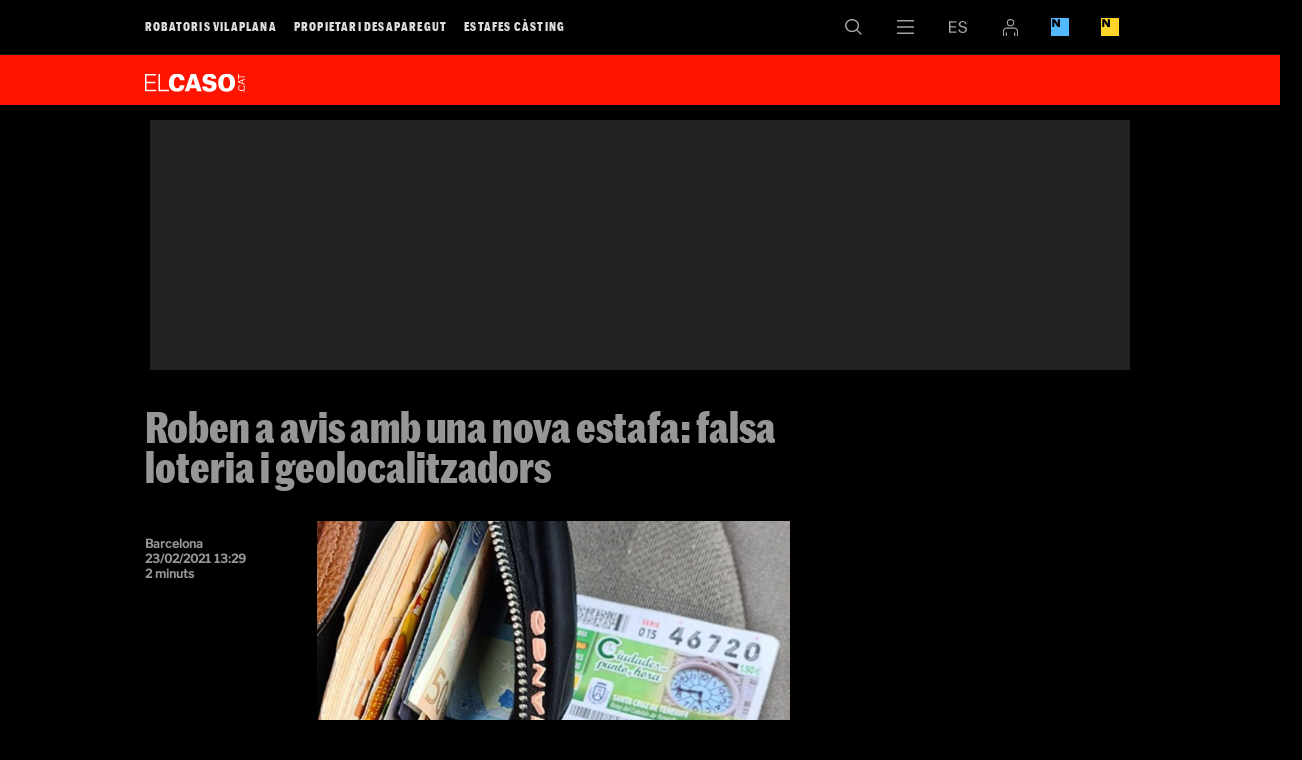

--- FILE ---
content_type: text/html; charset=UTF-8
request_url: https://elcaso.elnacional.cat/ca/noticies/estafadores-loteria-geolocalitzador-madrid-toledo_847752102.html
body_size: 25020
content:
	
	
<!DOCTYPE html>
<html lang="ca">
<head>
	<meta charset="utf-8"/>
	            <meta name="robots" content="index, follow, max-image-preview:large">
    	 
	<link rel="preconnect" href="//sdk.privacy-center.org"/>
    <link rel="dns-prefetch" href="//sdk.privacy-center.org"/>
	
		        		<title>Roben a avis amb una nova estafa: falsa loteria i geolocalitzadors</title>
    		    		    		    <link rel="canonical" href="https://elcaso.elnacional.cat/ca/noticies/estafadores-loteria-geolocalitzador-madrid-toledo_847752102.html" />
							<meta property="og:title" content="Roben a avis amb una nova estafa: falsa loteria i geolocalitzadors"/>
			    <meta property="og:url" content="https://elcaso.elnacional.cat/ca/noticies/estafadores-loteria-geolocalitzador-madrid-toledo_847752102.html" />
			                                <meta property="og:image" content="https://elcaso.elnacional.cat/uploads/s1/31/67/09/12/255d288d-9c22-41c4-beb6-cd9f7afc1b8b-social_elcaso.jpeg"/>
            <meta property="og:image:width" content="1200"/>
            <meta property="og:image:height" content="630"/>
            
		<meta property="og:type" content="article"/>
			        	<meta http-equiv="X-UA-Compatible" content="IE=edge,chrome=1"/>
    	<meta name="organization"content="El Caso">
		<meta name="title" content="Roben a avis amb una nova estafa: falsa loteria i geolocalitzadors"/>
	        
            <meta property="article:section" content="Notícies"/>
                                            <meta property="article:tag" content="Estafes"/>
                            <meta property="article:tag" content="Successos Madrid"/>
                                    <meta property="article:published_time" content="2021-02-23T13:29:39+0100"/>
                <meta property="article:modified_time" content="2021-02-23T13:29:39+0100"/>
                <meta property="mrf:tags" content="lang:Catala;Site:El Caso"/>
                <meta property="mrf:sections" content="Notícies"/>
                                    <meta name="description" content="Tres joves han estat detingudes per estafar més de 31.000 euros, joies, carteres, bosses de mà i telèfons als avis al mig del carrer a diversos pobles de"/>
                <meta property="og:description" content="Tres joves han estat detingudes per estafar més de 31.000 euros, joies, carteres, bosses de mà i telèfons als avis al mig del carrer a diversos pobles de"/>
        <meta name="twitter:description" content="Tres joves han estat detingudes per estafar més de 31.000 euros, joies, carteres, bosses de mà i telèfons als avis al mig del carrer a diversos pobles de Madrid: fingien ser guanyadores de la loteria, advocades i venedores de loteria. A més posaven geolocalitzadors amb micròfons a les víctimes."/>
                <meta property="fb:pages" content="1146316528857098"/>
        <meta property="fb:app_id" content="147159384014440"/>
                <meta property="twitter:account_id" content="1052889894568255488"/>
                <meta name="date" content="2021-02-23T13:29:39+0100"/>
                <meta name="DC.date.issued" content="2021-02-23T13:29:39+0100"/>
                <meta name="twitter:site" content="@elcasocat"/>
        
	<meta property="og:site_name" content="El Caso"/>
                            <link rel="alternate" hreflang="es" href="https://elcaso.elnacional.cat/es/noticias/estafadoras-loteria-geolocalizador-madrid-toledo_847752102.html"/>
                    <link rel="alternate" hreflang="ca" href="https://elcaso.elnacional.cat/ca/noticies/estafadores-loteria-geolocalitzador-madrid-toledo_847752102.html"/>
                    	    	<meta name="twitter:card" content="summary_large_image"/>
    	    	<meta name="twitter:title" content="Roben a avis amb una nova estafa: falsa loteria i geolocalitzadors - El Caso"/>
    	<meta name="twitter:description" content="Tres joves han estat detingudes per estafar més de 31.000 euros, joies, carteres, bosses de mà i telèfons als avis al mig del carrer a diversos pobles de Madrid: fingien ser guanyadores de la loteria, advocades i venedores de loteria. A més posaven geolocalitzadors amb micròfons a les víctimes."/>
    	    	                            <meta name="twitter:image:src" content="https://elcaso.elnacional.cat/uploads/s1/31/67/09/12/255d288d-9c22-41c4-beb6-cd9f7afc1b8b-social_elcaso.jpeg"/>
            
	    <meta name="viewport" content="width=device-width, initial-scale=1.0" />
        <style>@font-face{font-display:swap;font-family:Marr Sans Cond Web;font-stretch:normal;font-style:normal;font-weight:700;src:url(https://elcaso.elnacional.cat/uploads/static/elcaso/dist/fonts/MarrSansCondensed-Bold-Web.woff2) format("woff2"),url(https://elcaso.elnacional.cat/uploads/static/elcaso/dist/fonts/MarrSansCondensed-Bold-Web.woff) format("woff");unicode-range:U+0000-u+00ff}@font-face{font-display:swap;font-family:Libre Franklin;font-style:italic;font-weight:400;src:local("Libre Franklin Italic"),local("LibreFranklin-Italic"),url(https://fonts.gstatic.com/s/librefranklin/v3/jizBREVItHgc8qDIbSTKq4XkRiUa6zsTjnTLgNuZ5w.woff2) format("woff2");unicode-range:U+0000-u+00ff}@font-face{font-display:swap;font-family:Libre Franklin;font-style:italic;font-weight:400;src:local("Libre Franklin Italic"),local("LibreFranklin-Italic"),url(https://fonts.gstatic.com/s/librefranklin/v3/jizBREVItHgc8qDIbSTKq4XkRiUa6zUTjnTLgNs.woff2) format("woff2");unicode-range:U+0000-u+00ff}@font-face{font-display:swap;font-family:Libre Franklin;font-style:italic;font-weight:500;src:local("Libre Franklin Medium Italic"),local("LibreFranklin-MediumItalic"),url(https://fonts.gstatic.com/s/librefranklin/v3/jizGREVItHgc8qDIbSTKq4XkRiUa48Ywm1fpjfGj7oaMBg.woff2) format("woff2");unicode-range:U+0000-u+00ff}@font-face{font-display:swap;font-family:Libre Franklin;font-style:italic;font-weight:500;src:local("Libre Franklin Medium Italic"),local("LibreFranklin-MediumItalic"),url(https://fonts.gstatic.com/s/librefranklin/v3/jizGREVItHgc8qDIbSTKq4XkRiUa48Ywm1npjfGj7oY.woff2) format("woff2");unicode-range:U+0000-u+00ff}@font-face{font-display:swap;font-family:Libre Franklin;font-style:normal;font-weight:400;src:local("Libre Franklin"),local("LibreFranklin-Regular"),url(https://fonts.gstatic.com/s/librefranklin/v3/jizDREVItHgc8qDIbSTKq4XkRiUR2zcZiVbJsNo.woff2) format("woff2");unicode-range:U+0000-u+00ff}@font-face{font-display:swap;font-family:Libre Franklin;font-style:normal;font-weight:400;src:local("Libre Franklin"),local("LibreFranklin-Regular"),url(https://fonts.gstatic.com/s/librefranklin/v3/jizDREVItHgc8qDIbSTKq4XkRiUf2zcZiVbJ.woff2) format("woff2");unicode-range:U+0000-u+00ff}@font-face{font-display:swap;font-family:Libre Franklin;font-style:normal;font-weight:500;src:local("Libre Franklin Medium"),local("LibreFranklin-Medium"),url(https://fonts.gstatic.com/s/librefranklin/v3/jizAREVItHgc8qDIbSTKq4XkRi3s-CI6q1vjitOh3oc.woff2) format("woff2");unicode-range:U+0000-u+00ff}@font-face{font-display:swap;font-family:Libre Franklin;font-style:normal;font-weight:500;src:local("Libre Franklin Medium"),local("LibreFranklin-Medium"),url(https://fonts.gstatic.com/s/librefranklin/v3/jizAREVItHgc8qDIbSTKq4XkRi3s-CI0q1vjitOh.woff2) format("woff2");unicode-range:U+0000-u+00ff}body,html{margin:0;padding:0}body{-webkit-font-smoothing:antialiased;-moz-osx-font-smoothing:grayscale;background:#000;color:#fff;font-family:Marr Sans Cond Web;font-size:16px;font-stretch:normal;font-style:normal;font-weight:700;overflow-x:hidden}body.is-no-scroll{overflow:hidden}*{-webkit-font-smoothing:antialiased;-moz-osx-font-smoothing:grayscale;box-sizing:border-box}form,h1,h2,h3,p{margin:0;padding:0}a{color:#ddd}a,a:hover{text-decoration:none;transition:all .15s ease-in-out}a:hover{opacity:.6}::selection{background:#bbb;color:#fff}.container{margin-left:auto;margin-right:auto;padding-left:22px;padding-right:22px}/*!
 * Bootstrap v3.3.6 (http://getbootstrap.com)
 * Copyright 2011-2015 Twitter, Inc.
 * Licensed under MIT (https://github.com/twbs/bootstrap/blob/master/LICENSE)
 */.container:after,.container:before{content:" ";display:table}.container:after{clear:both}.container-fluid{margin-left:auto;margin-right:auto;padding-left:22px;padding-right:22px}.container-fluid:after,.container-fluid:before{content:" ";display:table}.container-fluid:after{clear:both}.row{margin-left:-22px;margin-right:-22px}.row:after,.row:before{content:" ";display:table}.row:after{clear:both}.col-lg-1,.col-lg-2,.col-lg-3,.col-lg-4,.col-lg-5,.col-lg-6,.col-md-1,.col-md-2,.col-md-3,.col-md-4,.col-md-5,.col-md-6,.col-sm-1,.col-sm-2,.col-sm-3,.col-sm-4,.col-sm-5,.col-sm-6,.col-xs-1,.col-xs-2,.col-xs-3,.col-xs-4,.col-xs-5,.col-xs-6{box-sizing:border-box;min-height:1px;padding-left:22px;padding-right:22px;position:relative}.col-xs-1,.col-xs-2,.col-xs-3,.col-xs-4,.col-xs-5,.col-xs-6{float:left}.col-xs-1{width:16.66667%}.col-xs-2{width:33.33333%}.col-xs-3{width:50%}.col-xs-4{width:66.66667%}.col-xs-5{width:83.33333%}.col-xs-6{width:100%}.row.row-content{margin:0 auto;max-width:1034px;position:relative}.row.row-content:before{background:#444;bottom:22px;content:"";display:block;height:1px;left:22px;position:absolute;right:22px}.row.row-content.row-level-4:before,.row.row-level-5:before{bottom:0}.row.row-level-1:before{display:none}.row-level-1 .item{padding-bottom:22px}.row-level-1 .item.format-2 .author{bottom:-22px!important}.row-level-1 .item.format-2 .col-xs-3.col-sm-3.col-md-3.col-lg-3{position:static}.row-level-1 .item.format-3 .author{bottom:-33px!important}.row-level-1 .banner{margin-bottom:23px}.row-level-1 .banner.notEmpty{margin-bottom:36px}.row-level-1 .col-xs-6.col-sm-4.col-md-4.col-lg-4 .item.format-2:before{bottom:0}.row-level-5{padding-top:22px}.row-level-5 .banner{margin-bottom:22px}.row-level-5 .pos-8 .item{padding-bottom:11px}.row-level-5 .pos-8:after,.row-level-5 .pos-8:before{bottom:0}.row-level-5 .pos-7 .item{padding-bottom:11px}.row-content>.col-xs-6.col-sm-6.col-md-6.col-lg-6{padding:0}.row-level-3 .banner{overflow:clip;text-align:center}.row-level-3 .banner img{max-width:100%}.row-bottom .banner.banner-meg.notEmpty{font-size:0;margin-bottom:44px;margin-top:44px}.row-content-full.article-wrapper{background:#000;color:#fff;line-height:1.2em}.col-xs-6.col-sm-2.col-md-2.col-lg-2{position:relative}.col-xs-6.col-sm-2.col-md-2.col-lg-2 .banner iframe,.col-xs-6.col-sm-2.col-md-2.col-lg-2 .banner img{max-width:100%}.col-xs-6.col-sm-2.col-md-2.col-lg-2+.col-xs-6.col-sm-2.col-md-2.col-lg-2 .item.format-3:before{background:#444;bottom:22px;content:"";left:-23px;position:absolute;top:-22px;width:1px}.col-xs-6.col-sm-4.col-md-4.col-lg-4 .item.format-2:before{background:#444;bottom:22px;content:"";position:absolute;right:-22px;top:-22px;width:1px}.row-top-banner{font-size:0}.row-top-banner .banner.notEmpty{max-width:100%}.row-top-banner .banner.notEmpty div{padding:33px 0}.clear{clear:both}body.thematic .row-top{margin-bottom:20px}body.thematic .row-content{overflow:hidden}.logo{background:url([data-uri]) no-repeat 50%;background-size:100%;display:block}.main-header{background:#000;border-bottom:1px solid #191919;bottom:100%;height:55px;position:fixed;right:0;text-align:center;top:0;top:auto}.main-header,.main-header .h-logo{left:0;position:absolute;z-index:110}.main-header .h-logo{bottom:0;display:inline-block;height:33px;opacity:0;pointer-events:none;transition:all .15s ease-in-out;width:300px}.main-header .h-logo a{background:#ff1400;bottom:0;left:0;position:absolute;right:0;top:0}.main-header .h-logo a img{margin:9px 0 0 9px;width:75px}.main-header .breaking-news a{vertical-align:bottom}header{position:relative}header.h-fixed .h-options-left{opacity:0;pointer-events:none;transition:all .15s ease-in-out}header.h-fixed .main-header .h-logo{opacity:1;pointer-events:all;transition:all .15s ease-in-out}header .h-wrapper,header .wrapper{height:55px;margin:0 auto;max-width:990px;position:relative;text-align:left}.big-header{background:#ff1400;height:77px;margin-top:55px;position:relative}.big-header .wrapper{height:77px}.big-header .logo{background:none;font-size:0;height:40px;position:absolute;top:14px;width:150px}.big-header .logo img{max-width:100%}.big-header .breaking-news{border-left:1px solid #000;bottom:0;left:34.7%;overflow:hidden;padding:18px 0 0 16px;position:absolute;right:0;top:0;white-space:nowrap;width:100%}.big-header .breaking-news div{display:inline-block}.big-header .breaking-news div+div{margin-left:15px}.big-header .breaking-news span{color:#000;font-size:24px;line-height:.95em;margin-right:4px;text-transform:uppercase;vertical-align:bottom}.big-header .breaking-news a{color:#fff;font-size:24px;line-height:.8em}.h-options-left{float:left;overflow:auto;transition:all .15s ease-in-out;white-space:nowrap;width:55%}.h-options-left ul{list-style:none;margin:0;overflow:auto;padding:0}.h-options-left ul li{display:inline-block;font-size:0}.h-options-left ul li a{display:inline-block;font-size:14px;letter-spacing:.1em;line-height:1em;padding:20px 0;text-transform:uppercase}.h-options-left ul li+li{margin-left:25px}.h-options-left.is-reduced-text{max-height:100%;overflow:hidden}.h-options-left.is-reduced-text ul li a{font-size:12px}.h-options-left.is-reduced-text ul li+li{margin-left:15px}.h-fixed .main-header{bottom:auto;position:fixed;top:0}.h-fixed .h-options-left{display:none}.h-fixed .h-nav .logo,.h-fixed .h-search .logo{opacity:0;pointer-events:none;transition:all .15s ease-in-out}.h-options-right{display:flex;justify-content:flex-end;margin-left:auto;width:44%}.btn-nav{background:url([data-uri]) no-repeat 50%;background-size:17px;height:54px;width:52px}.btn-nav,.btn-nav:hover{cursor:pointer;display:inline-block;transition:all .15s ease-in-out}.btn-nav:hover{opacity:.6}.btn-search{background:url([data-uri]) no-repeat 50%;background-size:17px;height:54px;width:52px}.btn-search,.btn-search:hover{cursor:pointer;display:inline-block;transition:all .15s ease-in-out}.btn-search:hover{opacity:.6}.btn-lang{cursor:pointer;transition:all .15s ease-in-out}.btn-lang,.btn-lang a{display:inline-block;height:54px}.btn-lang a{width:54px}.btn-lang.lang-ca{background:url([data-uri]) no-repeat 50%;background-size:30px}.btn-lang.lang-es{background:url([data-uri]) no-repeat 50%;background-size:18px}.btn-lang.lang-empty{display:none}.btn-login{align-items:center;cursor:pointer;display:flex;height:54px;justify-content:center;width:50px}.btn-login .icon{fill:#a7a6a6;height:17px;width:15px}.btn-login .icon.is-logged-in{display:none}.login-modal{background:rgba(0,0,0,.7);bottom:0;display:none;left:0;position:fixed;right:0;top:0;z-index:10}.login-modal__wrapper{margin:0 auto;max-width:1010px;position:relative}.login-modal__content{background:#ff1400;height:652px;margin-top:100px;padding:20px;position:absolute;right:10px;width:652px;z-index:1}.login-modal form{display:flex;flex-direction:column;height:100%}.login-modal .login__text-block{display:flex;flex-direction:column;height:264px;justify-content:space-between;width:316px}.login-modal .login__title{font-size:25px;line-height:1.2em;margin-bottom:20px}.login-modal .login__message{color:#000;font-size:25px;line-height:1.2em;margin-bottom:20px}.login-modal .login__close{cursor:pointer}.login-modal .login__close .icon{fill:#fff;height:20px;position:absolute;right:20px;top:20px;width:20px}.login-modal .login__form{text-transform:uppercase}.login-modal .login__field{margin-bottom:20px}.login-modal .login__field input{border:none;font-size:17px;height:52px;padding-left:10px;width:100%}.login-modal .login__field input::placeholder{font-size:12px;text-transform:uppercase;transform:translateY(-10px)}.login-modal .login__field input:focus{outline:none}.login-modal .login__submit{margin-bottom:10px}.login-modal .login__submit input{align-items:center;background:#000;border:none;color:#fff;display:flex;font-family:Marr Sans Cond Web;font-size:17px;height:52px;justify-content:center;text-transform:uppercase;width:306px}.login-modal .login__link{font-size:12px}.login-modal .login__link a{color:#fff;text-decoration:underline}.login-modal .login__desc{font-size:12px;margin-top:auto;text-transform:uppercase}.login-modal .login__desc a{color:#fff}.login-modal .login__logout{text-transform:uppercase}.login-modal .login__logout .button{align-items:center;background:#000;border:none;color:#fff;display:flex;font-family:Marr Sans Cond Web;font-size:17px;height:52px;justify-content:center;margin-bottom:20px;text-transform:uppercase;width:306px}.login-modal .login__logout .button--border{background:transparent;border:1px solid #000;color:#000}.login-modal--warning .login-modal__content{background:#000}.login-modal--warning .login__close .icon{fill:#fff}.login-modal--warning .login__text-block{justify-content:inherit}.login-modal--warning .login__title{color:#d92726}.login-modal--warning .login__message{color:#fff}.login-modal--warning .login__logout .button{background:#fff;color:#000}.login-modal--warning .login__logout .button--border{background:transparent;border:1px solid #fff;color:#fff}.btn-eln{cursor:pointer;transition:all .15s ease-in-out}.btn-eln,.btn-eln a{display:inline-block}.btn-eln a{background:url([data-uri]) no-repeat 50%;background-size:18px;height:54px;width:50px}.btn-enb{cursor:pointer;transition:all .15s ease-in-out}.btn-enb,.btn-enb a{display:inline-block}.btn-enb a{background:url([data-uri]) no-repeat 50%;background-size:18px;height:54px;width:50px}.h-search{background:#ff1400;height:150px;left:0;position:absolute;right:0;top:55px}.h-search .logo{background:none;display:inline-block;height:90px;left:0;position:absolute;top:14px;transition:all .15s ease-in-out;width:150px;z-index:110}.h-search input,.h-search textarea{background:none;border:none;box-sizing:border-box;color:#fff;display:block;font-family:Marr Sans Cond Web;font-size:31px;font-stretch:normal;font-style:normal;font-weight:700;left:36%;line-height:1em;position:absolute;resize:none;top:11px;width:60%}.h-search input:focus,.h-search textarea:focus{outline:none}.h-search input:-ms-input-placeholder,.h-search textarea:-ms-input-placeholder{color:#960000;font-size:30px}.h-search input:-moz-placeholder,.h-search textarea:-moz-placeholder{color:#960000;font-size:30px}.h-search input::-webkit-input-placeholder,.h-search textarea::-webkit-input-placeholder{color:#960000;font-size:30px}.h-search input::-moz-placeholder,.h-search textarea::-moz-placeholder{color:#960000;font-size:30px}.h-search .close{background:url([data-uri]) no-repeat 50%;cursor:pointer;display:block;height:18px;position:absolute;right:11px;top:11px;width:18px}.h-search .h-logo a{bottom:0;left:0;position:absolute;right:0;top:0}.h-search .h-logo a img{width:150px}.h-nav{background:#ff1400;left:0;padding-bottom:30px;position:absolute;right:0;top:55px}.h-nav .logo{background:none;display:inline-block;height:40px;left:0;position:absolute;top:14px;transition:all .15s ease-in-out;width:150px;z-index:110}.h-nav nav{padding-left:36%;padding-top:77px}.h-nav ul{list-style:none;margin:0;padding:0}.h-nav ul a{color:#fff}.h-nav ul li.divider{margin-bottom:140px}.h-nav .nav-block-1{float:left;font-size:22px;line-height:1.2em;width:34%}.h-nav .nav-block-2{float:left;font-size:15px;letter-spacing:.1em;line-height:1.3em;text-transform:uppercase;width:25%}.h-nav .nav-block-2 li{display:block;margin-bottom:2px}.h-nav .nav-block-3{float:left;font-size:15px;letter-spacing:.1em;line-height:1.3em;text-transform:uppercase;width:25%}.h-nav .nav-block-3 li{display:block;margin-bottom:2px}.h-nav .nav-block-4{float:left;font-size:15px;letter-spacing:.1em;line-height:1.3em;text-transform:uppercase;width:25%}.h-nav .nav-block-4 li{display:block;margin-bottom:2px}.h-nav .close{background:url([data-uri]) no-repeat 50%;cursor:pointer;display:block;height:18px;position:absolute;right:11px;top:11px;width:18px}.h-nav .social{left:36%;position:absolute;top:11px}.h-nav .h-logo a{bottom:0;left:0;position:absolute;right:0;top:0}.h-nav .h-logo a img{width:150px}.v-banners-wrapper{height:1px;left:0;margin:0 auto;pointer-events:none;position:fixed;right:0;text-align:center;top:120px;z-index:10}.home .v-banners-wrapper{top:146px}.scrolled .v-banners-wrapper{top:70px}.is-breaking-news .v-banners-wrapper{top:180px}.is-breaking-news.scrolled .v-banners-wrapper{top:140px}.v-banners-wrapper .v-banners{height:1px;margin:0 auto;overflow:visible;pointer-events:none;position:relative;width:990px}.v-banners-wrapper .v-banner1{right:101%}.v-banners-wrapper .v-banner1,.v-banners-wrapper .v-banner2{display:block;pointer-events:auto;position:absolute;transition:all .15s ease-in-out}.v-banners-wrapper .v-banner2{left:101%}.c-banner{margin-bottom:20px;position:relative;text-align:center;width:100%}.c-banner cs-ads>*{background:#fff}.article-top .c-banner cs-ads>*{background:none}.c-banner--970x250{margin:0 auto;max-width:61.875rem}.row-top-banner .c-banner--970x250,body.article .c-banner--970x250{background:#222}.row-content .c-banner--970x250{padding-bottom:40px;padding-top:20px}.c-banner--300x600{background:#222;height:652px}.c-banner--300x600>*{display:block;position:sticky;top:80px;z-index:2}.c-banner--is-empty .c-banner--300x600{height:auto;margin:0}body.article #banners-right .c-banner--300x250{margin-top:20px}body.article #banners-right .c-banner--300x600{background:transparent;height:600px}body.article #banners-right .c-banner--300x600>*{display:block;position:sticky;top:80px;z-index:2}body.article #banners-right .c-banner--300x600 cs-ads{display:block;line-height:0;position:sticky;top:5rem}.c-banner--is-empty{overflow:clip}.c-banner--in-image{line-height:0;margin:0}body.category-25 .c-banner,body.static .c-banner{display:none}.row-mtop .c-banner{margin-bottom:0}body.article .c-banner{background:transparent}.row-mtop{opacity:1;position:sticky;top:0;z-index:1000}.is-menu-open .row-mtop{display:none}.top-scrolled .row-mtop{opacity:0;pointer-events:none}.row-mtop .col-lg-12{margin:0;padding:0}#stickyunit,#stickyunit--desktop,#stickyunit--mobile{bottom:0;display:none;left:0;pointer-events:all;position:fixed;right:0;z-index:2147483640}body.is-menu-open #stickyunit,body.is-menu-open #stickyunit--desktop,body.is-menu-open #stickyunit--mobile{z-index:0}#stickyunit--desktop.is-active,#stickyunit--mobile.is-active,#stickyunit.is-active{display:inherit}#stickyunit--desktop .banner,#stickyunit--mobile .banner,#stickyunit .banner{align-items:center;background:#fff;border-top:1px solid #ddd;display:flex;justify-content:center;padding:5px}#stickyunit *,#stickyunit--desktop *,#stickyunit--mobile *{pointer-events:all}#stickyunit--desktop .dfp-close-ad,#stickyunit--mobile .dfp-close-ad,#stickyunit .dfp-close-ad{background-color:#fff;background-image:url([data-uri]);background-position:50%;background-repeat:no-repeat;background-size:no-repeat;background-size:48%;border-left:1px solid #ddd;border-radius:6px 0 0 0;border-top:1px solid #ddd;bottom:99%;height:24px;pointer-events:all;position:absolute;right:0;width:28px;z-index:99999}#stickyunit--desktop{margin:0 auto;max-width:61.875rem}marfeel-flowcards div:not(empty){z-index:2147483637!important}[class*=onesignal-slide]{z-index:2147483643!important}.m-social{display:flex;flex-direction:row;gap:.625rem}.m-social__item{align-items:center;border-radius:50%;display:flex;height:1.5rem;justify-content:center;position:relative;width:1.5rem}.m-social__item.desktop{display:block}.m-social__item.mobile{display:none}.m-social__img,.m-social__link{height:100%;width:100%}.m-social__link{border-bottom:none;display:flex}.m-social__link,.m-social__link-tooltip{align-items:center;justify-content:center}.m-social__link-tooltip{background:#dadada;border:1px solid #d6d6d6;border-radius:.1875rem;box-shadow:0 1px 4px 0 rgba(0,0,0,.26);display:none;font-size:.6875rem;height:1.1875rem;left:1.875rem;line-height:1.1875rem;min-width:6.25rem;position:absolute;z-index:100}.m-social__item:hover .m-social__link-tooltip{display:flex}.m-social__link-tooltip{font-family:Libre Franklin,Arial,Helvetica,"sans-serif"}.m-social--format-1 .m-social__item{background:#8a8a8a}.m-social--format-1 .m-social__item .m-social__img{fill:#fff}.m-social--format-2 .m-social__item{background:#aaa}.m-social--format-3 .m-social__item{background:#000}.m-social--format-3 .m-social__item .m-social__img{fill:#fff}.article-content .m-social .m-social__item,.author-bio .m-social .m-social__item{height:1.375rem;width:1.375rem}[class*=footer] .m-social .m-social__item{height:1.375rem;width:1.375rem}body.article{padding-top:0}body.article .h-options-right{max-height:54px}body.article.article-wrapper-top .v-banners-wrapper{position:fixed}body.article .v-banners .v-banner1,body.article .v-banners .v-banner2{transition:none}body.article.type-95 .article-top{background:#ff1400}body.article.type-95 .article-top h1{color:#fff;line-height:.85em;text-transform:uppercase}body.article.type-95 .article-top .article-type{color:#000;margin-bottom:0;text-transform:uppercase}body.article.type-95 .article-top .article-info,body.article.type-95 .article-top .author{color:#000}body.article.type-95 .article-top .col-xs-6.col-sm-2.col-md-2.col-lg-2{float:right}body.article.type-95 .main-header{background:#ff1400;border-color:#ff1400}body.article.type-95 .main-header .wrapper{background:#ff1400}body.article.type-95 .btn-nav{background-image:url([data-uri])}body.article.type-95 .btn-search{background-image:url([data-uri])}body.article.type-95 .btn-lang.lang-ca{background-image:url([data-uri])}body.article.type-95 .btn-lang.lang-es{background-image:url([data-uri])}body.article.type-95 .article-body blockquote{color:#ff1400}body.article.type-95 .article-body blockquote:before{background:#000}body.article.type-97 h1{font-size:140px;height:130px;line-height:1em}body.article.type-97 .article-unit{color:#969696;font-size:52px}body.article.type-97 h2.subtitle{font-family:Marr Sans Cond Web;font-size:52px;font-stretch:normal;font-style:normal;font-weight:700;line-height:.8em;margin:44px 0 33px}body.article .h-fixed .main-header{position:relative}body.article.h-reduced-fixed .h-fixed{height:55px}body.article.h-reduced-fixed .h-fixed .main-header{position:fixed}body.article header.h-fixed .big-header{display:none}body.article .col-xs-6.col-sm-2.col-md-2.col-lg-2 .banner{margin-top:85px}body.article.type-96 .article-top .col-xs-6.col-sm-2.col-md-2.col-lg-2{float:right}body.article.type-101 .row-content-full{background:#000}body.article .row-bottom{background:#fff}body.article .article-info-video{height:0;margin:0;overflow:hidden;padding-bottom:56.25%;position:relative}.article-top{background:#000;padding:22px 0 44px}.article-top .wrapper{margin:0 auto;max-width:990px;position:relative}.article-top h1{color:#969696;font-size:43px;line-height:.95em;margin-bottom:34px}.article-top .article-type{color:#ff1400;font-size:43px;line-height:.8em;margin-bottom:5px}.article-top picture{display:block;padding-bottom:69.77%;position:relative}.article-top img{height:auto;max-width:100%;position:absolute}.article-top .article-video{margin:0}.article-top--video-hero{border-bottom:1.875rem solid #fff}.article-top--video-hero .wrapper{display:flex;flex-direction:column;gap:1.25rem}.article-top--video-hero h1{margin:0}.article-top--video-hero .article-data-wrapper{display:flex;justify-content:space-between;margin-top:auto}.article-top--video-hero .m-social{margin-top:auto;padding-bottom:0}.article-top--video-hero .article__main-video{aspect-ratio:16/9}.article-info{color:#969696;font-family:Libre Franklin,Arial,Helvetica,"sans-serif";font-size:12px}.article-info .author{color:#fff;font-family:Marr Sans Cond Web;font-size:13px;font-stretch:normal;font-style:normal;font-weight:700;letter-spacing:.1em;text-transform:uppercase}.article-wrapper{background:#fff;color:#000;font-family:Georgia,Times,Times New Roman,"serif";font-size:18px;font-weight:400;line-height:1.4em}.article-content{margin:0 auto;max-width:990px;position:relative}.article-content #banners-right .c-banner:first-child{margin-top:5.3125rem}.article-content #banners-right .c-banner:last-child{position:sticky;top:5rem}.article-body h2,.article-body h3,.article-body h4{color:#ff1400;font-family:Marr Sans Cond Web;font-size:20px;font-stretch:normal;font-style:normal;font-weight:700;letter-spacing:.025em;margin:0;padding:0}.article-body div+h2,.article-body div+h3,.article-body div+h4{margin-top:22px}.article-body p{font-size:18px;line-height:1.4em;margin-bottom:33px}.article-body p:last-child{margin-bottom:20px}.article-body p.caption{color:#646464;font-family:Libre Franklin,Arial,Helvetica,"sans-serif";font-size:13px;line-height:1.1em;margin-top:-34px}.article-body a{color:#33609f}.article-body blockquote{float:left;font-family:Marr Sans Cond Web;font-size:29px;font-stretch:normal;font-style:normal;font-weight:700;line-height:1em;margin:5px 45px 60px -36.5%;padding:0;width:63.5%}.article-body blockquote:before{background:#ff1400;content:"";display:block;height:33px;margin-bottom:17px}.article-body blockquote p{font-family:inherit;font-size:inherit;line-height:inherit;margin:0;padding:0}.article-body blockquote.twitter-tweet{width:100%}.article-body .twitter-tweet{margin:33px 0!important}.article-body .banner.notEmpty{margin-bottom:33px}.article-body .banner img{height:auto;max-width:100%}.article-body iframe{max-width:100%}.article-body .banner-in-read{clear:both;float:right}.article-body .banner-in-read iframe{max-width:inherit}.article-body__working,.article-body__working_ca,.article-body__working_es,.article-body__working_ws{margin-bottom:30px}.article-body__working_ca p,.article-body__working_es p,.article-body__working_ws p,.article-body__working p{color:#969696;font-family:Georgia,Times,Times New Roman,"serif";font-weight:700}.article-image{margin:50px 0 40px}.article-image img{height:auto}.article-image iframe,.article-image img{margin-bottom:10px;max-width:100%}.article-image-title{color:#646464;font-family:Libre Franklin,Arial,Helvetica,"sans-serif";font-size:15px;line-height:1.2em}.article-video{height:0;margin:45px 0;padding-bottom:56.25%;position:relative}.article-video iframe,.article-video video{height:100%;left:0;position:absolute;top:0;width:100%}.article-video+p.caption{margin-top:-30px}.article-related{font-family:Marr Sans Cond Web;font-stretch:normal;font-style:normal;font-weight:700;margin:44px 0 50px;position:relative}.article-related .item{margin:0;padding:0}.article-related .item:after{display:none}.article-related .item .img{margin:0}.article-related .item h2{font-size:16px;line-height:1em;margin:0;padding:0}.article-related .item h2 a{color:#646464}.article-related .item h2 a:hover{color:#646464;opacity:.7}.article-related .item .author{display:inline-block;font-size:11px;letter-spacing:.1em;margin-top:7px;text-align:left;text-transform:uppercase}.article-related .item .author a{color:#000}.article-related:before{top:-22px}.article-related:after,.article-related:before{background:#969696;content:"";display:block;height:1px;left:-33%;position:absolute;right:0}.article-related:after{bottom:-12px}.article-related .text{display:block;position:relative}.article-related .text .article_related__title{color:#ff1400;font-family:Marr Sans Cond Web;font-size:16px;font-stretch:normal;font-style:normal;font-weight:700;left:0;letter-spacing:.025em;line-height:1em;margin:0;padding:0;position:absolute;right:0;top:0}.article-related .text .article_related__title a{color:#646464}.article-related .text .article_related__title a:hover{opacity:.7}.article-related .text h2{left:0;position:absolute;right:0;top:0}.article-related .text:after{content:"";display:block;padding-bottom:65%}.article-related .col-xs-3.col-sm-2.col-md-2.col-lg-2:first-child{left:-38%;position:absolute}.article-related .col-xs-3.col-sm-2.col-md-2.col-lg-2:nth-child(3):before{background:#969696;bottom:8px;content:"";display:block;left:0;position:absolute;top:0;width:1px}.article-related .col-xs-3.col-sm-2.col-md-2.col-lg-2:nth-child(3):after{background:#969696;bottom:8px;content:"";display:block;position:absolute;right:0;top:0;width:1px}.article-related .col-xs-3.col-sm-2.col-md-2.col-lg-2:nth-child(6){margin-top:15px}.article-related .col-xs-3.col-sm-2.col-md-2.col-lg-2:nth-child(6):before{background:#969696;bottom:8px;content:"";display:block;left:0;position:absolute;top:0;width:1px}.article-related .col-xs-3.col-sm-2.col-md-2.col-lg-2:nth-child(6):after{background:#969696;bottom:8px;content:"";display:block;position:absolute;right:0;top:0;width:1px}.article-related .col-xs-3.col-sm-2.col-md-2.col-lg-2:nth-child(5),.article-related .col-xs-3.col-sm-2.col-md-2.col-lg-2:nth-child(7){margin-top:15px}.article-related-title{font-size:21px;line-height:1em}.article-related-title:before{background:#ff1400;content:"";display:block;height:33px;margin-bottom:11px}.article-tags{margin:0}.article-tags ul{list-style:none;margin:0;padding:0}.article-tags ul li{font-family:Marr Sans Cond Web;font-size:14px;font-stretch:normal;font-style:normal;font-weight:700;letter-spacing:.1em;text-transform:uppercase}.article-tags ul li a{color:#ff1400}.c-mainarticle__tags{border-bottom:1px solid #969696;border-top:1px solid #969696;margin-bottom:1.875rem;padding:.875rem 1.875rem .875rem 0;position:relative}.c-mainarticle__tags-more{align-items:center;cursor:pointer;display:flex;height:1.375rem;position:relative;position:absolute;right:0;top:.875rem;width:1.375rem}.c-mainarticle__tags-more:after,.c-mainarticle__tags-more:before{background:#000;content:"";display:block;height:1px;left:0;position:absolute;top:10px;width:20px}.c-mainarticle__tags-more:after,.c-mainarticle__tags-more:before{display:none}.is-opened .c-mainarticle__tags-more:after,.is-opened .c-mainarticle__tags-more:before{display:block}.c-mainarticle__tags-more:after{transform:rotate(45deg)}.c-mainarticle__tags-more:before{transform:rotate(-45deg)}.c-mainarticle__tags-more-text{font-family:Marr Sans Cond Web;font-size:.625rem;text-transform:uppercase}.is-opened .c-mainarticle__tags-more-text{display:none}ul.tag-list{column-gap:.625rem;display:flex;row-gap:.9375rem}ul.tag-list li{flex:0 0 auto}ul.tag-list li a{align-items:center;display:flex;line-height:1em;min-height:1.375rem;text-transform:uppercase}.article-share{padding:11px 0}.article-share.article-share-top{border-bottom:1px solid #969696;margin-bottom:30px}.article-share.article-share-bottom{border-bottom:1px solid #969696;border-top:1px solid #969696;margin:20px 0}.article-share-fixed{display:none}.article-other-news{background:#000;margin:0;padding:22px 0}.article-other-news .wrapper{margin:0 auto;max-width:990px;position:relative}.article-other-news .item{margin:0;padding:0}.article-other-news .item:after{display:none}.article-other-news .item .img{margin-bottom:11px}.article-other-news .item h2{font-size:16px;line-height:1em}.article-other-news .item .author a{color:#fff}.article-other-news .col-xs-3.col-sm-1.col-md-1.col-lg-1:nth-child(3):before{background:#444;bottom:8px;content:"";display:block;left:0;position:absolute;top:0;width:1px}.article-other-news .col-xs-3.col-sm-1.col-md-1.col-lg-1:nth-child(3):after{background:#444;bottom:8px;content:"";display:block;position:absolute;right:0;top:0;width:1px}.article-other-news+.banner{margin:44px auto}.article-other-news-title{color:#969696;font-size:21px;line-height:1em}.article-other-news-title:before{background:#ff1400;content:"";display:block;height:33px;margin-bottom:11px}.article-advice{background:#ff1400;color:#fff;margin-bottom:36px;padding:22px}.article-advice a{color:#000;font-weight:700;text-decoration:none}.article-advice h4{color:#000;font-size:24px}.article-advice ul{font-weight:700;margin:0;padding:0 0 0 20px}.article-advice p.caption{color:#fff}.youtube-player{background:#000;height:0;max-width:100%;overflow:hidden;padding-bottom:56.25%;position:relative}.c-media .youtube-player{padding-bottom:0;position:static}.youtube-player iframe{background:transparent;height:100%;left:0;position:absolute;top:0;width:100%;z-index:100}.youtube-player img.preview{border:none;bottom:0;cursor:pointer;display:block;height:auto;left:0;margin:auto;max-width:100%;object-fit:cover;position:absolute;right:0;top:0;-webkit-transition:all .4s;-moz-transition:all .4s;transition:all .4s;width:100%}.youtube-player .play{cursor:pointer;height:72px;left:50%;margin-left:-36px;margin-top:-36px;position:absolute;top:50%;width:72px}.youtube-player .play .icon{width:100%}.video-player iframe,.video-player video{background:transparent;height:100%;left:0;position:absolute;top:0;width:100%;z-index:100}.video-player img.preview{border:none;bottom:0;cursor:pointer;display:block;height:auto;left:0;margin:auto;max-width:100%;object-fit:cover;position:absolute;right:0;top:0;-webkit-transition:all .4s;-moz-transition:all .4s;transition:all .4s;width:100%}.video-player .play{cursor:pointer;height:72px;left:50%;margin-left:-36px;margin-top:-36px;position:absolute;top:50%;width:72px}@media (min-width:650px){.container{width:100%}.col-sm-1,.col-sm-2,.col-sm-3,.col-sm-4,.col-sm-5,.col-sm-6{float:left}.col-sm-1{width:16.66667%}.col-sm-2{width:33.33333%}.col-sm-3{width:50%}.col-sm-4{width:66.66667%}.col-sm-5{width:83.33333%}.col-sm-6{width:100%}.col-sm-offset-1{margin-left:16.66667%}.row-top-banner{margin:15px auto;max-width:980px}.c-banner--970x250{align-items:center;display:flex;justify-content:center}.row-top-banner .c-banner--970x250,body.article .c-banner--970x250{background:#222;height:250px}.row-top-banner .c-banner--970x250>*,body.article .c-banner--970x250>*{display:block;position:sticky;top:80px;z-index:2}body.article .c-banner--640x480{background:#222;height:480px;overflow:clip}body.article .c-banner--640x480>*{display:block;position:sticky;top:80px;z-index:2}body.article #banners-right .c-banner--300x250{background:#222;height:250px}body.article #banners-right .c-banner--300x250>*{display:block;position:sticky;top:80px;z-index:2}.row-mtop{display:none}body.article .big-header,body.article .big-header .wrapper{height:50px}body.article .big-header .logo{height:20px;width:100px}body.article .big-header .breaking-news{padding:14px}.article-top--video-hero.main-video-vertical .article-info-video.loaded{margin:0 34%}.article-top--video-hero.main-video-vertical .article-info-video__wrapper{background:#000}.article-content{display:flex}.article-content #banners-right{height:100%}.c-mainarticle__tags{margin-bottom:1.25rem}.c-mainarticle__tags:not(.is-opened){height:3.125rem;overflow:hidden}ul.tag-list{flex-wrap:wrap}.is-opened ul.tag-list{row-gap:.625rem}}@media (min-width:650px) and (max-width:649px){.row-top-banner .c-banner--970x250:before,body.article .c-banner--970x250:before{color:#666;display:block;font-family:AG-Thin,Arial,Helvetica,sans-serif;font-size:11px;left:10px;left:50%;letter-spacing:.1em;line-height:1.4em;padding:5px 0;position:absolute;text-transform:uppercase;top:calc(50% - 30px);transform:translate(-50%,-50%);z-index:0}html[lang=ca] .row-top-banner .c-banner--970x250:before,html[lang=ca] body.article .c-banner--970x250:before{content:"Publicitat"}html[lang=en] .row-top-banner .c-banner--970x250:before,html[lang=en] body.article .c-banner--970x250:before{content:"Advertisement"}html[lang=es] .row-top-banner .c-banner--970x250:before,html[lang=es] body.article .c-banner--970x250:before{content:"Publicidad"}body.article .c-banner--640x480:before{color:#666;display:block;font-family:AG-Thin,Arial,Helvetica,sans-serif;font-size:11px;left:10px;left:50%;letter-spacing:.1em;line-height:1.4em;padding:5px 0;position:absolute;text-transform:uppercase;top:calc(50% - 30px);transform:translate(-50%,-50%);z-index:0}html[lang=ca] body.article .c-banner--640x480:before{content:"Publicitat"}html[lang=en] body.article .c-banner--640x480:before{content:"Advertisement"}html[lang=es] body.article .c-banner--640x480:before{content:"Publicidad"}body.article #banners-right .c-banner--300x250:before{color:#666;display:block;font-family:AG-Thin,Arial,Helvetica,sans-serif;font-size:11px;left:10px;left:50%;letter-spacing:.1em;line-height:1.4em;padding:5px 0;position:absolute;text-transform:uppercase;top:calc(50% - 30px);transform:translate(-50%,-50%);z-index:0}html[lang=ca] body.article #banners-right .c-banner--300x250:before{content:"Publicitat"}html[lang=en] body.article #banners-right .c-banner--300x250:before{content:"Advertisement"}html[lang=es] body.article #banners-right .c-banner--300x250:before{content:"Publicidad"}}@media (min-width:650px) and (max-width:990px){.article-related .text .article_related__title{font-size:12px}}@media (min-width:651px){.c-banner--mobile{display:none}}@media (min-width:768px) and (max-width:912px) and (orientation:landscape){.article-content .col-sm-offset-1{margin-left:15px}.article-other-news{padding-left:15px}}@media only screen and (min-device-width:768px) and (max-device-width:768px) and (orientation:portrait){.row-level-1 .item.format-1,.row-level-1 .item.format-1-2,.row-level-3 .item.format-3{padding-bottom:70px}.row-level-3 .item.format-3 .item-inner{bottom:33px}.row-level-3 .item.format-4{padding-bottom:44px}.row-level-3 .item.format-4 .item-inner{bottom:33px}.row-level-5 .item.format-4{padding-bottom:44px}.row-level-5 .item.format-4 .item-inner{bottom:33px}}@media (min-width:960px){.container{width:100%}.col-md-1,.col-md-2,.col-md-3,.col-md-4,.col-md-5,.col-md-6{float:left}.col-md-1{width:16.66667%}.col-md-2{width:33.33333%}.col-md-3{width:50%}.col-md-4{width:66.66667%}.col-md-5{width:83.33333%}.col-md-6{width:100%}}@media (min-width:1000px){.h-options-right{margin-right:-18px}}@media (min-width:1300px){.container{width:1300px}.col-lg-1,.col-lg-2,.col-lg-3,.col-lg-4,.col-lg-5,.col-lg-6{float:left}.col-lg-1{width:16.66667%}.col-lg-2{width:33.33333%}.col-lg-3{width:50%}.col-lg-4{width:66.66667%}.col-lg-5{width:83.33333%}.col-lg-6{width:100%}}@media (max-width:1010px){.login-modal__content{height:64.55446vw;padding:1.9802vw;width:64.55446vw}.login-modal .login__text-block{height:31.28713vw;width:31.28713vw}.login-modal .login__title{font-size:2.47525vw}.login-modal .login__message{font-size:2.47525vw;margin-bottom:1.9802vw}.login-modal .login__close .icon{right:1.9802vw;top:1.9802vw}.login-modal .login__field{margin-bottom:1.9802vw}.login-modal .login__field input{font-size:1.68317vw;height:5.14851vw}.login-modal .login__field input::placeholder{font-size:1.18812vw;transform:translateY(-.9901vw)}.login-modal .login__submit{margin-bottom:.9901vw}.login-modal .login__submit input{font-size:1.68317vw;height:5.14851vw;width:30.29703vw}.login-modal .login__link{font-size:1.18812vw}.login-modal .login__desc{font-size:1.18812vw}.login-modal .login__logout .button{font-size:1.68317vw;height:5.14851vw;margin-bottom:1.9802vw;width:30.29703vw}body.article #banners-right .c-banner--300x250{margin-top:1.9802vw}}@media (max-width:1000px){.big-header .logo{left:12px}.h-options-left{padding-left:12px}.h-nav .logo{left:12px}body.article.type-97 h1{font-size:13.5vw}.article-top .wrapper{padding:0 22px}.article-body blockquote{margin-left:-30%}}@media (max-width:990px){.v-banners-wrapper{display:none}}@media (max-width:960px){.article-body .banner-in-read,.banner.banner-article-footer{float:none;max-width:100%}}@media (max-width:920px){.banner.banner-article-footer{padding:0 15px;text-align:center;width:100%}}@media (max-width:912px) and (orientation:landscape){.row-top-banner .banner.notEmpty div{padding:10px}.row-level-1 .item.format-1,.row-level-1 .item.format-1-2{padding-bottom:70px}.row-level-3 .item.format-4{padding-bottom:55px}.row-level-3 .item.format-3 .item-inner,.row-level-3 .item.format-4 .item-inner{bottom:33px}.row-level-3 .csl-inner{display:flex;flex-wrap:wrap}.row-level-5 .item.format-4{padding-bottom:55px}.row-level-5 .item.format-4 .item-inner{bottom:33px}.row-level-5 .pos-7 .item,.row-level-5 .pos-8 .item{padding-bottom:55px!important}.h-nav{bottom:auto;left:0;position:absolute;right:0;top:78px}.h-nav .nav-block-1{float:left;margin-bottom:20px;width:50%}.h-nav .nav-block-2{clear:right;float:right;margin-bottom:20px;width:45%}.h-nav .nav-block-2 li{margin-bottom:0}.h-nav .nav-block-3{clear:right;float:right;margin-bottom:20px;width:45%}.h-nav .nav-block-3 li{margin-bottom:0}.h-nav .nav-block-4{clear:right;float:right;width:45%}.h-nav .nav-block-4 li{margin-bottom:0}.h-nav ul li.divider{margin-bottom:20px}header{margin-top:34px;min-height:45px}header.h-fixed:after{background:#191919;content:"";display:block;height:1px;left:0;position:fixed;right:0;top:55px;z-index:1000}.h-options-right{top:35px}.big-header{height:auto!important;margin-top:0}.big-header .logo{position:absolute;top:0}.big-header .breaking-news{padding-top:60px}.h-options-left{margin:0;padding:0;position:relative;width:100%}.h-options-left:after{background:#444;bottom:0;content:"";display:block;height:1px;left:0;position:absolute;right:0;z-index:10000}.main-header .h-logo{left:0}.article-top .col-xs-6.col-sm-1.col-md-1.col-lg-1{width:50%}.article-content .col-sm-offset-1{margin-left:0}.article-content .col-xs-6.col-sm-3.col-md-3.col-lg-3{width:66%}.article header{margin-top:0}.article header.h-fixed:after{position:absolute}.article.h-reduced-fixed header.h-fixed:after{position:fixed}.article.live-event header.h-fixed:after,.article.type-95 header.h-fixed:after{background:hsla(0,0%,100%,.2)}}@media (max-width:768px){header.h-fixed .main-header .h-logo{left:21px}.h-options-left.is-reduced-text{overflow:auto}.article-body .banner-in-read iframe{max-width:100%}.article-other-news .wrapper{padding:0 22px}}@media (max-width:650px){.col-xs-6.col-sm-2.col-md-2.col-lg-2+.col-xs-6.col-sm-2.col-md-2.col-lg-2 .item.format-3:before{display:none}.row-top-banner .banner.notEmpty div{padding:10px}.row.row-content:before{display:none;left:0;right:0}.row-level-1 .banner{margin-bottom:0}.row-level-1 .banner.notEmpty{padding:0 22px}.row-level-1 .item{padding-bottom:16px!important}.row-level-1 .item.format-1-2+.banner{padding:0}.row-level-3 .banner.notEmpty{margin-bottom:33px}.row-level-3 .banner.notEmpty:after{background:#444;bottom:22px;content:"";height:1px;position:absolute}.page .cscontent>.row{margin-left:0;margin-right:0}.page .cscontent>.row.row-bottom>div[class*=col-],.page .cscontent>.row.row-content-full>div[class*=col-],.page .cscontent>.row.row-top>div[class*=col-]{padding-left:0;padding-right:0}.page .article-content>.row,.page .item-inner>.row{margin-left:0;margin-right:0}.page .article-content>.row>div[class*=col-],.page .item-inner>.row>div[class*=col-]{padding-left:0;padding-right:0}header.h-fixed .main-header .h-logo{left:0}.h-options-left{margin:0;padding:0;position:relative;width:100%}.h-options-left:after{background:#444;bottom:0;content:"";display:block;height:1px;left:0;position:absolute;right:0;z-index:10000}.btn-login{height:40px;width:35px}.btn-login .icon{height:14px;width:12px}.login-modal{top:53px}.login-modal__content{height:calc(100vw - 20px);margin-top:100px;padding:10px;width:calc(100% - 20px)}.scrolled .login-modal__content{margin-top:76px}.login-modal .login__text-block{height:auto;width:calc(100% - 40px)}.login-modal .login__title{font-size:16px}.login-modal .login__message{font-size:16px;margin-bottom:10px}.login-modal .login__close .icon{right:10px;top:10px}.login-modal .login__field{margin-bottom:10px}.login-modal .login__field input{font-size:12px;height:40px}.login-modal .login__field input::placeholder{font-size:8px}.login-modal .login__submit input{font-size:12px;height:40px;width:50%}.login-modal .login__link{font-size:8px}.login-modal .login__desc{font-size:8px}.login-modal .login__logout .button{font-size:12px;height:40px;margin-bottom:10px;width:50%}.h-nav{bottom:auto;left:0;position:absolute;right:0;top:78px}.h-nav ul li.divider{margin-bottom:20px}.h-nav .nav-block-1{float:left;margin-bottom:20px;width:50%}.h-nav .nav-block-2{clear:right;float:right;margin-bottom:20px;width:45.4%}.h-nav .nav-block-2 li{margin-bottom:0}.h-nav .nav-block-3{clear:right;float:right;margin-bottom:20px;width:45.4%}.h-nav .nav-block-3 li{margin-bottom:0}.h-nav .nav-block-4{clear:right;float:right;width:45.4%}.h-nav .nav-block-4 li{margin-bottom:0}.big-header{height:auto!important;margin-top:0}.big-header .logo{position:absolute;top:0}.big-header .breaking-news{padding-top:60px}header{margin-top:34px;min-height:45px}header.h-fixed:after{background:#191919;content:"";display:block;height:1px;left:0;position:fixed;right:0;top:55px;z-index:1000}.h-options-right{top:35px}body.article #banners-right .c-banner--300x300{background:#222;height:300px}body.article #banners-right .c-banner--300x300>*{display:block;position:sticky;top:80px;z-index:2}body.article .c-banner--336x280{background:#222;height:310px}body.article .c-banner--336x280>*{display:block;position:sticky;top:80px;z-index:2}body.article .c-banner--336x310{background:#222;height:310px}body.article .c-banner--336x310>*{display:block;position:sticky;top:80px;z-index:2}.c-banner--desktop{display:none}.row-mtop .c-banner{background:#222;background:#fff;height:108px}.row-mtop .c-banner>*{display:block;position:sticky;top:80px;z-index:2}.article .row-top-banner{margin-bottom:0;position:relative;z-index:1}.m-social__item.desktop{display:none}.m-social__item.mobile{display:inherit}.m-social__link-tooltip{left:auto;right:0;top:-1.5625rem}.article-content .m-social .m-social__item,.author-bio .m-social .m-social__item{height:1.75rem;width:1.75rem}body.article.type-95 .article-top picture{padding-bottom:140%}body.article header{background:#000;margin-top:0}body.article header.h-fixed:after{position:absolute}body.article .article-tags{margin-bottom:0}body.article .big-header{margin-top:30px}body.article .big-header .breaking-news{left:0!important;padding-top:57px}body.article .h-options-left{padding-left:22px}body.article.h-reduced-fixed header.h-fixed:after{position:fixed}body.article.live-event header.h-fixed:after,body.article.type-95 header.h-fixed:after{background:hsla(0,0%,100%,.2)}body.article .col-xs-6.col-sm-2.col-md-2.col-lg-2 .banner{margin-top:44px}body.article .col-xs-6.col-sm-2.col-md-2.col-lg-2+.banner{margin-bottom:0;padding:44px 22px}.article-top--video-hero .article-data-wrapper{flex-direction:column}.article-top--video-hero.main-video-vertical .article-info-video{aspect-ratio:9/16;padding-bottom:177.778%}.article-top--video-hero.main-video-vertical .article__main-video{aspect-ratio:9/16}.article-content #banners-right .c-banner:last-child{top:3.125rem}.c-mainarticle__tags{margin-bottom:1.25rem;padding-right:0}.c-mainarticle__tags-more{opacity:0;pointer-events:none}ul.tag-list{overflow:auto}.article-body p.caption,.article-video+p.caption{margin-top:-22px}.article-top .article-video{margin:0 0 10px}.article-related .text{display:block;position:relative}.article-related .text .article_related__title{position:static}.article-related .text .article_related__title:after{display:none}.article-related .text h2{position:static}.article-related .text:after{display:none}.article-related .col-xs-3.col-sm-2.col-md-2.col-lg-2:nth-child(5){clear:left}.article-share-fixed{background:hsla(0,0%,100%,.9);border-top:1px solid #ddd;bottom:0;left:0;padding:10px;position:fixed;right:0;z-index:2}.article-share-fixed .m-social{justify-content:center}.article-other-news .row{display:flex;flex-wrap:wrap}.article-other-news .item{padding-bottom:44px!important;position:static}.article-other-news .author{bottom:22px;position:absolute}}@media (max-width:650px) and (max-width:649px){body.article #banners-right .c-banner--300x300:before{color:#666;display:block;font-family:AG-Thin,Arial,Helvetica,sans-serif;font-size:11px;left:10px;left:50%;letter-spacing:.1em;line-height:1.4em;padding:5px 0;position:absolute;text-transform:uppercase;top:calc(50% - 30px);transform:translate(-50%,-50%);z-index:0}html[lang=ca] body.article #banners-right .c-banner--300x300:before{content:"Publicitat"}html[lang=en] body.article #banners-right .c-banner--300x300:before{content:"Advertisement"}html[lang=es] body.article #banners-right .c-banner--300x300:before{content:"Publicidad"}body.article .c-banner--336x280:before{color:#666;display:block;font-family:AG-Thin,Arial,Helvetica,sans-serif;font-size:11px;left:10px;left:50%;letter-spacing:.1em;line-height:1.4em;padding:5px 0;position:absolute;text-transform:uppercase;top:calc(50% - 30px);transform:translate(-50%,-50%);z-index:0}html[lang=ca] body.article .c-banner--336x280:before{content:"Publicitat"}html[lang=en] body.article .c-banner--336x280:before{content:"Advertisement"}html[lang=es] body.article .c-banner--336x280:before{content:"Publicidad"}body.article .c-banner--336x310:before{color:#666;display:block;font-family:AG-Thin,Arial,Helvetica,sans-serif;font-size:11px;left:10px;left:50%;letter-spacing:.1em;line-height:1.4em;padding:5px 0;position:absolute;text-transform:uppercase;top:calc(50% - 30px);transform:translate(-50%,-50%);z-index:0}html[lang=ca] body.article .c-banner--336x310:before{content:"Publicitat"}html[lang=en] body.article .c-banner--336x310:before{content:"Advertisement"}html[lang=es] body.article .c-banner--336x310:before{content:"Publicidad"}.row-mtop .c-banner:before{color:#666;display:block;font-family:AG-Thin,Arial,Helvetica,sans-serif;font-size:11px;left:10px;left:50%;letter-spacing:.1em;line-height:1.4em;padding:5px 0;position:absolute;text-transform:uppercase;top:calc(50% - 30px);transform:translate(-50%,-50%);z-index:0}html[lang=ca] .row-mtop .c-banner:before{content:"Publicitat"}html[lang=en] .row-mtop .c-banner:before{content:"Advertisement"}html[lang=es] .row-mtop .c-banner:before{content:"Publicidad"}}@media (max-width:650px),(max-width:768px) and (orientation:landscape){.row.row-content{padding:0}.row-level-3 .banner.notEmpty{margin-bottom:22px}.row-level-4,.row-level-5 .pos-4{margin-bottom:20px!important}.row-level-5 .banner{margin-bottom:20px;text-align:center}.btn-eln a{height:40px;width:35px}.btn-enb a{height:40px;width:35px}.h-nav{bottom:0;left:22px;overflow:auto;position:fixed;right:22px;top:79px;transition:all .15s ease-in-out}.h-nav .logo{display:none}.h-nav nav{padding-left:10px;padding-top:50px}.h-nav .nav-block-2{font-size:13px}.h-nav .nav-block-3{font-size:13px}.h-nav .nav-block-4{font-size:13px}.h-nav .social{left:10px}.main-header{height:33px;left:22px;right:22px}.main-header .wrapper{background:#000;height:78px}.main-header .h-logo{background-color:#ff1400;background-size:75px;height:44px;pointer-events:all;top:33px;width:105px}.main-header .h-logo a img{margin:7px 0 0 7px}.h-fixed .main-header .wrapper{height:55px}.h-fixed .main-header .h-logo{top:11px}.h-fixed .h-options-left{opacity:0;pointer-events:none;transition:all .15s ease-in-out}.h-fixed .h-options-right{position:absolute;top:14px;transition:all .15s ease-in-out}.h-fixed .h-nav,.h-fixed .h-search{top:56px;transition:all .15s ease-in-out}.h-fixed .big-header .logo{opacity:0;pointer-events:none}.main-wrapper{height:33px}.h-options-left{height:33px;padding:0;width:100%}.h-options-left ul li a{padding:10px 0}.h-options-right{position:absolute;right:-12px;transition:all .15s ease-in-out;width:300px}.btn-lang,.btn-lang a,.btn-nav,.btn-search{height:40px;width:35px}.big-header{background:none}.big-header .wrapper{height:auto;padding:0 22px}.big-header .logo{background:#ff1400;height:44px;left:22px;opacity:1;width:105px;z-index:150}.big-header .logo img{height:auto;margin:7px 0 0 7px;width:75px}.big-header .breaking-news{background-color:#ff1400;border:none;clear:both;float:none;margin:0;min-height:88px;padding:10px;position:static}.big-header .breaking-news span{display:inline-block;font-size:18px;vertical-align:text-bottom}.big-header .breaking-news a{font-size:21px}.h-search{height:110px;top:78px;transition:all .15s ease-in-out}.h-search .logo{display:none}.h-search input,.h-search textarea{font-size:26px;left:10px;line-height:1em;width:90%}body.article .main-header{left:0;right:0}body.article .main-header .h-logo{left:20px}body.article .main-header .h-options-right{right:11px}body.article .h-fixed .h-nav,body.article .h-fixed .h-search{left:20px;right:20px}body.article.type-97 .article-top{padding-bottom:8px}body.article.type-97 h1{font-size:26vw;height:16vw}body.article.type-97 .article-unit{font-size:30px}body.article.type-97 h2.subtitle{font-size:30px;margin:22px 0 14px}body.article.type-95 .article-top img{width:100%}.article-tags ul li{display:block}.article-advice h4{font-size:24px}.article-advice ul li{display:block}.article-advice ul li+li{margin:0}.article-top{padding:24px 0 18px}.article-top h1{font-size:36px;margin-bottom:15px}.article-top .article-type{font-size:36px}.article-top img{margin-bottom:22px;width:100%}.article-top .row:nth-child(2){display:flex;flex-direction:column-reverse}.article-info{font-size:14px}.article-info .author{font-size:13px}.article-content{padding:0 20px}.article-body p{margin-bottom:22px}.article-body h4{font-size:24px}.article-body blockquote{font-size:22px;line-height:.95em;margin:6px 22px 22px 0;width:45%}.article-body blockquote:before{margin-bottom:11px}.article-image{margin:30px 0 20px}.article-video{margin:30px 0}.article-related:after,.article-related:before{left:0}.article-related .item{border:none}.article-related .col-xs-3.col-sm-2.col-md-2.col-lg-2:first-child{left:auto;position:static}.article-related .col-xs-3.col-sm-2.col-md-2.col-lg-2:nth-child(2),.article-related .col-xs-3.col-sm-2.col-md-2.col-lg-2:nth-child(2) .item{margin-bottom:22px!important}.article-related .col-xs-3.col-sm-2.col-md-2.col-lg-2:nth-child(2):before{background:#969696;bottom:22px;content:"";display:block;left:-1px;position:absolute;top:0;width:1px}.article-related .col-xs-3.col-sm-2.col-md-2.col-lg-2:nth-child(2):after{background:#969696;bottom:0;content:"";display:block;height:1px;left:-90%;position:absolute;right:10%}.article-other-news{margin:44px 0;padding:20px 0}.article-other-news .item{border:none}.article-other-news .col-xs-3.col-sm-1.col-md-1.col-lg-1:nth-child(2),.article-other-news .col-xs-3.col-sm-1.col-md-1.col-lg-1:nth-child(2) .item{margin-bottom:22px!important}.article-other-news .col-xs-3.col-sm-1.col-md-1.col-lg-1:nth-child(2):before{background:#444;bottom:22px;content:"";display:block;left:-1px;position:absolute;top:0;width:1px}.article-other-news .col-xs-3.col-sm-1.col-md-1.col-lg-1:nth-child(2):after{background:#444;bottom:0;content:"";display:block;height:1px;left:-90%;position:absolute;right:10%}}@media (max-width:649px){.c-banner--300x600:before{color:#666;display:block;font-family:AG-Thin,Arial,Helvetica,sans-serif;font-size:11px;left:10px;left:50%;letter-spacing:.1em;line-height:1.4em;padding:5px 0;position:absolute;text-transform:uppercase;top:calc(50% - 30px);transform:translate(-50%,-50%);z-index:0}html[lang=ca] .c-banner--300x600:before{content:"Publicitat"}html[lang=en] .c-banner--300x600:before{content:"Advertisement"}html[lang=es] .c-banner--300x600:before{content:"Publicidad"}body.article #banners-right .c-banner--300x600:before{color:#666;display:block;font-family:AG-Thin,Arial,Helvetica,sans-serif;font-size:11px;left:10px;left:50%;letter-spacing:.1em;line-height:1.4em;padding:5px 0;position:absolute;text-transform:uppercase;top:calc(50% - 30px);transform:translate(-50%,-50%);z-index:0}html[lang=ca] body.article #banners-right .c-banner--300x600:before{content:"Publicitat"}html[lang=en] body.article #banners-right .c-banner--300x600:before{content:"Advertisement"}html[lang=es] body.article #banners-right .c-banner--300x600:before{content:"Publicidad"}}@media (max-width:370px){.btn-eln a{width:35px}.btn-enb a{width:35px}}</style>
    <script src="/cdn-cgi/scripts/7d0fa10a/cloudflare-static/rocket-loader.min.js" data-cf-settings="db74f52398ffe3cdeb1e0f35-|49"></script><link href="/uploads/static/elcaso/dist/css-no-critical/article-viewer-elcaso.css?t=202511051614" rel="preload" as="style" onload="this.onload=null;this.rel='stylesheet'" />
    <noscript>
        <link href="/uploads/static/elcaso/dist/css-no-critical/article-viewer-elcaso.css?t=202511051614" rel="stylesheet"/>
    </noscript>
    <link rel="preload" as="script" href="/uploads/static/elcaso/dist/js/article.js?t=202511051614" />
    	<link rel="apple-touch-icon" sizes="152x152" href="https://elcaso.elnacional.cat/uploads/static/elcaso/apple-touch-icon-152x152.png"/>
	<link rel="apple-touch-icon" sizes="144x144" href="https://elcaso.elnacional.cat/uploads/static/elcaso/apple-touch-icon-144x144.png"/>
	<link rel="apple-touch-icon" sizes="120x120" href="https://elcaso.elnacional.cat/uploads/static/elcaso/apple-touch-icon-120x120.png"/>
	<link rel="apple-touch-icon" sizes="114x114" href="https://elcaso.elnacional.cat/uploads/static/elcaso/apple-touch-icon-114x114.png"/>
	<link rel="apple-touch-icon" sizes="72x72" href="https://elcaso.elnacional.cat/uploads/static/elcaso/apple-touch-icon-72x72.png"/>
	<link rel="shortcut icon" type="image/png" href="https://elcaso.elnacional.cat/uploads/static/elcaso/favicon.png"/>
	<link rel="apple-touch-icon-precomposed" sizes="72x72" href="https://elcaso.elnacional.cat/uploads/static/elcaso/apple-touch-icon-72x72.png"/>
	<link rel="apple-touch-icon-precomposed" sizes="144x144" href="https://elcaso.elnacional.cat/uploads/static/elcaso/apple-touch-icon-114x114.png"/>
		    	<script data-schema="Organization" type="application/ld+json">
    		{"name":"El Caso","url":"https://elcaso.elnacional.cat","logo":"https://elcaso.elnacional.cat/uploads/static/elcaso/logo-60x300.jpg","sameAs":[ "https://www.facebook.com/El-Caso-cat-353365931877497","https://twitter.com/elcasocat","https://www.instagram.com/elcasocom/","https://www.youtube.com/channel/UCEW6yPHIa5UV1Pd0hOAOGOQ", "https://news.google.com/publications/CAAqBwgKMI7VlwswwP6uAw"],"@type":"Organization","@context":"https://schema.org"}
    	</script>
    
    
                        <script type="application/ld+json">{"@context":"https://schema.org","@type":"NewsArticle","mainEntityOfPage":{"@type":"WebPage","@id":"https://elcaso.elnacional.cat/ca/noticies/estafadores-loteria-geolocalitzador-madrid-toledo_847752102.html"},"headline":"Roben a avis amb una nova estafa: falsa loteria i geolocalitzadors","image":{"@type":"ImageObject","url":"https://elcaso.elnacional.cat/uploads/s1/31/67/09/12/255d288d-9c22-41c4-beb6-cd9f7afc1b8b.jpeg","width":1900,"height":1658},"datePublished":"2021-02-23T13:29:39+0100","dateModified":"2021-02-23T13:29:39+0100","publisher":{"@type":"Organization","name":"ElCaso","logo":{"@type":"ImageObject","url":"https://elcaso.elnacional.cat/uploads/static/elcaso/logo-60x300.jpg","width":300,"height":60}},"locationCreated":{"@type":"Place","name":"Barcelona"},"articleSection":"Not\u00edcies","description":"Tres joves han estat detingudes per estafar i robar m\u00e9s de 31.000 euros, joies, carteres, bosses de m\u00e0 i tel\u00e8fons als avis al mig del carrer a diversos pobles de Madrid: fingien ser guanyadores de la loteria, advocades i venedores de loteria. A m\u00e9s posaven geolocalitzadors amb micr\u00f2fons a les v\u00edctimes. Fingien ser guanyadores de la loteria, venedores i advocades El modus operandi era sempre el mateix: una de les estafadores s'apropava a una persona gran que estava sola al mig del carrer i li deia que tenia una butlleta de la loteria i que no sabia on havia d'anar a cobrar-la. Immediatament, apareixia una altre jove dient que era advocada i deia, davant la v\u00edctima, que la butlleta tenia un premi de la loteria. Tres joves han estat detingudes per estafar avis al carrer fingint que els ha tocat la loteria / Gu\u00e0rdia Civil Despr\u00e9s, feia una trucada a la tercera estafadora, que es feia passar per una venedora de la loteria i, amb l'altaveu posat, confirmava que havia guanyat el premi del d\u00e8cim, tot i que en realitat, era mentida. Quan ja s'havien guanyat la confian\u00e7a de la v\u00edctima, la convencien perqu\u00e8 es qued\u00e9s amb els d\u00e8cims premiats, i a canvi, li demanaven diners en efectiu i joies. Posaven geolocalitzadors a les v\u00edctimes de l'estafa Per si no fos poc, quan aconseguien els diners i les joies, li col\u00b7locaven un amulet a manera de collaret, que en realitat era un dispositiu amb geolocalitzaci\u00f3 i micr\u00f2fon, per a controlar el que deien i poder actuar en el cas que la v\u00edctima s'hagu\u00e9s adonat de l'estafa. Les estafadores havien robat m\u00e9s de 31.000 euros i una gran quantitat de joies a les v\u00edctimes / Gu\u00e0rdia Civil S'han localitzat deu v\u00edctimes del grup en els municipis d'Arganda del Rey, Rivas Vacimadrid, Colmenar Viejo, Collado Villalba, Villanueva de la Canyada, Algete, Humanes i Ciempozuelos. Les autores han aconseguit fer-se amb un bot\u00ed total que supera els 31.000 euros en diners en efectiu i 6.500 euros en joies, rellotges, carteres, bosses i tel\u00e8fons. Les estafadores s\u00f3n tres germanes de Talavera de la Reina Finalment, la Gu\u00e0rdia Civil ha aconseguit desmantellar aquesta estafa tan ben organitzada i ha detingut les presumptes estafadores: tres germanes de 38, 35 i 28 anys de Talavera de la Reina (Toledo) que utilitzaven un certificat fals per poder-se despla\u00e7ar per la Comunitat de Madrid i estafar les v\u00edctimes. Dues de les detingudes han ingressat a la pres\u00f3 de manera provisional i les tres s'enfronten sancions econ\u00f2miques greus i penes de pres\u00f3 per aquest delicte d'estafa."}</script>
                    
                    
            
    <link rel="preconnect" href="https://fonts.gstatic.com/">
    <link rel="dns-prefetch" href="https://www.googletagmanager.com/">
    <link rel="preconnect" href="https://www.googletagmanager.com/">
    <link rel="preconnect" href="https://elcaso.elnacional.cat/">
    <link rel="prerender" href="https://elcaso.elnacional.cat/">
                                                 <link rel="alternate" type="application/rss+xml" href="https://elcaso.elnacional.cat/uploads/feeds/feed_elcaso_ca_41.xml"/>
                                
        
                                
        
            <link rel="preload" href="https://elcaso.elnacional.cat/uploads/s1/36/42/84/24/255d288d-9c22-41c4-beb6-cd9f7afc1b8b_16_645x451.jpeg" as="image" fetchPriority="high" media="(min-width:485px)">
            <link rel="preload" href="https://elcaso.elnacional.cat/uploads/s1/36/42/84/30/255d288d-9c22-41c4-beb6-cd9f7afc1b8b_18_300x187.jpeg" as="image" fetchPriority="high" media="(max-width:320px)">
    
    
	                <link rel="amphtml" href="https://elcaso.elnacional.cat/ca/noticies/estafadores-loteria-geolocalitzador-madrid-toledo_847752102_amp.html"/>
    	        <script  data-cfasync="false" type="text/javascript">window.gdprAppliesGlobally=true;(function(){function r(e){if(!window.frames[e]){if(document.body&&document.body.firstChild){var t=document.body;var n=document.createElement("iframe");n.style.display="none";n.name=e;n.title=e;t.insertBefore(n,t.firstChild)}else{setTimeout(function(){r(e)},5)}}}function e(n,i,o,s,c){function e(e,t,n,r){if(typeof n!=="function"){return}if(!window[i]){window[i]=[]}var a=false;if(c){a=c(e,r,n)}if(!a){window[i].push({command:e,version:t,callback:n,parameter:r})}}e.stub=true;e.stubVersion=2;function t(r){if(!window[n]||window[n].stub!==true){return}if(!r.data){return}var a=typeof r.data==="string";var e;try{e=a?JSON.parse(r.data):r.data}catch(t){return}if(e[o]){var i=e[o];window[n](i.command,i.version,function(e,t){var n={};n[s]={returnValue:e,success:t,callId:i.callId};r.source.postMessage(a?JSON.stringify(n):n,"*")},i.parameter)}}if(typeof window[n]!=="function"){window[n]=e;if(window.addEventListener){window.addEventListener("message",t,false)}else{window.attachEvent("onmessage",t)}}}e("__tcfapi","__tcfapiBuffer","__tcfapiCall","__tcfapiReturn");r("__tcfapiLocator");(function(e){var t=document.createElement("link");t.rel="preload";t.as="script";var n=document.createElement("script");n.id="spcloader";n.type="text/javascript";n["async"]=true;n.charset="utf-8";var r="https://sdk.privacy-center.org/"+e+"/loader.js?target="+document.location.hostname;t.href=r;n.src=r;var a=document.getElementsByTagName("script")[0];a.parentNode.insertBefore(t,a);a.parentNode.insertBefore(n,a)})("8cc29f0d-b911-4a93-b5e3-c5612bcdb3f2")})();</script>
        <meta name="pbstck_context:site" content="elcaso"/>
            <meta name="sectionTarget" content="ElCaso-Noticies">
    <meta name="localeTarget" content="ca">
    <meta name="plantillaTarget" content="articulo">
    <meta name="tagTarget" content="estafas">

    
                        <script type="db74f52398ffe3cdeb1e0f35-text/javascript">
          window._taboola = window._taboola || [];
          _taboola.push({article:'auto'});
          !function (e, f, u, i) {
            if (!document.getElementById(i)){
              e.async = 1;
              e.src = u;
              e.id = i;
              f.parentNode.insertBefore(e, f);
            }
          }(document.createElement('script'),
          document.getElementsByTagName('script')[0],
          '//cdn.taboola.com/libtrc/gruplesnotciesdecatalunya-elcaso/loader.js',
          'tb_loader_script');
          if(window.performance && typeof window.performance.mark == 'function')
            {window.performance.mark('tbl_ic');}
        </script>
        <script data-cfasync="false">(function(w,d,s,l,i){w[l]=w[l]||[];w[l].push({'gtm.start':
    new Date().getTime(),event:'gtm.js'});var f=d.getElementsByTagName(s)[0],
    j=d.createElement(s),dl=l!='dataLayer'?'&l='+l:'';j.async=true;j.src=
    'https://www.googletagmanager.com/gtm.js?id='+i+dl;f.parentNode.insertBefore(j,f);
    })(window,document,'script','dataLayer','GTM-TQTS8DP');</script>
        <script type="db74f52398ffe3cdeb1e0f35-text/javascript">
var gfkS2sConf = {
    media:    "ElnacionalWeb", 
    url:    "//es-config.sensic.net/s2s-web.js",
    type:     "WEB",
    logLevel: "none" 
};
(function (w, d, c, s, id, v) {
    if (d.getElementById(id)) {
        return;
    }
  
    w.gfkS2sConf = c;
    w[id] = {};
    w[id].agents = [];
    var api = ["playStreamLive", "playStreamOnDemand", "stop", "skip", "screen", "volume", "impression"];
    w.gfks = (function () {
        function f(sA, e, cb) {
            return function () {
                sA.p = cb();
                sA.queue.push({f: e, a: arguments});
            };
        }
        function s(c, pId, cb) {
            var sA = {queue: [], config: c, cb: cb, pId: pId};
            for (var i = 0; i < api.length; i++) {
                var e = api[i];
                sA[e] = f(sA, e, cb);
            }
            return sA;
        }
        return s;
    }());
    w[id].getAgent = function (cb, pId) {
        var a = {
            a: new w.gfks(c, pId || "", cb || function () {
                return 0;
            })
        };
        function g(a, e) {
            return function () {
                return a.a[e].apply(a.a, arguments);
            }
        }
        for (var i = 0; i < api.length; i++) {
            var e = api[i];
            a[e] = g(a, e);
        }
        w[id].agents.push(a);
        return a;
    };
  
    var lJS = function (eId, url) {
        var tag = d.createElement(s);
        var el = d.getElementsByTagName(s)[0];
        tag.id = eId;
        tag.async = true;
        tag.type = 'text/javascript';
        tag.src = url;
        el.parentNode.insertBefore(tag, el);
    };
  
    if (c.hasOwnProperty(v)) {lJS(id + v, c[v]);}
    lJS(id, c.url);
})(window, document, gfkS2sConf, 'script', 'gfkS2s', 'visUrl');
var agent = gfkS2s.getAgent();
var customParams = {c1: "elnacional.cat", c2: "ca/noticies"}
agent.impression("default", customParams);
</script>
        	        <script type="text/javascript"  test="test" data-cfasync="false">
            var mrfTech = 'web';
            var w3UserAgent = navigator.userAgent;
            if(w3UserAgent.indexOf("babembedded") > -1){ 
                mrfTech='app';
            }
        
            function e(e){var t=!(arguments.length>1&&void 0!==arguments[1])||arguments[1],c=document.createElement("script");c.src=e,t?c.type="module":(c.async=!0,c.type="text/javascript",c.setAttribute("nomodule",""));var n=document.getElementsByTagName("script")[0];n.parentNode.insertBefore(c,n)}function t(t,c,n){var a,o,r;null!==(a=t.marfeel)&&void 0!==a||(t.marfeel={}),null!==(o=(r=t.marfeel).cmd)&&void 0!==o||(r.cmd=[]),t.marfeel.config=n,t.marfeel.config.accountId=c;var i="https://sdk.mrf.io/statics";e("".concat(i,"/marfeel-sdk.js?id=").concat(c),!0),e("".concat(i,"/marfeel-sdk.es5.js?id=").concat(c),!1)}!function(e,c){var n=arguments.length>2&&void 0!==arguments[2]?arguments[2]:{};t(e,c,n)}(window,1403,{adsTrackingFromClient: true, pageType:mrfTech, multimedia: { providers: ['youtube', 'dailymotion', 'jwplayer'] }} /*config*/);
        </script>
                <script type="db74f52398ffe3cdeb1e0f35-text/javascript">
  window.__gtag_config =
    {
        'page_title': 'Roben a avis amb una nova estafa: falsa loteria i geolocalitzadors',
        'custom_map': {
            'dimension1': 'tagId',
            'dimension2': 'categoryId',
            'dimension3': 'entityType',
            'dimension4': 'subType',
            'dimension6': 'id',
            'dimension7': 'tagTitle',
            'dimension8': 'categoryTitle',
            'dimension9': 'authorId',
            'dimension10': 'authorTitle',
            'dimension11': 'userId',
            'dimension12': 'userTitle',
            'dimension13': 'subSite',
            'dimension15': 'datePublish',
            'metric1': 'scrollDepth',
            'metric2': 'facebookClick',
            'metric3': 'twitterClick',
            'metric4': 'googleClick',
            'metric5': 'whatsappClick'
        },
        'dimension1': '100108',
        'dimension2': '324',
        'dimension3': '102',
        'dimension4': '94',
        'dimension6': '847752',
        'dimension7': 'Estafes',
        'dimension8': 'Notícies',
        'dimension9': '',
        'dimension10': '',
        'dimension11': '1',
        'dimension12': 'A.B',
        'dimension13': '9',
        'dimension15': '20210223'
    };
    </script>
  			
	
	</head>
<body itemscope itemtype="https://schema.org/WebPage"     class="article type-94">
    	    <script type="didomi/javascript" data-purposes="cookies,measure_content_performance" data-loading="immediate">
        var consent = 1;
        if (typeof Didomi == "undefined") {
          consent = -1;
        } else if (typeof Didomi.getUserConsentStatusForPurpose("measure_content_performance") == "undefined") {
          consent = -1;
        } else if (!Didomi.getUserConsentStatusForPurpose("measure_content_performance")) {
          consent = 0;
        }

        var _comscore = _comscore || [];
        _comscore.push({ c1: "2", c2: "21043127", options: { enableFirstPartyCookie: true  } });
        (function() {
        var s = document.createElement("script"), el = document.getElementsByTagName("script")[0]; s.async = true;
        s.src = (document.location.protocol == "https:" ? "https://sb" : "http://b") + ".scorecardresearch.com/cs/21043127/beacon.js";
        el.parentNode.insertBefore(s, el);
        })();
    </script>
    <noscript>
        <img src="https://sb.scorecardresearch.com/p?c1=2&c2=21043127&cv=2.0&cj=1" />
    </noscript>
            <noscript><iframe src="https://www.googletagmanager.com/ns.html?id=GTM-TQTS8DP"
        height="0" width="0" style="display:none;visibility:hidden"></iframe></noscript>
	<div class="page">
		<div class="cscontent">
			<div class="row row-top">
    <div class="col-xs-6 col-sm-6 col-md-6 col-lg-6"><div class="csl-inner csl-hot">


<header id="header" __HEADER_DIV__>

    <div class="main-header">
        <div class="wrapper">
            <div class="h-logo">
                    <a  href="/" title="El Caso - ElNacional.cat" class="logo"><img  src="/uploads/static/elcaso/logo-elcasocat.svg" title="El Caso - ElNacional.cat" alt="El Caso - ElNacional.cat" height="14px" width="75px"></a>
            </div>

            <div id="worker-tag" data-mrf-recirculation="Bloc Header Tags"><div class="h-options-left is-reduced-text">
    <ul>
                    <li>
                <a href="/ca/noticies/malson-veins-vilaplana-robatoris-ocupa-elcaso-expres_1545040102.html" title="Robatoris Vilaplana">Robatoris Vilaplana</a>
            </li>
                    <li>
                <a href="/ca/noticies/troben-conduint-ramon-desaparegut-propietari-casa-esfondrada-vilanova-bellpuig_1545478102.html" title="Propietari desaparegut">Propietari desaparegut</a>
            </li>
                    <li>
                <a href="/ca/tecnologia/perill-estafes-casting-actor-saber-aixo-acceptar-paper_1545400102.html" title="Estafes càsting">Estafes càsting</a>
            </li>
            </ul>
</div>
</div>

            <div class="h-options-right">
                <span title="Buscar" class="btn-search" ></span>
                <span title="Menú" class="btn-nav" ></span>
                <span title="Castellano" class="btn-lang lang-es">
                        <a  href="https://elcaso.elnacional.cat/es/noticias/estafadoras-loteria-geolocalizador-madrid-toledo_847752102.html" title="Castellano"></a>
                </span>

                <span class="btn-login btn" data-login-btn="" data-renew-url="/_call?controller=ComitiumSuite%5CBundle%5CCSBundle%5CWidgets%5CEcHeader%5CController%5CWidgetController&amp;action=renewAction">
                            <svg class="icon is-logged-in" >
                                <use xlink:href="/uploads/static/elcaso/icongeneric.svg#logged-in">
                                </use>
                            </svg>
                            <svg class="icon is-logged-out">
                                <use xlink:href="/uploads/static/elcaso/icongeneric.svg#logged-out">
                                </use>
                            </svg>
                </span>

                <span title="En Blau" class="btn-enb">
                        <a  href="https://www.elnacional.cat/enblau/" title="En Blau" target="_blank"></a>
                </span>
                <span title="El Nacional" class="btn-eln">
                        <a  href="https://www.elnacional.cat" title="El Nacional" target="_blank"></a>
                </span>


            </div>

            <transition name="fades">
                <div class="h-search"  style="display:none;">
                        <a  href="/" title="El Caso - ElNacional.cat" class="logo"><img  src="/uploads/static/elcaso/logo-elcasocat.svg" title="El Caso - ElNacional.cat" alt="El Caso - ElNacional.cat" height="28px" width="150px"></a>

                    <form action="/ca/cercador.html" name="search_form" id="search_form" method="GET">
                        <input name="search" id="search" placeholder="BUSCAR" ref="search">
                        <span class="close" ></span>
                    </form>
                </div>
            </transition>

            <transition name="fades">
                <div class="h-nav" style="display:none;">
                        <a  href="/" title="El Caso - ElNacional.cat" class="logo"><img  src="/uploads/static/elcaso/logo-elcasocat.svg" title="El Caso - ElNacional.cat" alt="El Caso - ElNacional.cat" height="28px" width="150px"></a>

                    <nav>
    <ul class="nav-block-1">
        <li>
            <a href="/ca/noticies" title="Notícies">
                Notícies
            </a>
        </li>
        <li>
            <a href="/ca/tag/successos-barcelona" title="Successos Barcelona">
                Successos Barcelona
            </a>
        </li>
        <li>
            <a href="/ca/tag/successos-girona" title="Successos Girona">
                Successos Girona
            </a>
        </li>
        <li>
            <a href="/ca/tag/successos-lleida" title="Successos Lleida">
                Successos Lleida
            </a>
        </li>
        <li>
            <a href="/ca/tag/successos-tarragona" title="Successos Tarragona">
                Successos Tarragona
            </a>
        </li>
        <li>
            <a href="/ca/tag/elcaso-expres" title="ElCaso Exprés">
                ElCaso Exprés
            </a>
        </li>
        <li>
            <a href="/ca/tecnologia" title="Tecnologia">
                Tecnologia
            </a>
        </li>
    </ul>
                                                                                                                                                                                                                                                                                                                                                                                                                        <ul class="nav-block-4">
        <li>
            <a href="/ca/top-10.html" title="Top 10">
                Top 10
            </a>
        </li>
                        <li class="divider"></li>
        <li>
            <a href="/ca/qui-som.html" title="Qui som" >
                Qui som
            </a>
        </li>
        <li>
            <a href="/ca/que-fem.html" title="Què fem" >
                Què fem
            </a>
        </li>
        <li>
            <a href="/ca/on-som.html" title="On som" >
                On som
            </a>
        </li>
    </ul>
</nav>

                    <span class="close"></span>
                </div>
            </transition>

        </div>

    </div>


    <div class="login-modal" data-login-element>
        <div class="login-modal__wrapper">
                <div class="login-modal__content" data-logout-modal>
    <div class="login__close" data-login-close-element="">
        <svg class="icon">
            <use xlink:href="/uploads/static/elcaso/icongeneric.svg#icon-close">
            </use>
        </svg>
    </div>
    <div class="login__text-block">
        <div class="login__title">Tancar sessió</div>
    </div>
    <div class="login__logout">
        <a class="button" href="#" data-logout-click="/_call?controller=ComitiumSuite%5CBundle%5CCSBundle%5CWidgets%5CEcHeader%5CController%5CWidgetController&amp;action=logoutAction">
            Sí
        </a>
        <a class="button button--border" href="#" data-login-close-element="">
            No
        </a>
    </div>
</div>


<div class="login-modal__content" data-login-modal>
    <form action="/_call?controller=ComitiumSuite%5CBundle%5CCSBundle%5CWidgets%5CEcHeader%5CController%5CWidgetController&amp;action=loginAction" method="post">
        <div class="login__close" data-login-close-element="">
            <svg class="icon">
                <use xlink:href="/uploads/static/elcaso/icongeneric.svg#icon-close">
                </use>
            </svg>
        </div>
        <div class="login__text-block">
            <div class="login__title">Iniciar sessió</div>
            <div data-error="" class="login__message is-failure"></div>
        </div>
        <div class="login__form">
            <p class="login__field">
                <input type="text" id="username" name="username" value="" placeholder="Usuari" required="">
            </p>
            <p class="login__field">
                <input type="password" id="password" name="password" placeholder="Contrasenya" required="">
            </p>
            <p class="login__submit">
                <input type="submit" value="Inicia sessió">
            </p>
            <p class="login__link">No ets membre d'ElNacional.cat? <a href="https://club.elnacional.cat/registre-soci/?comments" target="_blank" title="Uneix-te al Club">Uneix-te al Club</a></p>
        </div>
        <div class="login__desc">
            <a href="https://club.elnacional.cat/compte/lost-password/" target="_blank" title="Recuperar contrasenya">
                Has perdut la teva contrasenya?
            </a>
        </div>
    </form>
</div>

<div class="login-modal__content" data-login-warning>
    <div class="login__close" data-login-close-element>
        <svg class="icon">
            <use xlink:href="/uploads/static/elcaso/icongeneric.svg#icon-close">
            </use>
        </svg>
    </div>
    <div class="login__text-block">
        <div class="login__title">Hi ha massa dispositius amb sessions obertes</div>
        <div class="login__message is-failure">Vols tancar les sessions obertes a d&#039;altres dispositius?</div>
    </div>
    <div class="login__logout">
        <a class="button" href="#" data-renew-click="/_call?controller=ComitiumSuite%5CBundle%5CCSBundle%5CWidgets%5CEcHeader%5CController%5CWidgetController&amp;action=clearSessionsAction">
            Sí
        </a>
        <a class="button button--border" href="#" data-login-close-element="">
            No
        </a>
    </div>
</div>
        </div>
    </div>

    <div class="big-header">
        <div class="wrapper">
            
            <a href="/" title="El Caso" class="logo">

                    <img  src="/uploads/static/elcaso/logo-elcasocat.svg" title="El Caso" alt="El Caso" height="28px" width="150px">
                El Caso
            </a>
            
            <div id="worker-lasttime" data-breaking-news-block>
            </div>
        </div>
    </div>
</header>
</div></div>
</div>
<div class="row row-top-banner">
    <div class="col-xs-6 col-sm-6 col-md-6 col-lg-6"><div class="csl-inner csl-hot"><div data-test=__elcaso__marfeel_bloc_number__ca__></div><div class="c-banner c-banner--970x250 c-banner--desktop" data-banner="billboard">
            <cs-ads type="dfp" data-banner="div-top1" data-banner-name="div-top1" data-format-id="div-top1" data-id="div-top1" data-size="all"></cs-ads>
</div></div></div>
</div>
<div class="row row-content-full">
    <div class="col-xs-6 col-sm-6 col-md-6 col-lg-6"><div class="csl-inner csl-hot">
    <article>

                    <div class="article-top">
    <div class="wrapper">
        <div class="row">
            <div class="col-xs-6 col-sm-4 col-md-4 col-lg-4">
                    <h1 >Roben a avis amb una nova estafa: falsa loteria i geolocalitzadors</h1>

            </div>
        </div>
        <div class="row">
            <div class="col-xs-6 col-sm-1 col-md-1 col-lg-1">
                <div class="article-info">
                            
    <br />
                    <span class="city">Barcelona</span><br />

                                                            


                                                            
                    <span class="date">23/02/2021 13:29</span><br/>
                                        
                                        <span class="reading-time">2 minuts</span>
                </div>
            </div>
                            <div class="col-xs-6 col-sm-3 col-md-3 col-lg-3">
                        
    
                                    <picture >
                                                                            <source srcset="https://elcaso.elnacional.cat/uploads/s1/36/42/84/24/255d288d-9c22-41c4-beb6-cd9f7afc1b8b_16_645x451.jpeg" media="(min-width:485px)" />
                                <source srcset="https://elcaso.elnacional.cat/uploads/s1/36/42/84/30/255d288d-9c22-41c4-beb6-cd9f7afc1b8b_18_300x187.jpeg" media="(min-width:1px)" />
                        <img src="https://elcaso.elnacional.cat/uploads/s1/36/42/84/24/255d288d-9c22-41c4-beb6-cd9f7afc1b8b_16_645x451.jpeg" width="645" height="451"   alt="Estafa Lotería / Guardia Civil"   title="Estafa Lotería / Guardia Civil"   loading="eager" fetchPriority="high" />
    </picture>


                </div>
                                                    <div class="c-banner c-banner--in-image c-banner--all">
            <cs-ads type="dfp" data-banner="div-in-image" data-banner-name="div-in-image" data-format-id="div-in-image" data-id="div-in-image" data-size="all"></cs-ads>
        </div>
    
                                    </div>
    </div>

</div>
                <div class="article-wrapper">
            <div class="article-content">

                <div class="row">
                    <div class="col-xs-6 col-sm-3 col-md-3 col-lg-3 col-sm-offset-1">
                                                                            <div class="m-social m-social--format-1 article-share article-share-top">
                                    <div class="m-social__item m-social__item--x">
                    <a class="m-social__link"
                       href="https://twitter.com/intent/tweet?text=Roben%20a%20avis%20amb%20una%20nova%20estafa%3A%20falsa%20loteria%20i%20geolocalitzadors%20via%20%40elcasocat&amp;url=https%3A%2F%2Felcaso.elnacional.cat%2Fca%2Fnoticies%2Festafadores-loteria-geolocalitzador-madrid-toledo_847752102.html"
                       target="_blank" rel="nofollow">
                        <svg class="m-social__img" id="tw_socialtop" >
                                                            <use
                                        xlink:href="/uploads/static/elnacional/icongenericv2.svg?a#icon-social-x">
                                </use>
                            
                        </svg>
                    </a>
                                    </div>
                                                            <div class="m-social__item m-social__item--whatsapp desktop">
                    <a class="m-social__link"
                       href="https://web.whatsapp.com/send?text=Roben a avis amb una nova estafa: falsa loteria i geolocalitzadors https://elcaso.elnacional.cat/ca/noticies/estafadores-loteria-geolocalitzador-madrid-toledo_847752102.html"
                       target="_blank" rel="nofollow">
                        <svg class="m-social__img" id="wad_socialtop" >
                                                            <use
                                        xlink:href="/uploads/static/elnacional/icongenericv2.svg?a#icon-social-whatsapp">
                                </use>
                            
                        </svg>
                    </a>
                                    </div>
                                                            <div class="m-social__item m-social__item--whatsapp mobile">
                    <a class="m-social__link"
                       href="whatsapp://send?text=Roben a avis amb una nova estafa: falsa loteria i geolocalitzadors https://elcaso.elnacional.cat/ca/noticies/estafadores-loteria-geolocalitzador-madrid-toledo_847752102.html"
                       target="_blank" rel="nofollow">
                        <svg class="m-social__img" id="wam_socialtop" >
                                                            <use
                                        xlink:href="/uploads/static/elnacional/icongenericv2.svg?a#icon-social-whatsapp">
                                </use>
                            
                        </svg>
                    </a>
                                    </div>
                                                            <div class="m-social__item m-social__item--telegram">
                    <a class="m-social__link"
                       href="https://t.me/share/url?url=https%3A%2F%2Felcaso.elnacional.cat%2Fca%2Fnoticies%2Festafadores-loteria-geolocalitzador-madrid-toledo_847752102.html"
                       target="_blank" rel="nofollow">
                        <svg class="m-social__img" id="tel_socialtop" >
                                                            <use
                                        xlink:href="/uploads/static/elnacional/icongenericv2.svg?a#icon-social-telegram">
                                </use>
                            
                        </svg>
                    </a>
                                    </div>
                                                            <div class="m-social__item m-social__item--facebook">
                    <a class="m-social__link"
                       href="https://www.facebook.com/sharer/sharer.php?u=https%3A%2F%2Felcaso.elnacional.cat%2Fca%2Fnoticies%2Festafadores-loteria-geolocalitzador-madrid-toledo_847752102.html"
                       target="_blank" rel="nofollow">
                        <svg class="m-social__img" id="fb_socialtop" >
                                                            <use
                                        xlink:href="/uploads/static/elnacional/icongenericv2.svg?a#icon-social-facebook">
                                </use>
                            
                        </svg>
                    </a>
                                    </div>
                                                            <div class="m-social__item m-social__item--mail">
                    <a class="m-social__link"
                       href="mailto:?subject=Roben%20a%20avis%20amb%20una%20nova%20estafa%3A%20falsa%20loteria%20i%20geolocalitzadors&amp;body=https%3A%2F%2Felcaso.elnacional.cat%2Fca%2Fnoticies%2Festafadores-loteria-geolocalitzador-madrid-toledo_847752102.html"
                       target="_blank" rel="nofollow">
                        <svg class="m-social__img" id="m_socialtop" >
                                                            <use
                                        xlink:href="/uploads/static/elnacional/icongenericv2.svg?a#icon-social-mail">
                                </use>
                            
                        </svg>
                    </a>
                                    </div>
                                                            <div class="m-social__item m-social__item--link">
                    <a class="m-social__link"
                       href="javascript:copyLink();"
                        rel="nofollow">
                        <svg class="m-social__img" id="l_socialtop" >
                                                            <use
                                        xlink:href="/uploads/static/elnacional/icongenericv2.svg?a#icon-social-link">
                                </use>
                            
                        </svg>
                    </a>
                                            <div class="m-social__link-tooltip">Copiar enllaç</div>
                                    </div>
                                    <script type="db74f52398ffe3cdeb1e0f35-text/javascript">
                function copyLink(){
                    navigator.clipboard.writeText(location.protocol + '//' + location.host + location.pathname);
                    let textActual =  $(".m-social__link-tooltip").html();
                    $(".m-social__link-tooltip").html("Enllaç copiat");
                    $(".m-social__item.m-social__item--link svg.m-social__img  use").attr('xlink:href', '/uploads/static/elnacional/icongenericv2.svg?a#icon-check')
                    setTimeout(() => {
                        $(".m-social__link-tooltip").html(textActual);
                        $(".m-social__item.m-social__item--link svg.m-social__img  use").attr('xlink:href', '/uploads/static/elnacional/icongenericv2.svg?a#icon-social-link')
                    }, 3000);
                }
            </script>
                        </div>

                                                <div class="article-body">
                            

	


<p>Tres joves han estat detingudes per<strong> estafar i robar més de 31.000 euros</strong>, joies, carteres, bosses de mà i telèfons als avis al mig del carrer a diversos pobles de Madrid: fingien ser <strong>guanyadores de la loteria, advocades i venedores de loteria. </strong>A més posaven <strong>geolocalitzadors amb micròfons</strong> a les víctimes.</p>
                <div class="c-banner c-banner--300x600 c-banner--mobile">
            <cs-ads data-condition="<= 567" type="dfp" data-banner="div-mright1" data-banner-name="div-mright1" data-format-id="div-mright1" data-id="div-mright1" data-size="mobile"></cs-ads>
        </div>
    

<h2>Fingien ser guanyadores de la loteria, venedores i advocades</h2>

<p>El modus operandi era sempre el mateix: una de les estafadores s'apropava a una <strong>persona gran que estava sola al mig del carrer </strong>i li deia que tenia una butlleta de la loteria i que no sabia on havia d'anar a cobrar-la. Immediatament, apareixia una altre jove dient que era advocada i deia, davant la víctima, que la butlleta tenia un premi de la loteria.</p>
<div id="taboola-mid-article-thumbnails"></div>
<script type="db74f52398ffe3cdeb1e0f35-text/javascript">
window._taboola = window._taboola || [];
_taboola.push({
mode: 'thumbnails-m',
container: 'taboola-mid-article-thumbnails',
placement: 'Mid Article Thumbnails',
target_type: 'mix'
});
</script>

<div class="article-image" data-ck-asset-wrapper=""><img loading="lazy" fetchpriority="low" alt="Joyas Estafa / Guardia Civil" data-id="1671122" data-resize="null" height="1880" src="https://elcaso.elnacional.cat/uploads/s1/31/67/11/22/joyas.jpeg" title="Joyas Estafa / Guardia Civil" width="1900"></div>

<p class="caption" data-ck-asset-wrapper="">Tres joves han estat detingudes per estafar avis al carrer fingint que els ha tocat la loteria / Guàrdia Civil</p>

<p>Després, feia una trucada a la tercera estafadora, que es feia passar per una venedora de la loteria i, amb l'altaveu posat, confirmava que <strong>havia guanyat el premi del dècim</strong>, tot i que en realitat, era mentida. Quan ja s'havien guanyat la confiança de la víctima, la convencien perquè es quedés amb els dècims premiats, i a canvi, li demanaven diners en efectiu i joies.</p>

<h2>Posaven geolocalitzadors a les víctimes de l'estafa</h2>

<p>Per si no fos poc, quan aconseguien els diners i les joies, li col·locaven un amulet a manera de collaret, que en realitat era un <strong>dispositiu amb geolocalització i micròfon</strong>, per a controlar el que deien i poder actuar en el cas que la víctima s'hagués adonat de l'estafa.</p>

<div class="article-image" data-ck-asset-wrapper=""><img loading="lazy" fetchpriority="low" alt="Joyas robadas / Guardia Civil" data-id="1671179" data-resize="null" height="1640" src="https://elcaso.elnacional.cat/uploads/s1/31/67/11/79/whatsapp-image-2021-02-23-at-12-08-34.jpeg" title="Joyas robadas / Guardia Civil" width="1900"></div>

<p class="caption" data-ck-asset-wrapper="">Les estafadores havien robat més de 31.000 euros i una gran quantitat de joies a les víctimes / Guàrdia Civil</p>

<p>S'han localitzat deu víctimes del grup en els municipis d'Arganda del Rey, Rivas Vacimadrid, Colmenar Viejo, Collado Villalba, Villanueva de la Canyada, Algete, Humanes i Ciempozuelos. Les autores han aconseguit fer-se amb un botí total que supera els <strong>31.000 euros en diners en efectiu i 6.500 euros en joies, rellotges, carteres, bosses i telèfons</strong>.</p>

<p><iframe allowfullscreen="" height="450" loading="lazy" data-src="https://www.google.com/maps/embed?pb=!1m18!1m12!1m3!1d48930.60103071625!2d-4.863660448240453!3d39.960117981579565!2m3!1f0!2f0!3f0!3m2!1i1024!2i768!4f13.1!3m3!1m2!1s0xd401c8ed0fe010d%3A0x1a24f99d9c20899d!2s45600%20Talavera%20de%20la%20Reina%2C%20Toledo!5e0!3m2!1ses!2ses!4v1614081498809!5m2!1ses!2ses" style="border:0;" width="600"></iframe></p>

<h2>Les estafadores són tres germanes de Talavera de la Reina</h2>

<p>Finalment, la Guàrdia Civil ha aconseguit desmantellar aquesta estafa tan ben organitzada i ha detingut les presumptes estafadores:<strong> tres germanes de 38, 35 i 28 anys de Talavera de la Reina</strong> (Toledo) que utilitzaven un certificat fals per poder-se desplaçar per la Comunitat de Madrid i estafar les víctimes.</p>

<p>Dues de les detingudes han ingressat a la presó de manera provisional i les tres s'enfronten sancions econòmiques greus i<strong> <a data-external="0" data-intl-links-ca="https://elcaso.elnacional.cat/ca/noticies/treballador-super-estafa-5000-euros-avia-horta-valencia_847719102.html" data-intl-links-es="https://elcaso.elnacional.cat/es/noticias/trabajador-super-estafa-5000-euros-anciana-horta-valencia_847719102.html" href="https://elcaso.elnacional.cat/ca/noticies/treballador-super-estafa-5000-euros-avia-horta-valencia_847719102.html" rel="follow" target="_self" title="Un treballador d'un supermercat de València estafa 5.000 € a una àvia">penes de presó per aquest delicte d'estafa</a></strong>.</p>

<div id="professor_prebid-root"> </div>

<div id="professor_prebid-root"> </div>



                            
                            <iframe style="display:none" width="1" height="1"></iframe>

                        </div>

                        <div class="article-share article-share-fixed c-mainarticle__share c-mainarticle__share--fixed" id="floating-share-buttonset">
                                <div class="m-social m-social--format-1">
                                    <div class="m-social__item m-social__item--x">
                    <a class="m-social__link"
                       href="https://twitter.com/intent/tweet?text=Roben%20a%20avis%20amb%20una%20nova%20estafa%3A%20falsa%20loteria%20i%20geolocalitzadors%20BlaArticleViewer.via%20%40elcasocat&amp;url=https%3A%2F%2Felcaso.elnacional.cat%2Fca%2Fnoticies%2Festafadores-loteria-geolocalitzador-madrid-toledo_847752102.html"
                       target="_blank" rel="nofollow">
                        <svg class="m-social__img" >
                                                            <use
                                        xlink:href="/uploads/static/elnacional/icongenericv2.svg?a#icon-social-x">
                                </use>
                            
                        </svg>
                    </a>
                                    </div>
                                                            <div class="m-social__item m-social__item--whatsapp desktop">
                    <a class="m-social__link"
                       href="https://web.whatsapp.com/send?text=Roben a avis amb una nova estafa: falsa loteria i geolocalitzadors https://elcaso.elnacional.cat/ca/noticies/estafadores-loteria-geolocalitzador-madrid-toledo_847752102.html"
                       target="_blank" rel="nofollow">
                        <svg class="m-social__img" >
                                                            <use
                                        xlink:href="/uploads/static/elnacional/icongenericv2.svg?a#icon-social-whatsapp">
                                </use>
                            
                        </svg>
                    </a>
                                    </div>
                                                            <div class="m-social__item m-social__item--whatsapp mobile">
                    <a class="m-social__link"
                       href="whatsapp://send?text=Roben a avis amb una nova estafa: falsa loteria i geolocalitzadors https://elcaso.elnacional.cat/ca/noticies/estafadores-loteria-geolocalitzador-madrid-toledo_847752102.html"
                       target="_blank" rel="nofollow">
                        <svg class="m-social__img" >
                                                            <use
                                        xlink:href="/uploads/static/elnacional/icongenericv2.svg?a#icon-social-whatsapp">
                                </use>
                            
                        </svg>
                    </a>
                                    </div>
                                                            <div class="m-social__item m-social__item--telegram">
                    <a class="m-social__link"
                       href="https://t.me/share/url?url=https%3A%2F%2Felcaso.elnacional.cat%2Fca%2Fnoticies%2Festafadores-loteria-geolocalitzador-madrid-toledo_847752102.html"
                       target="_blank" rel="nofollow">
                        <svg class="m-social__img" >
                                                            <use
                                        xlink:href="/uploads/static/elnacional/icongenericv2.svg?a#icon-social-telegram">
                                </use>
                            
                        </svg>
                    </a>
                                    </div>
                                                            <div class="m-social__item m-social__item--facebook">
                    <a class="m-social__link"
                       href="https://www.facebook.com/sharer/sharer.php?u=https%3A%2F%2Felcaso.elnacional.cat%2Fca%2Fnoticies%2Festafadores-loteria-geolocalitzador-madrid-toledo_847752102.html"
                       target="_blank" rel="nofollow">
                        <svg class="m-social__img" >
                                                            <use
                                        xlink:href="/uploads/static/elnacional/icongenericv2.svg?a#icon-social-facebook">
                                </use>
                            
                        </svg>
                    </a>
                                    </div>
                                                            <div class="m-social__item m-social__item--mail">
                    <a class="m-social__link"
                       href="mailto:?subject=Roben%20a%20avis%20amb%20una%20nova%20estafa%3A%20falsa%20loteria%20i%20geolocalitzadors&amp;body=https%3A%2F%2Felcaso.elnacional.cat%2Fca%2Fnoticies%2Festafadores-loteria-geolocalitzador-madrid-toledo_847752102.html"
                       target="_blank" rel="nofollow">
                        <svg class="m-social__img" >
                                                            <use
                                        xlink:href="/uploads/static/elnacional/icongenericv2.svg?a#icon-social-mail">
                                </use>
                            
                        </svg>
                    </a>
                                    </div>
                                                            <div class="m-social__item m-social__item--link">
                    <a class="m-social__link"
                       href="javascript:copyLink();"
                        rel="nofollow">
                        <svg class="m-social__img" >
                                                            <use
                                        xlink:href="/uploads/static/elnacional/icongenericv2.svg?a#icon-social-link">
                                </use>
                            
                        </svg>
                    </a>
                                            <div class="m-social__link-tooltip">Copiar enllaç</div>
                                    </div>
                                    </div>

                        </div>

                                                    <div class="article-tags c-mainarticle__tags">
                                <ul class="tag-list">
                                                                            <li>
                                                <a  href="https://elcaso.elnacional.cat/ca/tag/estafas" title="Estafes">Estafes</a>
                                        </li>
                                                                            <li>
                                                <a  href="https://elcaso.elnacional.cat/ca/tag/successos-madrid" title="Successos Madrid">Successos Madrid</a>
                                        </li>
                                                                    </ul>
                                <div class="c-mainarticle__tags-more">
                                <span class="c-mainarticle__tags-more-text">Més</span>
                                </div>
                            </div>
                        
                        <div id="taboola-below-article-thumbnails"></div>
                        <script type="db74f52398ffe3cdeb1e0f35-text/javascript">
                            window._taboola = window._taboola || [];
                            _taboola.push({
                                mode: 'alternating-thumbnails-a',
                                container: 'taboola-below-article-thumbnails',
                                placement: 'Below Article Thumbnails',
                                target_type: 'mix'
                            });
                        </script>



                        
                    </div>

                    <div class="col-xs-6 col-sm-2 col-md-2 col-lg-2" id="banners-right">
                                        <div class="c-banner c-banner--300x600 c-banner--desktop">
            <cs-ads data-condition="> 567" type="dfp" data-banner="div-right1" data-banner-name="div-right1" data-format-id="div-right1" data-id="div-right1" data-size="desktop"></cs-ads>
        </div>
    
                    </div>

                </div>

            </div>
        </div>

                    <script id="article-json-info" type="application/json">
                {"title_es":"Roban a ancianos en una nueva estafa: falsa loter\u00eda y geolocalizadores","title_ca":"Roben a avis amb una nova estafa: falsa loteria i geolocalitzadors","permalink_es":"https:\/\/elcaso.elnacional.cat\/es\/noticias\/estafadoras-loteria-geolocalizador-madrid-toledo_847752102.html","permalink_ca":"https:\/\/elcaso.elnacional.cat\/ca\/noticies\/estafadores-loteria-geolocalitzador-madrid-toledo_847752102.html","author":"","has_video":false,"image":{"original":"https:\/\/elcaso.elnacional.cat\/uploads\/s1\/31\/67\/09\/12\/255d288d-9c22-41c4-beb6-cd9f7afc1b8b.jpeg","prosrcset":[]},"videoHome":[]}
            </script>
        
        
        
    </article>

                    <div class="c-banner c-banner--300x600 c-banner--mobile">
            <cs-ads data-condition="<= 567" type="dfp" data-banner="div-mbottom" data-banner-name="div-mbottom" data-format-id="div-mbottom" data-id="div-mbottom" data-size="mobile"></cs-ads>
        </div>
    
</div></div>
</div>
<div class="row row-bottom">
    <div class="col-xs-6 col-sm-6 col-md-6 col-lg-6"><div class="csl-inner csl-hot">
<footer>
    <div class="wrapper">
        <div class="footer-logo">
            <a href="/" class="logo" title="El Caso"></a>

                <a  href="/" title="El Caso - ElNacional.cat" class="logo"><img  src="/uploads/static/elcaso/logo-elcasocat.svg" title="El Caso - ElNacional.cat" alt="El Caso - ElNacional.cat" height="17px" width="90px" loading="lazy" fetchPriority="low"></a>

        </div>
        <nav>
            <div class="footer-block-1">
                <ul>
                    <li><a href="/ca/qui-som.html" title="Qui som">Qui som</a></li>
                    <li><a href="/ca/que-fem.html" title="Què fem">Què fem</a></li>
                    <li><a href="/ca/on-som.html" title="On som">On som</a></li>
                    <li><a href="mailto:redaccio@elcaso.com" title="Escriu-nos">Escriu-nos</a></li>
                </ul>
            </div>
            <div class="footer-block-2">
                <ul>
                    <li><a href="/ca/termes-i-condicions-d-us.html" title="Termes i condicions d’ús">Termes i condicions d’ús</a></li>
                    <li><a href="/ca/politica-de-privacitat.html" title="Política de privacitat">Política de privacitat</a></li>
                    <li><a href="/ca/politica-de-cookies.html" title="Política de cookies">Política de cookies</a></li>
                    <li><a href="javascript:Didomi.preferences.show()" title="Preferències de privacitat">Preferències de privacitat</a></li>
                </ul>
            </div>
        </nav>
        <div class="footer-block-3">
            <div class="social">

                    <div class="m-social m-social--format-3 head-icons">
                                    <div class="m-social__item m-social__item--facebook">
                    <a class="m-social__link"
                       href="https://www.facebook.com/elcasocat"
                       target="_blank" rel="nofollow">
                        <svg class="m-social__img" >
                                                            <use
                                        xlink:href="/uploads/static/elnacional/icongenericv2.svg?a#icon-social-facebook">
                                </use>
                            
                        </svg>
                    </a>
                                    </div>
                                                            <div class="m-social__item m-social__item--x">
                    <a class="m-social__link"
                       href="https://www.twitter.com/elcasocat"
                       target="_blank" rel="nofollow">
                        <svg class="m-social__img" >
                                                            <use
                                        xlink:href="/uploads/static/elnacional/icongenericv2.svg?a#icon-social-x">
                                </use>
                            
                        </svg>
                    </a>
                                    </div>
                                                            <div class="m-social__item m-social__item--rss">
                    <a class="m-social__link"
                       href="/uploads/feeds/feed_ca.xml"
                       target="_blank" rel="nofollow">
                        <svg class="m-social__img" >
                                                            <use
                                        xlink:href="/uploads/static/elnacional/icongenericv2.svg?a#icon-social-rss">
                                </use>
                            
                        </svg>
                    </a>
                                    </div>
                                                            <div class="m-social__item m-social__item--google-news">
                    <a class="m-social__link"
                       href="https://news.google.com/publications/CAAqBwgKMI7VlwswwP6uAw"
                       target="_blank" rel="nofollow">
                        <svg class="m-social__img" >
                                                            <use
                                        xlink:href="/uploads/static/elnacional/icongenericv2.svg?a#icon-social-google-news">
                                </use>
                            
                        </svg>
                    </a>
                                    </div>
                                    </div>


                </ul>
            </div>
        </div>
                    <div class="footer-gencat">
                <span class="logo-gencat-text">Amb la col·laboració de:</span>
                <img class="logo-gencat-img" width="140" height="31" src="/uploads/static/elnacional/gencat-presidencia.svg" loading="lazy" fetchpriority="low" alt="Generalitat de Catalunya, Departament de la Presicència">
            </div>
            </div>
</footer>
                    <div id='stickyunit--mobile' class="hiddenFloor"> <div class='dfp-close-ad'></div>
            <cs-ads data-condition="<= 567" type="dfp" class='banner banner-sti'  data-banner="sticky" data-format-id="sticky" data-id="sticky" data-size='mobile'></cs-ads>
        </div>
    

                    <div id='stickyunit--desktop' class="hiddenFloor"> <div class='dfp-close-ad'></div>
            <cs-ads data-condition="> 567" type="dfp" class='banner banner-dst'  data-banner="dsticky" data-format-id="dsticky" data-id="dsticky" data-size='desktop'></cs-ads>
        </div>
    

<div class="v-banners-wrapper banner-f6" data-format="Skycraper">
         <div class="v-banners">
             <div class="v-banner1">
                  <cs-ads data-format-id="div-skyleft" data-id="div-skyleft" id="" type="dfp"></cs-ads>
              </div>

              <div class="v-banner2">
                  <cs-ads data-format-id="div-skyright" data-id="div-skyright" id="" type="dfp"></cs-ads>
              </div>
          </div>

    </div></div></div>
</div>
<div class="v-banners-wrapper">
    <div class="v-banners">
        <div class="v-banner1">
            <div class="col-xs-6 col-sm-6 col-md-6 col-lg-6"><div class="csl-inner csl-hot"></div></div>
        </div>
        <div class="v-banner2">
            <div class="col-xs-6 col-sm-6 col-md-6 col-lg-6"><div class="csl-inner csl-hot"></div></div>
        </div>
    </div>
</div>
		</div>
	</div>
				    <script type="db74f52398ffe3cdeb1e0f35-text/javascript" src="/uploads/static/elcaso/dist/js/article.js?v=202511051614" defer></script>
        <script type="db74f52398ffe3cdeb1e0f35-text/javascript">
      window._taboola = window._taboola || [];
      _taboola.push({flush: true});
    </script>
		
	
	<script src="/cdn-cgi/scripts/7d0fa10a/cloudflare-static/rocket-loader.min.js" data-cf-settings="db74f52398ffe3cdeb1e0f35-|49" defer></script><script defer src="https://static.cloudflareinsights.com/beacon.min.js/vcd15cbe7772f49c399c6a5babf22c1241717689176015" integrity="sha512-ZpsOmlRQV6y907TI0dKBHq9Md29nnaEIPlkf84rnaERnq6zvWvPUqr2ft8M1aS28oN72PdrCzSjY4U6VaAw1EQ==" data-cf-beacon='{"rayId":"9c7019568b540555","version":"2025.9.1","serverTiming":{"name":{"cfExtPri":true,"cfEdge":true,"cfOrigin":true,"cfL4":true,"cfSpeedBrain":true,"cfCacheStatus":true}},"token":"64ec4da10272415a9d671793aeece631","b":1}' crossorigin="anonymous"></script>
</body>
</html>

--- FILE ---
content_type: text/html; charset=UTF-8
request_url: https://elcaso.elnacional.cat/ca/noticies/estafadores-loteria-geolocalitzador-madrid-toledo_847752102.html
body_size: 25885
content:
	
	
<!DOCTYPE html>
<html lang="ca">
<head>
	<meta charset="utf-8"/>
	            <meta name="robots" content="index, follow, max-image-preview:large">
    	 
	<link rel="preconnect" href="//sdk.privacy-center.org"/>
    <link rel="dns-prefetch" href="//sdk.privacy-center.org"/>
	
		        		<title>Roben a avis amb una nova estafa: falsa loteria i geolocalitzadors</title>
    		    		    		    <link rel="canonical" href="https://elcaso.elnacional.cat/ca/noticies/estafadores-loteria-geolocalitzador-madrid-toledo_847752102.html" />
							<meta property="og:title" content="Roben a avis amb una nova estafa: falsa loteria i geolocalitzadors"/>
			    <meta property="og:url" content="https://elcaso.elnacional.cat/ca/noticies/estafadores-loteria-geolocalitzador-madrid-toledo_847752102.html" />
			                                <meta property="og:image" content="https://elcaso.elnacional.cat/uploads/s1/31/67/09/12/255d288d-9c22-41c4-beb6-cd9f7afc1b8b-social_elcaso.jpeg"/>
            <meta property="og:image:width" content="1200"/>
            <meta property="og:image:height" content="630"/>
            
		<meta property="og:type" content="article"/>
			        	<meta http-equiv="X-UA-Compatible" content="IE=edge,chrome=1"/>
    	<meta name="organization"content="El Caso">
		<meta name="title" content="Roben a avis amb una nova estafa: falsa loteria i geolocalitzadors"/>
	        
            <meta property="article:section" content="Notícies"/>
                                            <meta property="article:tag" content="Estafes"/>
                            <meta property="article:tag" content="Successos Madrid"/>
                                    <meta property="article:published_time" content="2021-02-23T13:29:39+0100"/>
                <meta property="article:modified_time" content="2021-02-23T13:29:39+0100"/>
                <meta property="mrf:tags" content="lang:Catala;Site:El Caso"/>
                <meta property="mrf:sections" content="Notícies"/>
                                    <meta name="description" content="Tres joves han estat detingudes per estafar més de 31.000 euros, joies, carteres, bosses de mà i telèfons als avis al mig del carrer a diversos pobles de"/>
                <meta property="og:description" content="Tres joves han estat detingudes per estafar més de 31.000 euros, joies, carteres, bosses de mà i telèfons als avis al mig del carrer a diversos pobles de"/>
        <meta name="twitter:description" content="Tres joves han estat detingudes per estafar més de 31.000 euros, joies, carteres, bosses de mà i telèfons als avis al mig del carrer a diversos pobles de Madrid: fingien ser guanyadores de la loteria, advocades i venedores de loteria. A més posaven geolocalitzadors amb micròfons a les víctimes."/>
                <meta property="fb:pages" content="1146316528857098"/>
        <meta property="fb:app_id" content="147159384014440"/>
                <meta property="twitter:account_id" content="1052889894568255488"/>
                <meta name="date" content="2021-02-23T13:29:39+0100"/>
                <meta name="DC.date.issued" content="2021-02-23T13:29:39+0100"/>
                <meta name="twitter:site" content="@elcasocat"/>
        
	<meta property="og:site_name" content="El Caso"/>
                            <link rel="alternate" hreflang="es" href="https://elcaso.elnacional.cat/es/noticias/estafadoras-loteria-geolocalizador-madrid-toledo_847752102.html"/>
                    <link rel="alternate" hreflang="ca" href="https://elcaso.elnacional.cat/ca/noticies/estafadores-loteria-geolocalitzador-madrid-toledo_847752102.html"/>
                    	    	<meta name="twitter:card" content="summary_large_image"/>
    	    	<meta name="twitter:title" content="Roben a avis amb una nova estafa: falsa loteria i geolocalitzadors - El Caso"/>
    	<meta name="twitter:description" content="Tres joves han estat detingudes per estafar més de 31.000 euros, joies, carteres, bosses de mà i telèfons als avis al mig del carrer a diversos pobles de Madrid: fingien ser guanyadores de la loteria, advocades i venedores de loteria. A més posaven geolocalitzadors amb micròfons a les víctimes."/>
    	    	                            <meta name="twitter:image:src" content="https://elcaso.elnacional.cat/uploads/s1/31/67/09/12/255d288d-9c22-41c4-beb6-cd9f7afc1b8b-social_elcaso.jpeg"/>
            
	    <meta name="viewport" content="width=device-width, initial-scale=1.0" />
        <style>@font-face{font-display:swap;font-family:Marr Sans Cond Web;font-stretch:normal;font-style:normal;font-weight:700;src:url(https://elcaso.elnacional.cat/uploads/static/elcaso/dist/fonts/MarrSansCondensed-Bold-Web.woff2) format("woff2"),url(https://elcaso.elnacional.cat/uploads/static/elcaso/dist/fonts/MarrSansCondensed-Bold-Web.woff) format("woff");unicode-range:U+0000-u+00ff}@font-face{font-display:swap;font-family:Libre Franklin;font-style:italic;font-weight:400;src:local("Libre Franklin Italic"),local("LibreFranklin-Italic"),url(https://fonts.gstatic.com/s/librefranklin/v3/jizBREVItHgc8qDIbSTKq4XkRiUa6zsTjnTLgNuZ5w.woff2) format("woff2");unicode-range:U+0000-u+00ff}@font-face{font-display:swap;font-family:Libre Franklin;font-style:italic;font-weight:400;src:local("Libre Franklin Italic"),local("LibreFranklin-Italic"),url(https://fonts.gstatic.com/s/librefranklin/v3/jizBREVItHgc8qDIbSTKq4XkRiUa6zUTjnTLgNs.woff2) format("woff2");unicode-range:U+0000-u+00ff}@font-face{font-display:swap;font-family:Libre Franklin;font-style:italic;font-weight:500;src:local("Libre Franklin Medium Italic"),local("LibreFranklin-MediumItalic"),url(https://fonts.gstatic.com/s/librefranklin/v3/jizGREVItHgc8qDIbSTKq4XkRiUa48Ywm1fpjfGj7oaMBg.woff2) format("woff2");unicode-range:U+0000-u+00ff}@font-face{font-display:swap;font-family:Libre Franklin;font-style:italic;font-weight:500;src:local("Libre Franklin Medium Italic"),local("LibreFranklin-MediumItalic"),url(https://fonts.gstatic.com/s/librefranklin/v3/jizGREVItHgc8qDIbSTKq4XkRiUa48Ywm1npjfGj7oY.woff2) format("woff2");unicode-range:U+0000-u+00ff}@font-face{font-display:swap;font-family:Libre Franklin;font-style:normal;font-weight:400;src:local("Libre Franklin"),local("LibreFranklin-Regular"),url(https://fonts.gstatic.com/s/librefranklin/v3/jizDREVItHgc8qDIbSTKq4XkRiUR2zcZiVbJsNo.woff2) format("woff2");unicode-range:U+0000-u+00ff}@font-face{font-display:swap;font-family:Libre Franklin;font-style:normal;font-weight:400;src:local("Libre Franklin"),local("LibreFranklin-Regular"),url(https://fonts.gstatic.com/s/librefranklin/v3/jizDREVItHgc8qDIbSTKq4XkRiUf2zcZiVbJ.woff2) format("woff2");unicode-range:U+0000-u+00ff}@font-face{font-display:swap;font-family:Libre Franklin;font-style:normal;font-weight:500;src:local("Libre Franklin Medium"),local("LibreFranklin-Medium"),url(https://fonts.gstatic.com/s/librefranklin/v3/jizAREVItHgc8qDIbSTKq4XkRi3s-CI6q1vjitOh3oc.woff2) format("woff2");unicode-range:U+0000-u+00ff}@font-face{font-display:swap;font-family:Libre Franklin;font-style:normal;font-weight:500;src:local("Libre Franklin Medium"),local("LibreFranklin-Medium"),url(https://fonts.gstatic.com/s/librefranklin/v3/jizAREVItHgc8qDIbSTKq4XkRi3s-CI0q1vjitOh.woff2) format("woff2");unicode-range:U+0000-u+00ff}body,html{margin:0;padding:0}body{-webkit-font-smoothing:antialiased;-moz-osx-font-smoothing:grayscale;background:#000;color:#fff;font-family:Marr Sans Cond Web;font-size:16px;font-stretch:normal;font-style:normal;font-weight:700;overflow-x:hidden}body.is-no-scroll{overflow:hidden}*{-webkit-font-smoothing:antialiased;-moz-osx-font-smoothing:grayscale;box-sizing:border-box}form,h1,h2,h3,p{margin:0;padding:0}a{color:#ddd}a,a:hover{text-decoration:none;transition:all .15s ease-in-out}a:hover{opacity:.6}::selection{background:#bbb;color:#fff}.container{margin-left:auto;margin-right:auto;padding-left:22px;padding-right:22px}/*!
 * Bootstrap v3.3.6 (http://getbootstrap.com)
 * Copyright 2011-2015 Twitter, Inc.
 * Licensed under MIT (https://github.com/twbs/bootstrap/blob/master/LICENSE)
 */.container:after,.container:before{content:" ";display:table}.container:after{clear:both}.container-fluid{margin-left:auto;margin-right:auto;padding-left:22px;padding-right:22px}.container-fluid:after,.container-fluid:before{content:" ";display:table}.container-fluid:after{clear:both}.row{margin-left:-22px;margin-right:-22px}.row:after,.row:before{content:" ";display:table}.row:after{clear:both}.col-lg-1,.col-lg-2,.col-lg-3,.col-lg-4,.col-lg-5,.col-lg-6,.col-md-1,.col-md-2,.col-md-3,.col-md-4,.col-md-5,.col-md-6,.col-sm-1,.col-sm-2,.col-sm-3,.col-sm-4,.col-sm-5,.col-sm-6,.col-xs-1,.col-xs-2,.col-xs-3,.col-xs-4,.col-xs-5,.col-xs-6{box-sizing:border-box;min-height:1px;padding-left:22px;padding-right:22px;position:relative}.col-xs-1,.col-xs-2,.col-xs-3,.col-xs-4,.col-xs-5,.col-xs-6{float:left}.col-xs-1{width:16.66667%}.col-xs-2{width:33.33333%}.col-xs-3{width:50%}.col-xs-4{width:66.66667%}.col-xs-5{width:83.33333%}.col-xs-6{width:100%}.row.row-content{margin:0 auto;max-width:1034px;position:relative}.row.row-content:before{background:#444;bottom:22px;content:"";display:block;height:1px;left:22px;position:absolute;right:22px}.row.row-content.row-level-4:before,.row.row-level-5:before{bottom:0}.row.row-level-1:before{display:none}.row-level-1 .item{padding-bottom:22px}.row-level-1 .item.format-2 .author{bottom:-22px!important}.row-level-1 .item.format-2 .col-xs-3.col-sm-3.col-md-3.col-lg-3{position:static}.row-level-1 .item.format-3 .author{bottom:-33px!important}.row-level-1 .banner{margin-bottom:23px}.row-level-1 .banner.notEmpty{margin-bottom:36px}.row-level-1 .col-xs-6.col-sm-4.col-md-4.col-lg-4 .item.format-2:before{bottom:0}.row-level-5{padding-top:22px}.row-level-5 .banner{margin-bottom:22px}.row-level-5 .pos-8 .item{padding-bottom:11px}.row-level-5 .pos-8:after,.row-level-5 .pos-8:before{bottom:0}.row-level-5 .pos-7 .item{padding-bottom:11px}.row-content>.col-xs-6.col-sm-6.col-md-6.col-lg-6{padding:0}.row-level-3 .banner{overflow:clip;text-align:center}.row-level-3 .banner img{max-width:100%}.row-bottom .banner.banner-meg.notEmpty{font-size:0;margin-bottom:44px;margin-top:44px}.row-content-full.article-wrapper{background:#000;color:#fff;line-height:1.2em}.col-xs-6.col-sm-2.col-md-2.col-lg-2{position:relative}.col-xs-6.col-sm-2.col-md-2.col-lg-2 .banner iframe,.col-xs-6.col-sm-2.col-md-2.col-lg-2 .banner img{max-width:100%}.col-xs-6.col-sm-2.col-md-2.col-lg-2+.col-xs-6.col-sm-2.col-md-2.col-lg-2 .item.format-3:before{background:#444;bottom:22px;content:"";left:-23px;position:absolute;top:-22px;width:1px}.col-xs-6.col-sm-4.col-md-4.col-lg-4 .item.format-2:before{background:#444;bottom:22px;content:"";position:absolute;right:-22px;top:-22px;width:1px}.row-top-banner{font-size:0}.row-top-banner .banner.notEmpty{max-width:100%}.row-top-banner .banner.notEmpty div{padding:33px 0}.clear{clear:both}body.thematic .row-top{margin-bottom:20px}body.thematic .row-content{overflow:hidden}.logo{background:url([data-uri]) no-repeat 50%;background-size:100%;display:block}.main-header{background:#000;border-bottom:1px solid #191919;bottom:100%;height:55px;position:fixed;right:0;text-align:center;top:0;top:auto}.main-header,.main-header .h-logo{left:0;position:absolute;z-index:110}.main-header .h-logo{bottom:0;display:inline-block;height:33px;opacity:0;pointer-events:none;transition:all .15s ease-in-out;width:300px}.main-header .h-logo a{background:#ff1400;bottom:0;left:0;position:absolute;right:0;top:0}.main-header .h-logo a img{margin:9px 0 0 9px;width:75px}.main-header .breaking-news a{vertical-align:bottom}header{position:relative}header.h-fixed .h-options-left{opacity:0;pointer-events:none;transition:all .15s ease-in-out}header.h-fixed .main-header .h-logo{opacity:1;pointer-events:all;transition:all .15s ease-in-out}header .h-wrapper,header .wrapper{height:55px;margin:0 auto;max-width:990px;position:relative;text-align:left}.big-header{background:#ff1400;height:77px;margin-top:55px;position:relative}.big-header .wrapper{height:77px}.big-header .logo{background:none;font-size:0;height:40px;position:absolute;top:14px;width:150px}.big-header .logo img{max-width:100%}.big-header .breaking-news{border-left:1px solid #000;bottom:0;left:34.7%;overflow:hidden;padding:18px 0 0 16px;position:absolute;right:0;top:0;white-space:nowrap;width:100%}.big-header .breaking-news div{display:inline-block}.big-header .breaking-news div+div{margin-left:15px}.big-header .breaking-news span{color:#000;font-size:24px;line-height:.95em;margin-right:4px;text-transform:uppercase;vertical-align:bottom}.big-header .breaking-news a{color:#fff;font-size:24px;line-height:.8em}.h-options-left{float:left;overflow:auto;transition:all .15s ease-in-out;white-space:nowrap;width:55%}.h-options-left ul{list-style:none;margin:0;overflow:auto;padding:0}.h-options-left ul li{display:inline-block;font-size:0}.h-options-left ul li a{display:inline-block;font-size:14px;letter-spacing:.1em;line-height:1em;padding:20px 0;text-transform:uppercase}.h-options-left ul li+li{margin-left:25px}.h-options-left.is-reduced-text{max-height:100%;overflow:hidden}.h-options-left.is-reduced-text ul li a{font-size:12px}.h-options-left.is-reduced-text ul li+li{margin-left:15px}.h-fixed .main-header{bottom:auto;position:fixed;top:0}.h-fixed .h-options-left{display:none}.h-fixed .h-nav .logo,.h-fixed .h-search .logo{opacity:0;pointer-events:none;transition:all .15s ease-in-out}.h-options-right{display:flex;justify-content:flex-end;margin-left:auto;width:44%}.btn-nav{background:url([data-uri]) no-repeat 50%;background-size:17px;height:54px;width:52px}.btn-nav,.btn-nav:hover{cursor:pointer;display:inline-block;transition:all .15s ease-in-out}.btn-nav:hover{opacity:.6}.btn-search{background:url([data-uri]) no-repeat 50%;background-size:17px;height:54px;width:52px}.btn-search,.btn-search:hover{cursor:pointer;display:inline-block;transition:all .15s ease-in-out}.btn-search:hover{opacity:.6}.btn-lang{cursor:pointer;transition:all .15s ease-in-out}.btn-lang,.btn-lang a{display:inline-block;height:54px}.btn-lang a{width:54px}.btn-lang.lang-ca{background:url([data-uri]) no-repeat 50%;background-size:30px}.btn-lang.lang-es{background:url([data-uri]) no-repeat 50%;background-size:18px}.btn-lang.lang-empty{display:none}.btn-login{align-items:center;cursor:pointer;display:flex;height:54px;justify-content:center;width:50px}.btn-login .icon{fill:#a7a6a6;height:17px;width:15px}.btn-login .icon.is-logged-in{display:none}.login-modal{background:rgba(0,0,0,.7);bottom:0;display:none;left:0;position:fixed;right:0;top:0;z-index:10}.login-modal__wrapper{margin:0 auto;max-width:1010px;position:relative}.login-modal__content{background:#ff1400;height:652px;margin-top:100px;padding:20px;position:absolute;right:10px;width:652px;z-index:1}.login-modal form{display:flex;flex-direction:column;height:100%}.login-modal .login__text-block{display:flex;flex-direction:column;height:264px;justify-content:space-between;width:316px}.login-modal .login__title{font-size:25px;line-height:1.2em;margin-bottom:20px}.login-modal .login__message{color:#000;font-size:25px;line-height:1.2em;margin-bottom:20px}.login-modal .login__close{cursor:pointer}.login-modal .login__close .icon{fill:#fff;height:20px;position:absolute;right:20px;top:20px;width:20px}.login-modal .login__form{text-transform:uppercase}.login-modal .login__field{margin-bottom:20px}.login-modal .login__field input{border:none;font-size:17px;height:52px;padding-left:10px;width:100%}.login-modal .login__field input::placeholder{font-size:12px;text-transform:uppercase;transform:translateY(-10px)}.login-modal .login__field input:focus{outline:none}.login-modal .login__submit{margin-bottom:10px}.login-modal .login__submit input{align-items:center;background:#000;border:none;color:#fff;display:flex;font-family:Marr Sans Cond Web;font-size:17px;height:52px;justify-content:center;text-transform:uppercase;width:306px}.login-modal .login__link{font-size:12px}.login-modal .login__link a{color:#fff;text-decoration:underline}.login-modal .login__desc{font-size:12px;margin-top:auto;text-transform:uppercase}.login-modal .login__desc a{color:#fff}.login-modal .login__logout{text-transform:uppercase}.login-modal .login__logout .button{align-items:center;background:#000;border:none;color:#fff;display:flex;font-family:Marr Sans Cond Web;font-size:17px;height:52px;justify-content:center;margin-bottom:20px;text-transform:uppercase;width:306px}.login-modal .login__logout .button--border{background:transparent;border:1px solid #000;color:#000}.login-modal--warning .login-modal__content{background:#000}.login-modal--warning .login__close .icon{fill:#fff}.login-modal--warning .login__text-block{justify-content:inherit}.login-modal--warning .login__title{color:#d92726}.login-modal--warning .login__message{color:#fff}.login-modal--warning .login__logout .button{background:#fff;color:#000}.login-modal--warning .login__logout .button--border{background:transparent;border:1px solid #fff;color:#fff}.btn-eln{cursor:pointer;transition:all .15s ease-in-out}.btn-eln,.btn-eln a{display:inline-block}.btn-eln a{background:url([data-uri]) no-repeat 50%;background-size:18px;height:54px;width:50px}.btn-enb{cursor:pointer;transition:all .15s ease-in-out}.btn-enb,.btn-enb a{display:inline-block}.btn-enb a{background:url([data-uri]) no-repeat 50%;background-size:18px;height:54px;width:50px}.h-search{background:#ff1400;height:150px;left:0;position:absolute;right:0;top:55px}.h-search .logo{background:none;display:inline-block;height:90px;left:0;position:absolute;top:14px;transition:all .15s ease-in-out;width:150px;z-index:110}.h-search input,.h-search textarea{background:none;border:none;box-sizing:border-box;color:#fff;display:block;font-family:Marr Sans Cond Web;font-size:31px;font-stretch:normal;font-style:normal;font-weight:700;left:36%;line-height:1em;position:absolute;resize:none;top:11px;width:60%}.h-search input:focus,.h-search textarea:focus{outline:none}.h-search input:-ms-input-placeholder,.h-search textarea:-ms-input-placeholder{color:#960000;font-size:30px}.h-search input:-moz-placeholder,.h-search textarea:-moz-placeholder{color:#960000;font-size:30px}.h-search input::-webkit-input-placeholder,.h-search textarea::-webkit-input-placeholder{color:#960000;font-size:30px}.h-search input::-moz-placeholder,.h-search textarea::-moz-placeholder{color:#960000;font-size:30px}.h-search .close{background:url([data-uri]) no-repeat 50%;cursor:pointer;display:block;height:18px;position:absolute;right:11px;top:11px;width:18px}.h-search .h-logo a{bottom:0;left:0;position:absolute;right:0;top:0}.h-search .h-logo a img{width:150px}.h-nav{background:#ff1400;left:0;padding-bottom:30px;position:absolute;right:0;top:55px}.h-nav .logo{background:none;display:inline-block;height:40px;left:0;position:absolute;top:14px;transition:all .15s ease-in-out;width:150px;z-index:110}.h-nav nav{padding-left:36%;padding-top:77px}.h-nav ul{list-style:none;margin:0;padding:0}.h-nav ul a{color:#fff}.h-nav ul li.divider{margin-bottom:140px}.h-nav .nav-block-1{float:left;font-size:22px;line-height:1.2em;width:34%}.h-nav .nav-block-2{float:left;font-size:15px;letter-spacing:.1em;line-height:1.3em;text-transform:uppercase;width:25%}.h-nav .nav-block-2 li{display:block;margin-bottom:2px}.h-nav .nav-block-3{float:left;font-size:15px;letter-spacing:.1em;line-height:1.3em;text-transform:uppercase;width:25%}.h-nav .nav-block-3 li{display:block;margin-bottom:2px}.h-nav .nav-block-4{float:left;font-size:15px;letter-spacing:.1em;line-height:1.3em;text-transform:uppercase;width:25%}.h-nav .nav-block-4 li{display:block;margin-bottom:2px}.h-nav .close{background:url([data-uri]) no-repeat 50%;cursor:pointer;display:block;height:18px;position:absolute;right:11px;top:11px;width:18px}.h-nav .social{left:36%;position:absolute;top:11px}.h-nav .h-logo a{bottom:0;left:0;position:absolute;right:0;top:0}.h-nav .h-logo a img{width:150px}.v-banners-wrapper{height:1px;left:0;margin:0 auto;pointer-events:none;position:fixed;right:0;text-align:center;top:120px;z-index:10}.home .v-banners-wrapper{top:146px}.scrolled .v-banners-wrapper{top:70px}.is-breaking-news .v-banners-wrapper{top:180px}.is-breaking-news.scrolled .v-banners-wrapper{top:140px}.v-banners-wrapper .v-banners{height:1px;margin:0 auto;overflow:visible;pointer-events:none;position:relative;width:990px}.v-banners-wrapper .v-banner1{right:101%}.v-banners-wrapper .v-banner1,.v-banners-wrapper .v-banner2{display:block;pointer-events:auto;position:absolute;transition:all .15s ease-in-out}.v-banners-wrapper .v-banner2{left:101%}.c-banner{margin-bottom:20px;position:relative;text-align:center;width:100%}.c-banner cs-ads>*{background:#fff}.article-top .c-banner cs-ads>*{background:none}.c-banner--970x250{margin:0 auto;max-width:61.875rem}.row-top-banner .c-banner--970x250,body.article .c-banner--970x250{background:#222}.row-content .c-banner--970x250{padding-bottom:40px;padding-top:20px}.c-banner--300x600{background:#222;height:652px}.c-banner--300x600>*{display:block;position:sticky;top:80px;z-index:2}.c-banner--is-empty .c-banner--300x600{height:auto;margin:0}body.article #banners-right .c-banner--300x250{margin-top:20px}body.article #banners-right .c-banner--300x600{background:transparent;height:600px}body.article #banners-right .c-banner--300x600>*{display:block;position:sticky;top:80px;z-index:2}body.article #banners-right .c-banner--300x600 cs-ads{display:block;line-height:0;position:sticky;top:5rem}.c-banner--is-empty{overflow:clip}.c-banner--in-image{line-height:0;margin:0}body.category-25 .c-banner,body.static .c-banner{display:none}.row-mtop .c-banner{margin-bottom:0}body.article .c-banner{background:transparent}.row-mtop{opacity:1;position:sticky;top:0;z-index:1000}.is-menu-open .row-mtop{display:none}.top-scrolled .row-mtop{opacity:0;pointer-events:none}.row-mtop .col-lg-12{margin:0;padding:0}#stickyunit,#stickyunit--desktop,#stickyunit--mobile{bottom:0;display:none;left:0;pointer-events:all;position:fixed;right:0;z-index:2147483640}body.is-menu-open #stickyunit,body.is-menu-open #stickyunit--desktop,body.is-menu-open #stickyunit--mobile{z-index:0}#stickyunit--desktop.is-active,#stickyunit--mobile.is-active,#stickyunit.is-active{display:inherit}#stickyunit--desktop .banner,#stickyunit--mobile .banner,#stickyunit .banner{align-items:center;background:#fff;border-top:1px solid #ddd;display:flex;justify-content:center;padding:5px}#stickyunit *,#stickyunit--desktop *,#stickyunit--mobile *{pointer-events:all}#stickyunit--desktop .dfp-close-ad,#stickyunit--mobile .dfp-close-ad,#stickyunit .dfp-close-ad{background-color:#fff;background-image:url([data-uri]);background-position:50%;background-repeat:no-repeat;background-size:no-repeat;background-size:48%;border-left:1px solid #ddd;border-radius:6px 0 0 0;border-top:1px solid #ddd;bottom:99%;height:24px;pointer-events:all;position:absolute;right:0;width:28px;z-index:99999}#stickyunit--desktop{margin:0 auto;max-width:61.875rem}marfeel-flowcards div:not(empty){z-index:2147483637!important}[class*=onesignal-slide]{z-index:2147483643!important}.m-social{display:flex;flex-direction:row;gap:.625rem}.m-social__item{align-items:center;border-radius:50%;display:flex;height:1.5rem;justify-content:center;position:relative;width:1.5rem}.m-social__item.desktop{display:block}.m-social__item.mobile{display:none}.m-social__img,.m-social__link{height:100%;width:100%}.m-social__link{border-bottom:none;display:flex}.m-social__link,.m-social__link-tooltip{align-items:center;justify-content:center}.m-social__link-tooltip{background:#dadada;border:1px solid #d6d6d6;border-radius:.1875rem;box-shadow:0 1px 4px 0 rgba(0,0,0,.26);display:none;font-size:.6875rem;height:1.1875rem;left:1.875rem;line-height:1.1875rem;min-width:6.25rem;position:absolute;z-index:100}.m-social__item:hover .m-social__link-tooltip{display:flex}.m-social__link-tooltip{font-family:Libre Franklin,Arial,Helvetica,"sans-serif"}.m-social--format-1 .m-social__item{background:#8a8a8a}.m-social--format-1 .m-social__item .m-social__img{fill:#fff}.m-social--format-2 .m-social__item{background:#aaa}.m-social--format-3 .m-social__item{background:#000}.m-social--format-3 .m-social__item .m-social__img{fill:#fff}.article-content .m-social .m-social__item,.author-bio .m-social .m-social__item{height:1.375rem;width:1.375rem}[class*=footer] .m-social .m-social__item{height:1.375rem;width:1.375rem}body.article{padding-top:0}body.article .h-options-right{max-height:54px}body.article.article-wrapper-top .v-banners-wrapper{position:fixed}body.article .v-banners .v-banner1,body.article .v-banners .v-banner2{transition:none}body.article.type-95 .article-top{background:#ff1400}body.article.type-95 .article-top h1{color:#fff;line-height:.85em;text-transform:uppercase}body.article.type-95 .article-top .article-type{color:#000;margin-bottom:0;text-transform:uppercase}body.article.type-95 .article-top .article-info,body.article.type-95 .article-top .author{color:#000}body.article.type-95 .article-top .col-xs-6.col-sm-2.col-md-2.col-lg-2{float:right}body.article.type-95 .main-header{background:#ff1400;border-color:#ff1400}body.article.type-95 .main-header .wrapper{background:#ff1400}body.article.type-95 .btn-nav{background-image:url([data-uri])}body.article.type-95 .btn-search{background-image:url([data-uri])}body.article.type-95 .btn-lang.lang-ca{background-image:url([data-uri])}body.article.type-95 .btn-lang.lang-es{background-image:url([data-uri])}body.article.type-95 .article-body blockquote{color:#ff1400}body.article.type-95 .article-body blockquote:before{background:#000}body.article.type-97 h1{font-size:140px;height:130px;line-height:1em}body.article.type-97 .article-unit{color:#969696;font-size:52px}body.article.type-97 h2.subtitle{font-family:Marr Sans Cond Web;font-size:52px;font-stretch:normal;font-style:normal;font-weight:700;line-height:.8em;margin:44px 0 33px}body.article .h-fixed .main-header{position:relative}body.article.h-reduced-fixed .h-fixed{height:55px}body.article.h-reduced-fixed .h-fixed .main-header{position:fixed}body.article header.h-fixed .big-header{display:none}body.article .col-xs-6.col-sm-2.col-md-2.col-lg-2 .banner{margin-top:85px}body.article.type-96 .article-top .col-xs-6.col-sm-2.col-md-2.col-lg-2{float:right}body.article.type-101 .row-content-full{background:#000}body.article .row-bottom{background:#fff}body.article .article-info-video{height:0;margin:0;overflow:hidden;padding-bottom:56.25%;position:relative}.article-top{background:#000;padding:22px 0 44px}.article-top .wrapper{margin:0 auto;max-width:990px;position:relative}.article-top h1{color:#969696;font-size:43px;line-height:.95em;margin-bottom:34px}.article-top .article-type{color:#ff1400;font-size:43px;line-height:.8em;margin-bottom:5px}.article-top picture{display:block;padding-bottom:69.77%;position:relative}.article-top img{height:auto;max-width:100%;position:absolute}.article-top .article-video{margin:0}.article-top--video-hero{border-bottom:1.875rem solid #fff}.article-top--video-hero .wrapper{display:flex;flex-direction:column;gap:1.25rem}.article-top--video-hero h1{margin:0}.article-top--video-hero .article-data-wrapper{display:flex;justify-content:space-between;margin-top:auto}.article-top--video-hero .m-social{margin-top:auto;padding-bottom:0}.article-top--video-hero .article__main-video{aspect-ratio:16/9}.article-info{color:#969696;font-family:Libre Franklin,Arial,Helvetica,"sans-serif";font-size:12px}.article-info .author{color:#fff;font-family:Marr Sans Cond Web;font-size:13px;font-stretch:normal;font-style:normal;font-weight:700;letter-spacing:.1em;text-transform:uppercase}.article-wrapper{background:#fff;color:#000;font-family:Georgia,Times,Times New Roman,"serif";font-size:18px;font-weight:400;line-height:1.4em}.article-content{margin:0 auto;max-width:990px;position:relative}.article-content #banners-right .c-banner:first-child{margin-top:5.3125rem}.article-content #banners-right .c-banner:last-child{position:sticky;top:5rem}.article-body h2,.article-body h3,.article-body h4{color:#ff1400;font-family:Marr Sans Cond Web;font-size:20px;font-stretch:normal;font-style:normal;font-weight:700;letter-spacing:.025em;margin:0;padding:0}.article-body div+h2,.article-body div+h3,.article-body div+h4{margin-top:22px}.article-body p{font-size:18px;line-height:1.4em;margin-bottom:33px}.article-body p:last-child{margin-bottom:20px}.article-body p.caption{color:#646464;font-family:Libre Franklin,Arial,Helvetica,"sans-serif";font-size:13px;line-height:1.1em;margin-top:-34px}.article-body a{color:#33609f}.article-body blockquote{float:left;font-family:Marr Sans Cond Web;font-size:29px;font-stretch:normal;font-style:normal;font-weight:700;line-height:1em;margin:5px 45px 60px -36.5%;padding:0;width:63.5%}.article-body blockquote:before{background:#ff1400;content:"";display:block;height:33px;margin-bottom:17px}.article-body blockquote p{font-family:inherit;font-size:inherit;line-height:inherit;margin:0;padding:0}.article-body blockquote.twitter-tweet{width:100%}.article-body .twitter-tweet{margin:33px 0!important}.article-body .banner.notEmpty{margin-bottom:33px}.article-body .banner img{height:auto;max-width:100%}.article-body iframe{max-width:100%}.article-body .banner-in-read{clear:both;float:right}.article-body .banner-in-read iframe{max-width:inherit}.article-body__working,.article-body__working_ca,.article-body__working_es,.article-body__working_ws{margin-bottom:30px}.article-body__working_ca p,.article-body__working_es p,.article-body__working_ws p,.article-body__working p{color:#969696;font-family:Georgia,Times,Times New Roman,"serif";font-weight:700}.article-image{margin:50px 0 40px}.article-image img{height:auto}.article-image iframe,.article-image img{margin-bottom:10px;max-width:100%}.article-image-title{color:#646464;font-family:Libre Franklin,Arial,Helvetica,"sans-serif";font-size:15px;line-height:1.2em}.article-video{height:0;margin:45px 0;padding-bottom:56.25%;position:relative}.article-video iframe,.article-video video{height:100%;left:0;position:absolute;top:0;width:100%}.article-video+p.caption{margin-top:-30px}.article-related{font-family:Marr Sans Cond Web;font-stretch:normal;font-style:normal;font-weight:700;margin:44px 0 50px;position:relative}.article-related .item{margin:0;padding:0}.article-related .item:after{display:none}.article-related .item .img{margin:0}.article-related .item h2{font-size:16px;line-height:1em;margin:0;padding:0}.article-related .item h2 a{color:#646464}.article-related .item h2 a:hover{color:#646464;opacity:.7}.article-related .item .author{display:inline-block;font-size:11px;letter-spacing:.1em;margin-top:7px;text-align:left;text-transform:uppercase}.article-related .item .author a{color:#000}.article-related:before{top:-22px}.article-related:after,.article-related:before{background:#969696;content:"";display:block;height:1px;left:-33%;position:absolute;right:0}.article-related:after{bottom:-12px}.article-related .text{display:block;position:relative}.article-related .text .article_related__title{color:#ff1400;font-family:Marr Sans Cond Web;font-size:16px;font-stretch:normal;font-style:normal;font-weight:700;left:0;letter-spacing:.025em;line-height:1em;margin:0;padding:0;position:absolute;right:0;top:0}.article-related .text .article_related__title a{color:#646464}.article-related .text .article_related__title a:hover{opacity:.7}.article-related .text h2{left:0;position:absolute;right:0;top:0}.article-related .text:after{content:"";display:block;padding-bottom:65%}.article-related .col-xs-3.col-sm-2.col-md-2.col-lg-2:first-child{left:-38%;position:absolute}.article-related .col-xs-3.col-sm-2.col-md-2.col-lg-2:nth-child(3):before{background:#969696;bottom:8px;content:"";display:block;left:0;position:absolute;top:0;width:1px}.article-related .col-xs-3.col-sm-2.col-md-2.col-lg-2:nth-child(3):after{background:#969696;bottom:8px;content:"";display:block;position:absolute;right:0;top:0;width:1px}.article-related .col-xs-3.col-sm-2.col-md-2.col-lg-2:nth-child(6){margin-top:15px}.article-related .col-xs-3.col-sm-2.col-md-2.col-lg-2:nth-child(6):before{background:#969696;bottom:8px;content:"";display:block;left:0;position:absolute;top:0;width:1px}.article-related .col-xs-3.col-sm-2.col-md-2.col-lg-2:nth-child(6):after{background:#969696;bottom:8px;content:"";display:block;position:absolute;right:0;top:0;width:1px}.article-related .col-xs-3.col-sm-2.col-md-2.col-lg-2:nth-child(5),.article-related .col-xs-3.col-sm-2.col-md-2.col-lg-2:nth-child(7){margin-top:15px}.article-related-title{font-size:21px;line-height:1em}.article-related-title:before{background:#ff1400;content:"";display:block;height:33px;margin-bottom:11px}.article-tags{margin:0}.article-tags ul{list-style:none;margin:0;padding:0}.article-tags ul li{font-family:Marr Sans Cond Web;font-size:14px;font-stretch:normal;font-style:normal;font-weight:700;letter-spacing:.1em;text-transform:uppercase}.article-tags ul li a{color:#ff1400}.c-mainarticle__tags{border-bottom:1px solid #969696;border-top:1px solid #969696;margin-bottom:1.875rem;padding:.875rem 1.875rem .875rem 0;position:relative}.c-mainarticle__tags-more{align-items:center;cursor:pointer;display:flex;height:1.375rem;position:relative;position:absolute;right:0;top:.875rem;width:1.375rem}.c-mainarticle__tags-more:after,.c-mainarticle__tags-more:before{background:#000;content:"";display:block;height:1px;left:0;position:absolute;top:10px;width:20px}.c-mainarticle__tags-more:after,.c-mainarticle__tags-more:before{display:none}.is-opened .c-mainarticle__tags-more:after,.is-opened .c-mainarticle__tags-more:before{display:block}.c-mainarticle__tags-more:after{transform:rotate(45deg)}.c-mainarticle__tags-more:before{transform:rotate(-45deg)}.c-mainarticle__tags-more-text{font-family:Marr Sans Cond Web;font-size:.625rem;text-transform:uppercase}.is-opened .c-mainarticle__tags-more-text{display:none}ul.tag-list{column-gap:.625rem;display:flex;row-gap:.9375rem}ul.tag-list li{flex:0 0 auto}ul.tag-list li a{align-items:center;display:flex;line-height:1em;min-height:1.375rem;text-transform:uppercase}.article-share{padding:11px 0}.article-share.article-share-top{border-bottom:1px solid #969696;margin-bottom:30px}.article-share.article-share-bottom{border-bottom:1px solid #969696;border-top:1px solid #969696;margin:20px 0}.article-share-fixed{display:none}.article-other-news{background:#000;margin:0;padding:22px 0}.article-other-news .wrapper{margin:0 auto;max-width:990px;position:relative}.article-other-news .item{margin:0;padding:0}.article-other-news .item:after{display:none}.article-other-news .item .img{margin-bottom:11px}.article-other-news .item h2{font-size:16px;line-height:1em}.article-other-news .item .author a{color:#fff}.article-other-news .col-xs-3.col-sm-1.col-md-1.col-lg-1:nth-child(3):before{background:#444;bottom:8px;content:"";display:block;left:0;position:absolute;top:0;width:1px}.article-other-news .col-xs-3.col-sm-1.col-md-1.col-lg-1:nth-child(3):after{background:#444;bottom:8px;content:"";display:block;position:absolute;right:0;top:0;width:1px}.article-other-news+.banner{margin:44px auto}.article-other-news-title{color:#969696;font-size:21px;line-height:1em}.article-other-news-title:before{background:#ff1400;content:"";display:block;height:33px;margin-bottom:11px}.article-advice{background:#ff1400;color:#fff;margin-bottom:36px;padding:22px}.article-advice a{color:#000;font-weight:700;text-decoration:none}.article-advice h4{color:#000;font-size:24px}.article-advice ul{font-weight:700;margin:0;padding:0 0 0 20px}.article-advice p.caption{color:#fff}.youtube-player{background:#000;height:0;max-width:100%;overflow:hidden;padding-bottom:56.25%;position:relative}.c-media .youtube-player{padding-bottom:0;position:static}.youtube-player iframe{background:transparent;height:100%;left:0;position:absolute;top:0;width:100%;z-index:100}.youtube-player img.preview{border:none;bottom:0;cursor:pointer;display:block;height:auto;left:0;margin:auto;max-width:100%;object-fit:cover;position:absolute;right:0;top:0;-webkit-transition:all .4s;-moz-transition:all .4s;transition:all .4s;width:100%}.youtube-player .play{cursor:pointer;height:72px;left:50%;margin-left:-36px;margin-top:-36px;position:absolute;top:50%;width:72px}.youtube-player .play .icon{width:100%}.video-player iframe,.video-player video{background:transparent;height:100%;left:0;position:absolute;top:0;width:100%;z-index:100}.video-player img.preview{border:none;bottom:0;cursor:pointer;display:block;height:auto;left:0;margin:auto;max-width:100%;object-fit:cover;position:absolute;right:0;top:0;-webkit-transition:all .4s;-moz-transition:all .4s;transition:all .4s;width:100%}.video-player .play{cursor:pointer;height:72px;left:50%;margin-left:-36px;margin-top:-36px;position:absolute;top:50%;width:72px}@media (min-width:650px){.container{width:100%}.col-sm-1,.col-sm-2,.col-sm-3,.col-sm-4,.col-sm-5,.col-sm-6{float:left}.col-sm-1{width:16.66667%}.col-sm-2{width:33.33333%}.col-sm-3{width:50%}.col-sm-4{width:66.66667%}.col-sm-5{width:83.33333%}.col-sm-6{width:100%}.col-sm-offset-1{margin-left:16.66667%}.row-top-banner{margin:15px auto;max-width:980px}.c-banner--970x250{align-items:center;display:flex;justify-content:center}.row-top-banner .c-banner--970x250,body.article .c-banner--970x250{background:#222;height:250px}.row-top-banner .c-banner--970x250>*,body.article .c-banner--970x250>*{display:block;position:sticky;top:80px;z-index:2}body.article .c-banner--640x480{background:#222;height:480px;overflow:clip}body.article .c-banner--640x480>*{display:block;position:sticky;top:80px;z-index:2}body.article #banners-right .c-banner--300x250{background:#222;height:250px}body.article #banners-right .c-banner--300x250>*{display:block;position:sticky;top:80px;z-index:2}.row-mtop{display:none}body.article .big-header,body.article .big-header .wrapper{height:50px}body.article .big-header .logo{height:20px;width:100px}body.article .big-header .breaking-news{padding:14px}.article-top--video-hero.main-video-vertical .article-info-video.loaded{margin:0 34%}.article-top--video-hero.main-video-vertical .article-info-video__wrapper{background:#000}.article-content{display:flex}.article-content #banners-right{height:100%}.c-mainarticle__tags{margin-bottom:1.25rem}.c-mainarticle__tags:not(.is-opened){height:3.125rem;overflow:hidden}ul.tag-list{flex-wrap:wrap}.is-opened ul.tag-list{row-gap:.625rem}}@media (min-width:650px) and (max-width:649px){.row-top-banner .c-banner--970x250:before,body.article .c-banner--970x250:before{color:#666;display:block;font-family:AG-Thin,Arial,Helvetica,sans-serif;font-size:11px;left:10px;left:50%;letter-spacing:.1em;line-height:1.4em;padding:5px 0;position:absolute;text-transform:uppercase;top:calc(50% - 30px);transform:translate(-50%,-50%);z-index:0}html[lang=ca] .row-top-banner .c-banner--970x250:before,html[lang=ca] body.article .c-banner--970x250:before{content:"Publicitat"}html[lang=en] .row-top-banner .c-banner--970x250:before,html[lang=en] body.article .c-banner--970x250:before{content:"Advertisement"}html[lang=es] .row-top-banner .c-banner--970x250:before,html[lang=es] body.article .c-banner--970x250:before{content:"Publicidad"}body.article .c-banner--640x480:before{color:#666;display:block;font-family:AG-Thin,Arial,Helvetica,sans-serif;font-size:11px;left:10px;left:50%;letter-spacing:.1em;line-height:1.4em;padding:5px 0;position:absolute;text-transform:uppercase;top:calc(50% - 30px);transform:translate(-50%,-50%);z-index:0}html[lang=ca] body.article .c-banner--640x480:before{content:"Publicitat"}html[lang=en] body.article .c-banner--640x480:before{content:"Advertisement"}html[lang=es] body.article .c-banner--640x480:before{content:"Publicidad"}body.article #banners-right .c-banner--300x250:before{color:#666;display:block;font-family:AG-Thin,Arial,Helvetica,sans-serif;font-size:11px;left:10px;left:50%;letter-spacing:.1em;line-height:1.4em;padding:5px 0;position:absolute;text-transform:uppercase;top:calc(50% - 30px);transform:translate(-50%,-50%);z-index:0}html[lang=ca] body.article #banners-right .c-banner--300x250:before{content:"Publicitat"}html[lang=en] body.article #banners-right .c-banner--300x250:before{content:"Advertisement"}html[lang=es] body.article #banners-right .c-banner--300x250:before{content:"Publicidad"}}@media (min-width:650px) and (max-width:990px){.article-related .text .article_related__title{font-size:12px}}@media (min-width:651px){.c-banner--mobile{display:none}}@media (min-width:768px) and (max-width:912px) and (orientation:landscape){.article-content .col-sm-offset-1{margin-left:15px}.article-other-news{padding-left:15px}}@media only screen and (min-device-width:768px) and (max-device-width:768px) and (orientation:portrait){.row-level-1 .item.format-1,.row-level-1 .item.format-1-2,.row-level-3 .item.format-3{padding-bottom:70px}.row-level-3 .item.format-3 .item-inner{bottom:33px}.row-level-3 .item.format-4{padding-bottom:44px}.row-level-3 .item.format-4 .item-inner{bottom:33px}.row-level-5 .item.format-4{padding-bottom:44px}.row-level-5 .item.format-4 .item-inner{bottom:33px}}@media (min-width:960px){.container{width:100%}.col-md-1,.col-md-2,.col-md-3,.col-md-4,.col-md-5,.col-md-6{float:left}.col-md-1{width:16.66667%}.col-md-2{width:33.33333%}.col-md-3{width:50%}.col-md-4{width:66.66667%}.col-md-5{width:83.33333%}.col-md-6{width:100%}}@media (min-width:1000px){.h-options-right{margin-right:-18px}}@media (min-width:1300px){.container{width:1300px}.col-lg-1,.col-lg-2,.col-lg-3,.col-lg-4,.col-lg-5,.col-lg-6{float:left}.col-lg-1{width:16.66667%}.col-lg-2{width:33.33333%}.col-lg-3{width:50%}.col-lg-4{width:66.66667%}.col-lg-5{width:83.33333%}.col-lg-6{width:100%}}@media (max-width:1010px){.login-modal__content{height:64.55446vw;padding:1.9802vw;width:64.55446vw}.login-modal .login__text-block{height:31.28713vw;width:31.28713vw}.login-modal .login__title{font-size:2.47525vw}.login-modal .login__message{font-size:2.47525vw;margin-bottom:1.9802vw}.login-modal .login__close .icon{right:1.9802vw;top:1.9802vw}.login-modal .login__field{margin-bottom:1.9802vw}.login-modal .login__field input{font-size:1.68317vw;height:5.14851vw}.login-modal .login__field input::placeholder{font-size:1.18812vw;transform:translateY(-.9901vw)}.login-modal .login__submit{margin-bottom:.9901vw}.login-modal .login__submit input{font-size:1.68317vw;height:5.14851vw;width:30.29703vw}.login-modal .login__link{font-size:1.18812vw}.login-modal .login__desc{font-size:1.18812vw}.login-modal .login__logout .button{font-size:1.68317vw;height:5.14851vw;margin-bottom:1.9802vw;width:30.29703vw}body.article #banners-right .c-banner--300x250{margin-top:1.9802vw}}@media (max-width:1000px){.big-header .logo{left:12px}.h-options-left{padding-left:12px}.h-nav .logo{left:12px}body.article.type-97 h1{font-size:13.5vw}.article-top .wrapper{padding:0 22px}.article-body blockquote{margin-left:-30%}}@media (max-width:990px){.v-banners-wrapper{display:none}}@media (max-width:960px){.article-body .banner-in-read,.banner.banner-article-footer{float:none;max-width:100%}}@media (max-width:920px){.banner.banner-article-footer{padding:0 15px;text-align:center;width:100%}}@media (max-width:912px) and (orientation:landscape){.row-top-banner .banner.notEmpty div{padding:10px}.row-level-1 .item.format-1,.row-level-1 .item.format-1-2{padding-bottom:70px}.row-level-3 .item.format-4{padding-bottom:55px}.row-level-3 .item.format-3 .item-inner,.row-level-3 .item.format-4 .item-inner{bottom:33px}.row-level-3 .csl-inner{display:flex;flex-wrap:wrap}.row-level-5 .item.format-4{padding-bottom:55px}.row-level-5 .item.format-4 .item-inner{bottom:33px}.row-level-5 .pos-7 .item,.row-level-5 .pos-8 .item{padding-bottom:55px!important}.h-nav{bottom:auto;left:0;position:absolute;right:0;top:78px}.h-nav .nav-block-1{float:left;margin-bottom:20px;width:50%}.h-nav .nav-block-2{clear:right;float:right;margin-bottom:20px;width:45%}.h-nav .nav-block-2 li{margin-bottom:0}.h-nav .nav-block-3{clear:right;float:right;margin-bottom:20px;width:45%}.h-nav .nav-block-3 li{margin-bottom:0}.h-nav .nav-block-4{clear:right;float:right;width:45%}.h-nav .nav-block-4 li{margin-bottom:0}.h-nav ul li.divider{margin-bottom:20px}header{margin-top:34px;min-height:45px}header.h-fixed:after{background:#191919;content:"";display:block;height:1px;left:0;position:fixed;right:0;top:55px;z-index:1000}.h-options-right{top:35px}.big-header{height:auto!important;margin-top:0}.big-header .logo{position:absolute;top:0}.big-header .breaking-news{padding-top:60px}.h-options-left{margin:0;padding:0;position:relative;width:100%}.h-options-left:after{background:#444;bottom:0;content:"";display:block;height:1px;left:0;position:absolute;right:0;z-index:10000}.main-header .h-logo{left:0}.article-top .col-xs-6.col-sm-1.col-md-1.col-lg-1{width:50%}.article-content .col-sm-offset-1{margin-left:0}.article-content .col-xs-6.col-sm-3.col-md-3.col-lg-3{width:66%}.article header{margin-top:0}.article header.h-fixed:after{position:absolute}.article.h-reduced-fixed header.h-fixed:after{position:fixed}.article.live-event header.h-fixed:after,.article.type-95 header.h-fixed:after{background:hsla(0,0%,100%,.2)}}@media (max-width:768px){header.h-fixed .main-header .h-logo{left:21px}.h-options-left.is-reduced-text{overflow:auto}.article-body .banner-in-read iframe{max-width:100%}.article-other-news .wrapper{padding:0 22px}}@media (max-width:650px){.col-xs-6.col-sm-2.col-md-2.col-lg-2+.col-xs-6.col-sm-2.col-md-2.col-lg-2 .item.format-3:before{display:none}.row-top-banner .banner.notEmpty div{padding:10px}.row.row-content:before{display:none;left:0;right:0}.row-level-1 .banner{margin-bottom:0}.row-level-1 .banner.notEmpty{padding:0 22px}.row-level-1 .item{padding-bottom:16px!important}.row-level-1 .item.format-1-2+.banner{padding:0}.row-level-3 .banner.notEmpty{margin-bottom:33px}.row-level-3 .banner.notEmpty:after{background:#444;bottom:22px;content:"";height:1px;position:absolute}.page .cscontent>.row{margin-left:0;margin-right:0}.page .cscontent>.row.row-bottom>div[class*=col-],.page .cscontent>.row.row-content-full>div[class*=col-],.page .cscontent>.row.row-top>div[class*=col-]{padding-left:0;padding-right:0}.page .article-content>.row,.page .item-inner>.row{margin-left:0;margin-right:0}.page .article-content>.row>div[class*=col-],.page .item-inner>.row>div[class*=col-]{padding-left:0;padding-right:0}header.h-fixed .main-header .h-logo{left:0}.h-options-left{margin:0;padding:0;position:relative;width:100%}.h-options-left:after{background:#444;bottom:0;content:"";display:block;height:1px;left:0;position:absolute;right:0;z-index:10000}.btn-login{height:40px;width:35px}.btn-login .icon{height:14px;width:12px}.login-modal{top:53px}.login-modal__content{height:calc(100vw - 20px);margin-top:100px;padding:10px;width:calc(100% - 20px)}.scrolled .login-modal__content{margin-top:76px}.login-modal .login__text-block{height:auto;width:calc(100% - 40px)}.login-modal .login__title{font-size:16px}.login-modal .login__message{font-size:16px;margin-bottom:10px}.login-modal .login__close .icon{right:10px;top:10px}.login-modal .login__field{margin-bottom:10px}.login-modal .login__field input{font-size:12px;height:40px}.login-modal .login__field input::placeholder{font-size:8px}.login-modal .login__submit input{font-size:12px;height:40px;width:50%}.login-modal .login__link{font-size:8px}.login-modal .login__desc{font-size:8px}.login-modal .login__logout .button{font-size:12px;height:40px;margin-bottom:10px;width:50%}.h-nav{bottom:auto;left:0;position:absolute;right:0;top:78px}.h-nav ul li.divider{margin-bottom:20px}.h-nav .nav-block-1{float:left;margin-bottom:20px;width:50%}.h-nav .nav-block-2{clear:right;float:right;margin-bottom:20px;width:45.4%}.h-nav .nav-block-2 li{margin-bottom:0}.h-nav .nav-block-3{clear:right;float:right;margin-bottom:20px;width:45.4%}.h-nav .nav-block-3 li{margin-bottom:0}.h-nav .nav-block-4{clear:right;float:right;width:45.4%}.h-nav .nav-block-4 li{margin-bottom:0}.big-header{height:auto!important;margin-top:0}.big-header .logo{position:absolute;top:0}.big-header .breaking-news{padding-top:60px}header{margin-top:34px;min-height:45px}header.h-fixed:after{background:#191919;content:"";display:block;height:1px;left:0;position:fixed;right:0;top:55px;z-index:1000}.h-options-right{top:35px}body.article #banners-right .c-banner--300x300{background:#222;height:300px}body.article #banners-right .c-banner--300x300>*{display:block;position:sticky;top:80px;z-index:2}body.article .c-banner--336x280{background:#222;height:310px}body.article .c-banner--336x280>*{display:block;position:sticky;top:80px;z-index:2}body.article .c-banner--336x310{background:#222;height:310px}body.article .c-banner--336x310>*{display:block;position:sticky;top:80px;z-index:2}.c-banner--desktop{display:none}.row-mtop .c-banner{background:#222;background:#fff;height:108px}.row-mtop .c-banner>*{display:block;position:sticky;top:80px;z-index:2}.article .row-top-banner{margin-bottom:0;position:relative;z-index:1}.m-social__item.desktop{display:none}.m-social__item.mobile{display:inherit}.m-social__link-tooltip{left:auto;right:0;top:-1.5625rem}.article-content .m-social .m-social__item,.author-bio .m-social .m-social__item{height:1.75rem;width:1.75rem}body.article.type-95 .article-top picture{padding-bottom:140%}body.article header{background:#000;margin-top:0}body.article header.h-fixed:after{position:absolute}body.article .article-tags{margin-bottom:0}body.article .big-header{margin-top:30px}body.article .big-header .breaking-news{left:0!important;padding-top:57px}body.article .h-options-left{padding-left:22px}body.article.h-reduced-fixed header.h-fixed:after{position:fixed}body.article.live-event header.h-fixed:after,body.article.type-95 header.h-fixed:after{background:hsla(0,0%,100%,.2)}body.article .col-xs-6.col-sm-2.col-md-2.col-lg-2 .banner{margin-top:44px}body.article .col-xs-6.col-sm-2.col-md-2.col-lg-2+.banner{margin-bottom:0;padding:44px 22px}.article-top--video-hero .article-data-wrapper{flex-direction:column}.article-top--video-hero.main-video-vertical .article-info-video{aspect-ratio:9/16;padding-bottom:177.778%}.article-top--video-hero.main-video-vertical .article__main-video{aspect-ratio:9/16}.article-content #banners-right .c-banner:last-child{top:3.125rem}.c-mainarticle__tags{margin-bottom:1.25rem;padding-right:0}.c-mainarticle__tags-more{opacity:0;pointer-events:none}ul.tag-list{overflow:auto}.article-body p.caption,.article-video+p.caption{margin-top:-22px}.article-top .article-video{margin:0 0 10px}.article-related .text{display:block;position:relative}.article-related .text .article_related__title{position:static}.article-related .text .article_related__title:after{display:none}.article-related .text h2{position:static}.article-related .text:after{display:none}.article-related .col-xs-3.col-sm-2.col-md-2.col-lg-2:nth-child(5){clear:left}.article-share-fixed{background:hsla(0,0%,100%,.9);border-top:1px solid #ddd;bottom:0;left:0;padding:10px;position:fixed;right:0;z-index:2}.article-share-fixed .m-social{justify-content:center}.article-other-news .row{display:flex;flex-wrap:wrap}.article-other-news .item{padding-bottom:44px!important;position:static}.article-other-news .author{bottom:22px;position:absolute}}@media (max-width:650px) and (max-width:649px){body.article #banners-right .c-banner--300x300:before{color:#666;display:block;font-family:AG-Thin,Arial,Helvetica,sans-serif;font-size:11px;left:10px;left:50%;letter-spacing:.1em;line-height:1.4em;padding:5px 0;position:absolute;text-transform:uppercase;top:calc(50% - 30px);transform:translate(-50%,-50%);z-index:0}html[lang=ca] body.article #banners-right .c-banner--300x300:before{content:"Publicitat"}html[lang=en] body.article #banners-right .c-banner--300x300:before{content:"Advertisement"}html[lang=es] body.article #banners-right .c-banner--300x300:before{content:"Publicidad"}body.article .c-banner--336x280:before{color:#666;display:block;font-family:AG-Thin,Arial,Helvetica,sans-serif;font-size:11px;left:10px;left:50%;letter-spacing:.1em;line-height:1.4em;padding:5px 0;position:absolute;text-transform:uppercase;top:calc(50% - 30px);transform:translate(-50%,-50%);z-index:0}html[lang=ca] body.article .c-banner--336x280:before{content:"Publicitat"}html[lang=en] body.article .c-banner--336x280:before{content:"Advertisement"}html[lang=es] body.article .c-banner--336x280:before{content:"Publicidad"}body.article .c-banner--336x310:before{color:#666;display:block;font-family:AG-Thin,Arial,Helvetica,sans-serif;font-size:11px;left:10px;left:50%;letter-spacing:.1em;line-height:1.4em;padding:5px 0;position:absolute;text-transform:uppercase;top:calc(50% - 30px);transform:translate(-50%,-50%);z-index:0}html[lang=ca] body.article .c-banner--336x310:before{content:"Publicitat"}html[lang=en] body.article .c-banner--336x310:before{content:"Advertisement"}html[lang=es] body.article .c-banner--336x310:before{content:"Publicidad"}.row-mtop .c-banner:before{color:#666;display:block;font-family:AG-Thin,Arial,Helvetica,sans-serif;font-size:11px;left:10px;left:50%;letter-spacing:.1em;line-height:1.4em;padding:5px 0;position:absolute;text-transform:uppercase;top:calc(50% - 30px);transform:translate(-50%,-50%);z-index:0}html[lang=ca] .row-mtop .c-banner:before{content:"Publicitat"}html[lang=en] .row-mtop .c-banner:before{content:"Advertisement"}html[lang=es] .row-mtop .c-banner:before{content:"Publicidad"}}@media (max-width:650px),(max-width:768px) and (orientation:landscape){.row.row-content{padding:0}.row-level-3 .banner.notEmpty{margin-bottom:22px}.row-level-4,.row-level-5 .pos-4{margin-bottom:20px!important}.row-level-5 .banner{margin-bottom:20px;text-align:center}.btn-eln a{height:40px;width:35px}.btn-enb a{height:40px;width:35px}.h-nav{bottom:0;left:22px;overflow:auto;position:fixed;right:22px;top:79px;transition:all .15s ease-in-out}.h-nav .logo{display:none}.h-nav nav{padding-left:10px;padding-top:50px}.h-nav .nav-block-2{font-size:13px}.h-nav .nav-block-3{font-size:13px}.h-nav .nav-block-4{font-size:13px}.h-nav .social{left:10px}.main-header{height:33px;left:22px;right:22px}.main-header .wrapper{background:#000;height:78px}.main-header .h-logo{background-color:#ff1400;background-size:75px;height:44px;pointer-events:all;top:33px;width:105px}.main-header .h-logo a img{margin:7px 0 0 7px}.h-fixed .main-header .wrapper{height:55px}.h-fixed .main-header .h-logo{top:11px}.h-fixed .h-options-left{opacity:0;pointer-events:none;transition:all .15s ease-in-out}.h-fixed .h-options-right{position:absolute;top:14px;transition:all .15s ease-in-out}.h-fixed .h-nav,.h-fixed .h-search{top:56px;transition:all .15s ease-in-out}.h-fixed .big-header .logo{opacity:0;pointer-events:none}.main-wrapper{height:33px}.h-options-left{height:33px;padding:0;width:100%}.h-options-left ul li a{padding:10px 0}.h-options-right{position:absolute;right:-12px;transition:all .15s ease-in-out;width:300px}.btn-lang,.btn-lang a,.btn-nav,.btn-search{height:40px;width:35px}.big-header{background:none}.big-header .wrapper{height:auto;padding:0 22px}.big-header .logo{background:#ff1400;height:44px;left:22px;opacity:1;width:105px;z-index:150}.big-header .logo img{height:auto;margin:7px 0 0 7px;width:75px}.big-header .breaking-news{background-color:#ff1400;border:none;clear:both;float:none;margin:0;min-height:88px;padding:10px;position:static}.big-header .breaking-news span{display:inline-block;font-size:18px;vertical-align:text-bottom}.big-header .breaking-news a{font-size:21px}.h-search{height:110px;top:78px;transition:all .15s ease-in-out}.h-search .logo{display:none}.h-search input,.h-search textarea{font-size:26px;left:10px;line-height:1em;width:90%}body.article .main-header{left:0;right:0}body.article .main-header .h-logo{left:20px}body.article .main-header .h-options-right{right:11px}body.article .h-fixed .h-nav,body.article .h-fixed .h-search{left:20px;right:20px}body.article.type-97 .article-top{padding-bottom:8px}body.article.type-97 h1{font-size:26vw;height:16vw}body.article.type-97 .article-unit{font-size:30px}body.article.type-97 h2.subtitle{font-size:30px;margin:22px 0 14px}body.article.type-95 .article-top img{width:100%}.article-tags ul li{display:block}.article-advice h4{font-size:24px}.article-advice ul li{display:block}.article-advice ul li+li{margin:0}.article-top{padding:24px 0 18px}.article-top h1{font-size:36px;margin-bottom:15px}.article-top .article-type{font-size:36px}.article-top img{margin-bottom:22px;width:100%}.article-top .row:nth-child(2){display:flex;flex-direction:column-reverse}.article-info{font-size:14px}.article-info .author{font-size:13px}.article-content{padding:0 20px}.article-body p{margin-bottom:22px}.article-body h4{font-size:24px}.article-body blockquote{font-size:22px;line-height:.95em;margin:6px 22px 22px 0;width:45%}.article-body blockquote:before{margin-bottom:11px}.article-image{margin:30px 0 20px}.article-video{margin:30px 0}.article-related:after,.article-related:before{left:0}.article-related .item{border:none}.article-related .col-xs-3.col-sm-2.col-md-2.col-lg-2:first-child{left:auto;position:static}.article-related .col-xs-3.col-sm-2.col-md-2.col-lg-2:nth-child(2),.article-related .col-xs-3.col-sm-2.col-md-2.col-lg-2:nth-child(2) .item{margin-bottom:22px!important}.article-related .col-xs-3.col-sm-2.col-md-2.col-lg-2:nth-child(2):before{background:#969696;bottom:22px;content:"";display:block;left:-1px;position:absolute;top:0;width:1px}.article-related .col-xs-3.col-sm-2.col-md-2.col-lg-2:nth-child(2):after{background:#969696;bottom:0;content:"";display:block;height:1px;left:-90%;position:absolute;right:10%}.article-other-news{margin:44px 0;padding:20px 0}.article-other-news .item{border:none}.article-other-news .col-xs-3.col-sm-1.col-md-1.col-lg-1:nth-child(2),.article-other-news .col-xs-3.col-sm-1.col-md-1.col-lg-1:nth-child(2) .item{margin-bottom:22px!important}.article-other-news .col-xs-3.col-sm-1.col-md-1.col-lg-1:nth-child(2):before{background:#444;bottom:22px;content:"";display:block;left:-1px;position:absolute;top:0;width:1px}.article-other-news .col-xs-3.col-sm-1.col-md-1.col-lg-1:nth-child(2):after{background:#444;bottom:0;content:"";display:block;height:1px;left:-90%;position:absolute;right:10%}}@media (max-width:649px){.c-banner--300x600:before{color:#666;display:block;font-family:AG-Thin,Arial,Helvetica,sans-serif;font-size:11px;left:10px;left:50%;letter-spacing:.1em;line-height:1.4em;padding:5px 0;position:absolute;text-transform:uppercase;top:calc(50% - 30px);transform:translate(-50%,-50%);z-index:0}html[lang=ca] .c-banner--300x600:before{content:"Publicitat"}html[lang=en] .c-banner--300x600:before{content:"Advertisement"}html[lang=es] .c-banner--300x600:before{content:"Publicidad"}body.article #banners-right .c-banner--300x600:before{color:#666;display:block;font-family:AG-Thin,Arial,Helvetica,sans-serif;font-size:11px;left:10px;left:50%;letter-spacing:.1em;line-height:1.4em;padding:5px 0;position:absolute;text-transform:uppercase;top:calc(50% - 30px);transform:translate(-50%,-50%);z-index:0}html[lang=ca] body.article #banners-right .c-banner--300x600:before{content:"Publicitat"}html[lang=en] body.article #banners-right .c-banner--300x600:before{content:"Advertisement"}html[lang=es] body.article #banners-right .c-banner--300x600:before{content:"Publicidad"}}@media (max-width:370px){.btn-eln a{width:35px}.btn-enb a{width:35px}}</style>
    <link href="/uploads/static/elcaso/dist/css-no-critical/article-viewer-elcaso.css?t=202511051614" rel="preload" as="style" onload="this.onload=null;this.rel='stylesheet'" />
    <noscript>
        <link href="/uploads/static/elcaso/dist/css-no-critical/article-viewer-elcaso.css?t=202511051614" rel="stylesheet"/>
    </noscript>
    <link rel="preload" as="script" href="/uploads/static/elcaso/dist/js/article.js?t=202511051614" />
    	<link rel="apple-touch-icon" sizes="152x152" href="https://elcaso.elnacional.cat/uploads/static/elcaso/apple-touch-icon-152x152.png"/>
	<link rel="apple-touch-icon" sizes="144x144" href="https://elcaso.elnacional.cat/uploads/static/elcaso/apple-touch-icon-144x144.png"/>
	<link rel="apple-touch-icon" sizes="120x120" href="https://elcaso.elnacional.cat/uploads/static/elcaso/apple-touch-icon-120x120.png"/>
	<link rel="apple-touch-icon" sizes="114x114" href="https://elcaso.elnacional.cat/uploads/static/elcaso/apple-touch-icon-114x114.png"/>
	<link rel="apple-touch-icon" sizes="72x72" href="https://elcaso.elnacional.cat/uploads/static/elcaso/apple-touch-icon-72x72.png"/>
	<link rel="shortcut icon" type="image/png" href="https://elcaso.elnacional.cat/uploads/static/elcaso/favicon.png"/>
	<link rel="apple-touch-icon-precomposed" sizes="72x72" href="https://elcaso.elnacional.cat/uploads/static/elcaso/apple-touch-icon-72x72.png"/>
	<link rel="apple-touch-icon-precomposed" sizes="144x144" href="https://elcaso.elnacional.cat/uploads/static/elcaso/apple-touch-icon-114x114.png"/>
		    	<script data-schema="Organization" type="application/ld+json">
    		{"name":"El Caso","url":"https://elcaso.elnacional.cat","logo":"https://elcaso.elnacional.cat/uploads/static/elcaso/logo-60x300.jpg","sameAs":[ "https://www.facebook.com/El-Caso-cat-353365931877497","https://twitter.com/elcasocat","https://www.instagram.com/elcasocom/","https://www.youtube.com/channel/UCEW6yPHIa5UV1Pd0hOAOGOQ", "https://news.google.com/publications/CAAqBwgKMI7VlwswwP6uAw"],"@type":"Organization","@context":"https://schema.org"}
    	</script>
    
    
                        <script type="application/ld+json">{"@context":"https://schema.org","@type":"NewsArticle","mainEntityOfPage":{"@type":"WebPage","@id":"https://elcaso.elnacional.cat/ca/noticies/estafadores-loteria-geolocalitzador-madrid-toledo_847752102.html"},"headline":"Roben a avis amb una nova estafa: falsa loteria i geolocalitzadors","image":{"@type":"ImageObject","url":"https://elcaso.elnacional.cat/uploads/s1/31/67/09/12/255d288d-9c22-41c4-beb6-cd9f7afc1b8b.jpeg","width":1900,"height":1658},"datePublished":"2021-02-23T13:29:39+0100","dateModified":"2021-02-23T13:29:39+0100","publisher":{"@type":"Organization","name":"ElCaso","logo":{"@type":"ImageObject","url":"https://elcaso.elnacional.cat/uploads/static/elcaso/logo-60x300.jpg","width":300,"height":60}},"locationCreated":{"@type":"Place","name":"Barcelona"},"articleSection":"Not\u00edcies","description":"Tres joves han estat detingudes per estafar i robar m\u00e9s de 31.000 euros, joies, carteres, bosses de m\u00e0 i tel\u00e8fons als avis al mig del carrer a diversos pobles de Madrid: fingien ser guanyadores de la loteria, advocades i venedores de loteria. A m\u00e9s posaven geolocalitzadors amb micr\u00f2fons a les v\u00edctimes. Fingien ser guanyadores de la loteria, venedores i advocades El modus operandi era sempre el mateix: una de les estafadores s'apropava a una persona gran que estava sola al mig del carrer i li deia que tenia una butlleta de la loteria i que no sabia on havia d'anar a cobrar-la. Immediatament, apareixia una altre jove dient que era advocada i deia, davant la v\u00edctima, que la butlleta tenia un premi de la loteria. Tres joves han estat detingudes per estafar avis al carrer fingint que els ha tocat la loteria / Gu\u00e0rdia Civil Despr\u00e9s, feia una trucada a la tercera estafadora, que es feia passar per una venedora de la loteria i, amb l'altaveu posat, confirmava que havia guanyat el premi del d\u00e8cim, tot i que en realitat, era mentida. Quan ja s'havien guanyat la confian\u00e7a de la v\u00edctima, la convencien perqu\u00e8 es qued\u00e9s amb els d\u00e8cims premiats, i a canvi, li demanaven diners en efectiu i joies. Posaven geolocalitzadors a les v\u00edctimes de l'estafa Per si no fos poc, quan aconseguien els diners i les joies, li col\u00b7locaven un amulet a manera de collaret, que en realitat era un dispositiu amb geolocalitzaci\u00f3 i micr\u00f2fon, per a controlar el que deien i poder actuar en el cas que la v\u00edctima s'hagu\u00e9s adonat de l'estafa. Les estafadores havien robat m\u00e9s de 31.000 euros i una gran quantitat de joies a les v\u00edctimes / Gu\u00e0rdia Civil S'han localitzat deu v\u00edctimes del grup en els municipis d'Arganda del Rey, Rivas Vacimadrid, Colmenar Viejo, Collado Villalba, Villanueva de la Canyada, Algete, Humanes i Ciempozuelos. Les autores han aconseguit fer-se amb un bot\u00ed total que supera els 31.000 euros en diners en efectiu i 6.500 euros en joies, rellotges, carteres, bosses i tel\u00e8fons. Les estafadores s\u00f3n tres germanes de Talavera de la Reina Finalment, la Gu\u00e0rdia Civil ha aconseguit desmantellar aquesta estafa tan ben organitzada i ha detingut les presumptes estafadores: tres germanes de 38, 35 i 28 anys de Talavera de la Reina (Toledo) que utilitzaven un certificat fals per poder-se despla\u00e7ar per la Comunitat de Madrid i estafar les v\u00edctimes. Dues de les detingudes han ingressat a la pres\u00f3 de manera provisional i les tres s'enfronten sancions econ\u00f2miques greus i penes de pres\u00f3 per aquest delicte d'estafa."}</script>
                    
                    
            
    <link rel="preconnect" href="https://fonts.gstatic.com/">
    <link rel="dns-prefetch" href="https://www.googletagmanager.com/">
    <link rel="preconnect" href="https://www.googletagmanager.com/">
    <link rel="preconnect" href="https://elcaso.elnacional.cat/">
    <link rel="prerender" href="https://elcaso.elnacional.cat/">
                                                 <link rel="alternate" type="application/rss+xml" href="https://elcaso.elnacional.cat/uploads/feeds/feed_elcaso_ca_41.xml"/>
                                
        
                                
        
            <link rel="preload" href="https://elcaso.elnacional.cat/uploads/s1/36/42/84/24/255d288d-9c22-41c4-beb6-cd9f7afc1b8b_16_645x451.jpeg" as="image" fetchPriority="high" media="(min-width:485px)">
            <link rel="preload" href="https://elcaso.elnacional.cat/uploads/s1/36/42/84/30/255d288d-9c22-41c4-beb6-cd9f7afc1b8b_18_300x187.jpeg" as="image" fetchPriority="high" media="(max-width:320px)">
    
    
	                <link rel="amphtml" href="https://elcaso.elnacional.cat/ca/noticies/estafadores-loteria-geolocalitzador-madrid-toledo_847752102_amp.html"/>
    	        <script  data-cfasync="false" type="text/javascript">window.gdprAppliesGlobally=true;(function(){function r(e){if(!window.frames[e]){if(document.body&&document.body.firstChild){var t=document.body;var n=document.createElement("iframe");n.style.display="none";n.name=e;n.title=e;t.insertBefore(n,t.firstChild)}else{setTimeout(function(){r(e)},5)}}}function e(n,i,o,s,c){function e(e,t,n,r){if(typeof n!=="function"){return}if(!window[i]){window[i]=[]}var a=false;if(c){a=c(e,r,n)}if(!a){window[i].push({command:e,version:t,callback:n,parameter:r})}}e.stub=true;e.stubVersion=2;function t(r){if(!window[n]||window[n].stub!==true){return}if(!r.data){return}var a=typeof r.data==="string";var e;try{e=a?JSON.parse(r.data):r.data}catch(t){return}if(e[o]){var i=e[o];window[n](i.command,i.version,function(e,t){var n={};n[s]={returnValue:e,success:t,callId:i.callId};r.source.postMessage(a?JSON.stringify(n):n,"*")},i.parameter)}}if(typeof window[n]!=="function"){window[n]=e;if(window.addEventListener){window.addEventListener("message",t,false)}else{window.attachEvent("onmessage",t)}}}e("__tcfapi","__tcfapiBuffer","__tcfapiCall","__tcfapiReturn");r("__tcfapiLocator");(function(e){var t=document.createElement("link");t.rel="preload";t.as="script";var n=document.createElement("script");n.id="spcloader";n.type="text/javascript";n["async"]=true;n.charset="utf-8";var r="https://sdk.privacy-center.org/"+e+"/loader.js?target="+document.location.hostname;t.href=r;n.src=r;var a=document.getElementsByTagName("script")[0];a.parentNode.insertBefore(t,a);a.parentNode.insertBefore(n,a)})("8cc29f0d-b911-4a93-b5e3-c5612bcdb3f2")})();</script>
        <meta name="pbstck_context:site" content="elcaso"/>
            <meta name="sectionTarget" content="ElCaso-Noticies">
    <meta name="localeTarget" content="ca">
    <meta name="plantillaTarget" content="articulo">
    <meta name="tagTarget" content="estafas">

    
                        <script type="text/javascript">
          window._taboola = window._taboola || [];
          _taboola.push({article:'auto'});
          !function (e, f, u, i) {
            if (!document.getElementById(i)){
              e.async = 1;
              e.src = u;
              e.id = i;
              f.parentNode.insertBefore(e, f);
            }
          }(document.createElement('script'),
          document.getElementsByTagName('script')[0],
          '//cdn.taboola.com/libtrc/gruplesnotciesdecatalunya-elcaso/loader.js',
          'tb_loader_script');
          if(window.performance && typeof window.performance.mark == 'function')
            {window.performance.mark('tbl_ic');}
        </script>
        <script data-cfasync="false">(function(w,d,s,l,i){w[l]=w[l]||[];w[l].push({'gtm.start':
    new Date().getTime(),event:'gtm.js'});var f=d.getElementsByTagName(s)[0],
    j=d.createElement(s),dl=l!='dataLayer'?'&l='+l:'';j.async=true;j.src=
    'https://www.googletagmanager.com/gtm.js?id='+i+dl;f.parentNode.insertBefore(j,f);
    })(window,document,'script','dataLayer','GTM-TQTS8DP');</script>
        <script type="text/javascript">
var gfkS2sConf = {
    media:    "ElnacionalWeb", 
    url:    "//es-config.sensic.net/s2s-web.js",
    type:     "WEB",
    logLevel: "none" 
};
(function (w, d, c, s, id, v) {
    if (d.getElementById(id)) {
        return;
    }
  
    w.gfkS2sConf = c;
    w[id] = {};
    w[id].agents = [];
    var api = ["playStreamLive", "playStreamOnDemand", "stop", "skip", "screen", "volume", "impression"];
    w.gfks = (function () {
        function f(sA, e, cb) {
            return function () {
                sA.p = cb();
                sA.queue.push({f: e, a: arguments});
            };
        }
        function s(c, pId, cb) {
            var sA = {queue: [], config: c, cb: cb, pId: pId};
            for (var i = 0; i < api.length; i++) {
                var e = api[i];
                sA[e] = f(sA, e, cb);
            }
            return sA;
        }
        return s;
    }());
    w[id].getAgent = function (cb, pId) {
        var a = {
            a: new w.gfks(c, pId || "", cb || function () {
                return 0;
            })
        };
        function g(a, e) {
            return function () {
                return a.a[e].apply(a.a, arguments);
            }
        }
        for (var i = 0; i < api.length; i++) {
            var e = api[i];
            a[e] = g(a, e);
        }
        w[id].agents.push(a);
        return a;
    };
  
    var lJS = function (eId, url) {
        var tag = d.createElement(s);
        var el = d.getElementsByTagName(s)[0];
        tag.id = eId;
        tag.async = true;
        tag.type = 'text/javascript';
        tag.src = url;
        el.parentNode.insertBefore(tag, el);
    };
  
    if (c.hasOwnProperty(v)) {lJS(id + v, c[v]);}
    lJS(id, c.url);
})(window, document, gfkS2sConf, 'script', 'gfkS2s', 'visUrl');
var agent = gfkS2s.getAgent();
var customParams = {c1: "elnacional.cat", c2: "ca/noticies"}
agent.impression("default", customParams);
</script>
        	        <script type="text/javascript"  test="test" data-cfasync="false">
            var mrfTech = 'web';
            var w3UserAgent = navigator.userAgent;
            if(w3UserAgent.indexOf("babembedded") > -1){ 
                mrfTech='app';
            }
        
            function e(e){var t=!(arguments.length>1&&void 0!==arguments[1])||arguments[1],c=document.createElement("script");c.src=e,t?c.type="module":(c.async=!0,c.type="text/javascript",c.setAttribute("nomodule",""));var n=document.getElementsByTagName("script")[0];n.parentNode.insertBefore(c,n)}function t(t,c,n){var a,o,r;null!==(a=t.marfeel)&&void 0!==a||(t.marfeel={}),null!==(o=(r=t.marfeel).cmd)&&void 0!==o||(r.cmd=[]),t.marfeel.config=n,t.marfeel.config.accountId=c;var i="https://sdk.mrf.io/statics";e("".concat(i,"/marfeel-sdk.js?id=").concat(c),!0),e("".concat(i,"/marfeel-sdk.es5.js?id=").concat(c),!1)}!function(e,c){var n=arguments.length>2&&void 0!==arguments[2]?arguments[2]:{};t(e,c,n)}(window,1403,{adsTrackingFromClient: true, pageType:mrfTech, multimedia: { providers: ['youtube', 'dailymotion', 'jwplayer'] }} /*config*/);
        </script>
                <script>
  window.__gtag_config =
    {
        'page_title': 'Roben a avis amb una nova estafa: falsa loteria i geolocalitzadors',
        'custom_map': {
            'dimension1': 'tagId',
            'dimension2': 'categoryId',
            'dimension3': 'entityType',
            'dimension4': 'subType',
            'dimension6': 'id',
            'dimension7': 'tagTitle',
            'dimension8': 'categoryTitle',
            'dimension9': 'authorId',
            'dimension10': 'authorTitle',
            'dimension11': 'userId',
            'dimension12': 'userTitle',
            'dimension13': 'subSite',
            'dimension15': 'datePublish',
            'metric1': 'scrollDepth',
            'metric2': 'facebookClick',
            'metric3': 'twitterClick',
            'metric4': 'googleClick',
            'metric5': 'whatsappClick'
        },
        'dimension1': '100108',
        'dimension2': '324',
        'dimension3': '102',
        'dimension4': '94',
        'dimension6': '847752',
        'dimension7': 'Estafes',
        'dimension8': 'Notícies',
        'dimension9': '',
        'dimension10': '',
        'dimension11': '1',
        'dimension12': 'A.B',
        'dimension13': '9',
        'dimension15': '20210223'
    };
    </script>
  			
	
	</head>
<body itemscope itemtype="https://schema.org/WebPage"     class="article type-94">
    	    <script type="didomi/javascript" data-purposes="cookies,measure_content_performance" data-loading="immediate">
        var consent = 1;
        if (typeof Didomi == "undefined") {
          consent = -1;
        } else if (typeof Didomi.getUserConsentStatusForPurpose("measure_content_performance") == "undefined") {
          consent = -1;
        } else if (!Didomi.getUserConsentStatusForPurpose("measure_content_performance")) {
          consent = 0;
        }

        var _comscore = _comscore || [];
        _comscore.push({ c1: "2", c2: "21043127", options: { enableFirstPartyCookie: true  } });
        (function() {
        var s = document.createElement("script"), el = document.getElementsByTagName("script")[0]; s.async = true;
        s.src = (document.location.protocol == "https:" ? "https://sb" : "http://b") + ".scorecardresearch.com/cs/21043127/beacon.js";
        el.parentNode.insertBefore(s, el);
        })();
    </script>
    <noscript>
        <img src="https://sb.scorecardresearch.com/p?c1=2&c2=21043127&cv=2.0&cj=1" />
    </noscript>
            <noscript><iframe src="https://www.googletagmanager.com/ns.html?id=GTM-TQTS8DP"
        height="0" width="0" style="display:none;visibility:hidden"></iframe></noscript>
	<div class="page">
		<div class="cscontent">
			<div class="row row-top">
    <div class="col-xs-6 col-sm-6 col-md-6 col-lg-6"><div class="csl-inner csl-hot">


<header id="header" __HEADER_DIV__>

    <div class="main-header">
        <div class="wrapper">
            <div class="h-logo">
                    <a  href="/" title="El Caso - ElNacional.cat" class="logo"><img  src="/uploads/static/elcaso/logo-elcasocat.svg" title="El Caso - ElNacional.cat" alt="El Caso - ElNacional.cat" height="14px" width="75px"></a>
            </div>

            <div id="worker-tag" data-mrf-recirculation="Bloc Header Tags"><div class="h-options-left is-reduced-text">
    <ul>
                    <li>
                <a href="/ca/noticies/malson-veins-vilaplana-robatoris-ocupa-elcaso-expres_1545040102.html" title="Robatoris Vilaplana">Robatoris Vilaplana</a>
            </li>
                    <li>
                <a href="/ca/noticies/troben-conduint-ramon-desaparegut-propietari-casa-esfondrada-vilanova-bellpuig_1545478102.html" title="Propietari desaparegut">Propietari desaparegut</a>
            </li>
                    <li>
                <a href="/ca/tecnologia/perill-estafes-casting-actor-saber-aixo-acceptar-paper_1545400102.html" title="Estafes càsting">Estafes càsting</a>
            </li>
            </ul>
</div>
</div>

            <div class="h-options-right">
                <span title="Buscar" class="btn-search" ></span>
                <span title="Menú" class="btn-nav" ></span>
                <span title="Castellano" class="btn-lang lang-es">
                        <a  href="https://elcaso.elnacional.cat/es/noticias/estafadoras-loteria-geolocalizador-madrid-toledo_847752102.html" title="Castellano"></a>
                </span>

                <span class="btn-login btn" data-login-btn="" data-renew-url="/_call?controller=ComitiumSuite%5CBundle%5CCSBundle%5CWidgets%5CEcHeader%5CController%5CWidgetController&amp;action=renewAction">
                            <svg class="icon is-logged-in" >
                                <use xlink:href="/uploads/static/elcaso/icongeneric.svg#logged-in">
                                </use>
                            </svg>
                            <svg class="icon is-logged-out">
                                <use xlink:href="/uploads/static/elcaso/icongeneric.svg#logged-out">
                                </use>
                            </svg>
                </span>

                <span title="En Blau" class="btn-enb">
                        <a  href="https://www.elnacional.cat/enblau/" title="En Blau" target="_blank"></a>
                </span>
                <span title="El Nacional" class="btn-eln">
                        <a  href="https://www.elnacional.cat" title="El Nacional" target="_blank"></a>
                </span>


            </div>

            <transition name="fades">
                <div class="h-search"  style="display:none;">
                        <a  href="/" title="El Caso - ElNacional.cat" class="logo"><img  src="/uploads/static/elcaso/logo-elcasocat.svg" title="El Caso - ElNacional.cat" alt="El Caso - ElNacional.cat" height="28px" width="150px"></a>

                    <form action="/ca/cercador.html" name="search_form" id="search_form" method="GET">
                        <input name="search" id="search" placeholder="BUSCAR" ref="search">
                        <span class="close" ></span>
                    </form>
                </div>
            </transition>

            <transition name="fades">
                <div class="h-nav" style="display:none;">
                        <a  href="/" title="El Caso - ElNacional.cat" class="logo"><img  src="/uploads/static/elcaso/logo-elcasocat.svg" title="El Caso - ElNacional.cat" alt="El Caso - ElNacional.cat" height="28px" width="150px"></a>

                    <nav>
    <ul class="nav-block-1">
        <li>
            <a href="/ca/noticies" title="Notícies">
                Notícies
            </a>
        </li>
        <li>
            <a href="/ca/tag/successos-barcelona" title="Successos Barcelona">
                Successos Barcelona
            </a>
        </li>
        <li>
            <a href="/ca/tag/successos-girona" title="Successos Girona">
                Successos Girona
            </a>
        </li>
        <li>
            <a href="/ca/tag/successos-lleida" title="Successos Lleida">
                Successos Lleida
            </a>
        </li>
        <li>
            <a href="/ca/tag/successos-tarragona" title="Successos Tarragona">
                Successos Tarragona
            </a>
        </li>
        <li>
            <a href="/ca/tag/elcaso-expres" title="ElCaso Exprés">
                ElCaso Exprés
            </a>
        </li>
        <li>
            <a href="/ca/tecnologia" title="Tecnologia">
                Tecnologia
            </a>
        </li>
    </ul>
                                                                                                                                                                                                                                                                                                                                                                                                                        <ul class="nav-block-4">
        <li>
            <a href="/ca/top-10.html" title="Top 10">
                Top 10
            </a>
        </li>
                        <li class="divider"></li>
        <li>
            <a href="/ca/qui-som.html" title="Qui som" >
                Qui som
            </a>
        </li>
        <li>
            <a href="/ca/que-fem.html" title="Què fem" >
                Què fem
            </a>
        </li>
        <li>
            <a href="/ca/on-som.html" title="On som" >
                On som
            </a>
        </li>
    </ul>
</nav>

                    <span class="close"></span>
                </div>
            </transition>

        </div>

    </div>


    <div class="login-modal" data-login-element>
        <div class="login-modal__wrapper">
                <div class="login-modal__content" data-logout-modal>
    <div class="login__close" data-login-close-element="">
        <svg class="icon">
            <use xlink:href="/uploads/static/elcaso/icongeneric.svg#icon-close">
            </use>
        </svg>
    </div>
    <div class="login__text-block">
        <div class="login__title">Tancar sessió</div>
    </div>
    <div class="login__logout">
        <a class="button" href="#" data-logout-click="/_call?controller=ComitiumSuite%5CBundle%5CCSBundle%5CWidgets%5CEcHeader%5CController%5CWidgetController&amp;action=logoutAction">
            Sí
        </a>
        <a class="button button--border" href="#" data-login-close-element="">
            No
        </a>
    </div>
</div>


<div class="login-modal__content" data-login-modal>
    <form action="/_call?controller=ComitiumSuite%5CBundle%5CCSBundle%5CWidgets%5CEcHeader%5CController%5CWidgetController&amp;action=loginAction" method="post">
        <div class="login__close" data-login-close-element="">
            <svg class="icon">
                <use xlink:href="/uploads/static/elcaso/icongeneric.svg#icon-close">
                </use>
            </svg>
        </div>
        <div class="login__text-block">
            <div class="login__title">Iniciar sessió</div>
            <div data-error="" class="login__message is-failure"></div>
        </div>
        <div class="login__form">
            <p class="login__field">
                <input type="text" id="username" name="username" value="" placeholder="Usuari" required="">
            </p>
            <p class="login__field">
                <input type="password" id="password" name="password" placeholder="Contrasenya" required="">
            </p>
            <p class="login__submit">
                <input type="submit" value="Inicia sessió">
            </p>
            <p class="login__link">No ets membre d'ElNacional.cat? <a href="https://club.elnacional.cat/registre-soci/?comments" target="_blank" title="Uneix-te al Club">Uneix-te al Club</a></p>
        </div>
        <div class="login__desc">
            <a href="https://club.elnacional.cat/compte/lost-password/" target="_blank" title="Recuperar contrasenya">
                Has perdut la teva contrasenya?
            </a>
        </div>
    </form>
</div>

<div class="login-modal__content" data-login-warning>
    <div class="login__close" data-login-close-element>
        <svg class="icon">
            <use xlink:href="/uploads/static/elcaso/icongeneric.svg#icon-close">
            </use>
        </svg>
    </div>
    <div class="login__text-block">
        <div class="login__title">Hi ha massa dispositius amb sessions obertes</div>
        <div class="login__message is-failure">Vols tancar les sessions obertes a d&#039;altres dispositius?</div>
    </div>
    <div class="login__logout">
        <a class="button" href="#" data-renew-click="/_call?controller=ComitiumSuite%5CBundle%5CCSBundle%5CWidgets%5CEcHeader%5CController%5CWidgetController&amp;action=clearSessionsAction">
            Sí
        </a>
        <a class="button button--border" href="#" data-login-close-element="">
            No
        </a>
    </div>
</div>
        </div>
    </div>

    <div class="big-header">
        <div class="wrapper">
            
            <a href="/" title="El Caso" class="logo">

                    <img  src="/uploads/static/elcaso/logo-elcasocat.svg" title="El Caso" alt="El Caso" height="28px" width="150px">
                El Caso
            </a>
            
            <div id="worker-lasttime" data-breaking-news-block>
            </div>
        </div>
    </div>
</header>
</div></div>
</div>
<div class="row row-top-banner">
    <div class="col-xs-6 col-sm-6 col-md-6 col-lg-6"><div class="csl-inner csl-hot"><div data-test=__elcaso__marfeel_bloc_number__ca__></div><div class="c-banner c-banner--970x250 c-banner--desktop" data-banner="billboard">
            <cs-ads type="dfp" data-banner="div-top1" data-banner-name="div-top1" data-format-id="div-top1" data-id="div-top1" data-size="all"></cs-ads>
</div></div></div>
</div>
<div class="row row-content-full">
    <div class="col-xs-6 col-sm-6 col-md-6 col-lg-6"><div class="csl-inner csl-hot">
    <article>

                    <div class="article-top">
    <div class="wrapper">
        <div class="row">
            <div class="col-xs-6 col-sm-4 col-md-4 col-lg-4">
                    <h1 >Roben a avis amb una nova estafa: falsa loteria i geolocalitzadors</h1>

            </div>
        </div>
        <div class="row">
            <div class="col-xs-6 col-sm-1 col-md-1 col-lg-1">
                <div class="article-info">
                            
    <br />
                    <span class="city">Barcelona</span><br />

                                                            


                                                            
                    <span class="date">23/02/2021 13:29</span><br/>
                                        
                                        <span class="reading-time">2 minuts</span>
                </div>
            </div>
                            <div class="col-xs-6 col-sm-3 col-md-3 col-lg-3">
                        
    
                                    <picture >
                                                                            <source srcset="https://elcaso.elnacional.cat/uploads/s1/36/42/84/24/255d288d-9c22-41c4-beb6-cd9f7afc1b8b_16_645x451.jpeg" media="(min-width:485px)" />
                                <source srcset="https://elcaso.elnacional.cat/uploads/s1/36/42/84/30/255d288d-9c22-41c4-beb6-cd9f7afc1b8b_18_300x187.jpeg" media="(min-width:1px)" />
                        <img src="https://elcaso.elnacional.cat/uploads/s1/36/42/84/24/255d288d-9c22-41c4-beb6-cd9f7afc1b8b_16_645x451.jpeg" width="645" height="451"   alt="Estafa Lotería / Guardia Civil"   title="Estafa Lotería / Guardia Civil"   loading="eager" fetchPriority="high" />
    </picture>


                </div>
                                                    <div class="c-banner c-banner--in-image c-banner--all">
            <cs-ads type="dfp" data-banner="div-in-image" data-banner-name="div-in-image" data-format-id="div-in-image" data-id="div-in-image" data-size="all"></cs-ads>
        </div>
    
                                    </div>
    </div>

</div>
                <div class="article-wrapper">
            <div class="article-content">

                <div class="row">
                    <div class="col-xs-6 col-sm-3 col-md-3 col-lg-3 col-sm-offset-1">
                                                                            <div class="m-social m-social--format-1 article-share article-share-top">
                                    <div class="m-social__item m-social__item--x">
                    <a class="m-social__link"
                       href="https://twitter.com/intent/tweet?text=Roben%20a%20avis%20amb%20una%20nova%20estafa%3A%20falsa%20loteria%20i%20geolocalitzadors%20via%20%40elcasocat&amp;url=https%3A%2F%2Felcaso.elnacional.cat%2Fca%2Fnoticies%2Festafadores-loteria-geolocalitzador-madrid-toledo_847752102.html"
                       target="_blank" rel="nofollow">
                        <svg class="m-social__img" id="tw_socialtop" >
                                                            <use
                                        xlink:href="/uploads/static/elnacional/icongenericv2.svg?a#icon-social-x">
                                </use>
                            
                        </svg>
                    </a>
                                    </div>
                                                            <div class="m-social__item m-social__item--whatsapp desktop">
                    <a class="m-social__link"
                       href="https://web.whatsapp.com/send?text=Roben a avis amb una nova estafa: falsa loteria i geolocalitzadors https://elcaso.elnacional.cat/ca/noticies/estafadores-loteria-geolocalitzador-madrid-toledo_847752102.html"
                       target="_blank" rel="nofollow">
                        <svg class="m-social__img" id="wad_socialtop" >
                                                            <use
                                        xlink:href="/uploads/static/elnacional/icongenericv2.svg?a#icon-social-whatsapp">
                                </use>
                            
                        </svg>
                    </a>
                                    </div>
                                                            <div class="m-social__item m-social__item--whatsapp mobile">
                    <a class="m-social__link"
                       href="whatsapp://send?text=Roben a avis amb una nova estafa: falsa loteria i geolocalitzadors https://elcaso.elnacional.cat/ca/noticies/estafadores-loteria-geolocalitzador-madrid-toledo_847752102.html"
                       target="_blank" rel="nofollow">
                        <svg class="m-social__img" id="wam_socialtop" >
                                                            <use
                                        xlink:href="/uploads/static/elnacional/icongenericv2.svg?a#icon-social-whatsapp">
                                </use>
                            
                        </svg>
                    </a>
                                    </div>
                                                            <div class="m-social__item m-social__item--telegram">
                    <a class="m-social__link"
                       href="https://t.me/share/url?url=https%3A%2F%2Felcaso.elnacional.cat%2Fca%2Fnoticies%2Festafadores-loteria-geolocalitzador-madrid-toledo_847752102.html"
                       target="_blank" rel="nofollow">
                        <svg class="m-social__img" id="tel_socialtop" >
                                                            <use
                                        xlink:href="/uploads/static/elnacional/icongenericv2.svg?a#icon-social-telegram">
                                </use>
                            
                        </svg>
                    </a>
                                    </div>
                                                            <div class="m-social__item m-social__item--facebook">
                    <a class="m-social__link"
                       href="https://www.facebook.com/sharer/sharer.php?u=https%3A%2F%2Felcaso.elnacional.cat%2Fca%2Fnoticies%2Festafadores-loteria-geolocalitzador-madrid-toledo_847752102.html"
                       target="_blank" rel="nofollow">
                        <svg class="m-social__img" id="fb_socialtop" >
                                                            <use
                                        xlink:href="/uploads/static/elnacional/icongenericv2.svg?a#icon-social-facebook">
                                </use>
                            
                        </svg>
                    </a>
                                    </div>
                                                            <div class="m-social__item m-social__item--mail">
                    <a class="m-social__link"
                       href="mailto:?subject=Roben%20a%20avis%20amb%20una%20nova%20estafa%3A%20falsa%20loteria%20i%20geolocalitzadors&amp;body=https%3A%2F%2Felcaso.elnacional.cat%2Fca%2Fnoticies%2Festafadores-loteria-geolocalitzador-madrid-toledo_847752102.html"
                       target="_blank" rel="nofollow">
                        <svg class="m-social__img" id="m_socialtop" >
                                                            <use
                                        xlink:href="/uploads/static/elnacional/icongenericv2.svg?a#icon-social-mail">
                                </use>
                            
                        </svg>
                    </a>
                                    </div>
                                                            <div class="m-social__item m-social__item--link">
                    <a class="m-social__link"
                       href="javascript:copyLink();"
                        rel="nofollow">
                        <svg class="m-social__img" id="l_socialtop" >
                                                            <use
                                        xlink:href="/uploads/static/elnacional/icongenericv2.svg?a#icon-social-link">
                                </use>
                            
                        </svg>
                    </a>
                                            <div class="m-social__link-tooltip">Copiar enllaç</div>
                                    </div>
                                    <script>
                function copyLink(){
                    navigator.clipboard.writeText(location.protocol + '//' + location.host + location.pathname);
                    let textActual =  $(".m-social__link-tooltip").html();
                    $(".m-social__link-tooltip").html("Enllaç copiat");
                    $(".m-social__item.m-social__item--link svg.m-social__img  use").attr('xlink:href', '/uploads/static/elnacional/icongenericv2.svg?a#icon-check')
                    setTimeout(() => {
                        $(".m-social__link-tooltip").html(textActual);
                        $(".m-social__item.m-social__item--link svg.m-social__img  use").attr('xlink:href', '/uploads/static/elnacional/icongenericv2.svg?a#icon-social-link')
                    }, 3000);
                }
            </script>
                        </div>

                                                <div class="article-body">
                            

	


<p>Tres joves han estat detingudes per<strong> estafar i robar més de 31.000 euros</strong>, joies, carteres, bosses de mà i telèfons als avis al mig del carrer a diversos pobles de Madrid: fingien ser <strong>guanyadores de la loteria, advocades i venedores de loteria. </strong>A més posaven <strong>geolocalitzadors amb micròfons</strong> a les víctimes.</p>
                <div class="c-banner c-banner--300x600 c-banner--mobile">
            <cs-ads data-condition="<= 567" type="dfp" data-banner="div-mright1" data-banner-name="div-mright1" data-format-id="div-mright1" data-id="div-mright1" data-size="mobile"></cs-ads>
        </div>
    

<h2>Fingien ser guanyadores de la loteria, venedores i advocades</h2>

<p>El modus operandi era sempre el mateix: una de les estafadores s'apropava a una <strong>persona gran que estava sola al mig del carrer </strong>i li deia que tenia una butlleta de la loteria i que no sabia on havia d'anar a cobrar-la. Immediatament, apareixia una altre jove dient que era advocada i deia, davant la víctima, que la butlleta tenia un premi de la loteria.</p>
<div id="taboola-mid-article-thumbnails"></div>
<script type="text/javascript">
window._taboola = window._taboola || [];
_taboola.push({
mode: 'thumbnails-m',
container: 'taboola-mid-article-thumbnails',
placement: 'Mid Article Thumbnails',
target_type: 'mix'
});
</script>

<div class="article-image" data-ck-asset-wrapper=""><img loading="lazy" fetchpriority="low" alt="Joyas Estafa / Guardia Civil" data-id="1671122" data-resize="null" height="1880" src="https://elcaso.elnacional.cat/uploads/s1/31/67/11/22/joyas.jpeg" title="Joyas Estafa / Guardia Civil" width="1900"></div>

<p class="caption" data-ck-asset-wrapper="">Tres joves han estat detingudes per estafar avis al carrer fingint que els ha tocat la loteria / Guàrdia Civil</p>

<p>Després, feia una trucada a la tercera estafadora, que es feia passar per una venedora de la loteria i, amb l'altaveu posat, confirmava que <strong>havia guanyat el premi del dècim</strong>, tot i que en realitat, era mentida. Quan ja s'havien guanyat la confiança de la víctima, la convencien perquè es quedés amb els dècims premiats, i a canvi, li demanaven diners en efectiu i joies.</p>

<h2>Posaven geolocalitzadors a les víctimes de l'estafa</h2>

<p>Per si no fos poc, quan aconseguien els diners i les joies, li col·locaven un amulet a manera de collaret, que en realitat era un <strong>dispositiu amb geolocalització i micròfon</strong>, per a controlar el que deien i poder actuar en el cas que la víctima s'hagués adonat de l'estafa.</p>

<div class="article-image" data-ck-asset-wrapper=""><img loading="lazy" fetchpriority="low" alt="Joyas robadas / Guardia Civil" data-id="1671179" data-resize="null" height="1640" src="https://elcaso.elnacional.cat/uploads/s1/31/67/11/79/whatsapp-image-2021-02-23-at-12-08-34.jpeg" title="Joyas robadas / Guardia Civil" width="1900"></div>

<p class="caption" data-ck-asset-wrapper="">Les estafadores havien robat més de 31.000 euros i una gran quantitat de joies a les víctimes / Guàrdia Civil</p>

<p>S'han localitzat deu víctimes del grup en els municipis d'Arganda del Rey, Rivas Vacimadrid, Colmenar Viejo, Collado Villalba, Villanueva de la Canyada, Algete, Humanes i Ciempozuelos. Les autores han aconseguit fer-se amb un botí total que supera els <strong>31.000 euros en diners en efectiu i 6.500 euros en joies, rellotges, carteres, bosses i telèfons</strong>.</p>

<p><iframe allowfullscreen="" height="450" loading="lazy" data-src="https://www.google.com/maps/embed?pb=!1m18!1m12!1m3!1d48930.60103071625!2d-4.863660448240453!3d39.960117981579565!2m3!1f0!2f0!3f0!3m2!1i1024!2i768!4f13.1!3m3!1m2!1s0xd401c8ed0fe010d%3A0x1a24f99d9c20899d!2s45600%20Talavera%20de%20la%20Reina%2C%20Toledo!5e0!3m2!1ses!2ses!4v1614081498809!5m2!1ses!2ses" style="border:0;" width="600"></iframe></p>

<h2>Les estafadores són tres germanes de Talavera de la Reina</h2>

<p>Finalment, la Guàrdia Civil ha aconseguit desmantellar aquesta estafa tan ben organitzada i ha detingut les presumptes estafadores:<strong> tres germanes de 38, 35 i 28 anys de Talavera de la Reina</strong> (Toledo) que utilitzaven un certificat fals per poder-se desplaçar per la Comunitat de Madrid i estafar les víctimes.</p>

<p>Dues de les detingudes han ingressat a la presó de manera provisional i les tres s'enfronten sancions econòmiques greus i<strong> <a data-external="0" data-intl-links-ca="https://elcaso.elnacional.cat/ca/noticies/treballador-super-estafa-5000-euros-avia-horta-valencia_847719102.html" data-intl-links-es="https://elcaso.elnacional.cat/es/noticias/trabajador-super-estafa-5000-euros-anciana-horta-valencia_847719102.html" href="https://elcaso.elnacional.cat/ca/noticies/treballador-super-estafa-5000-euros-avia-horta-valencia_847719102.html" rel="follow" target="_self" title="Un treballador d'un supermercat de València estafa 5.000 € a una àvia">penes de presó per aquest delicte d'estafa</a></strong>.</p>

<div id="professor_prebid-root"> </div>

<div id="professor_prebid-root"> </div>



                            
                            <iframe style="display:none" width="1" height="1"></iframe>

                        </div>

                        <div class="article-share article-share-fixed c-mainarticle__share c-mainarticle__share--fixed" id="floating-share-buttonset">
                                <div class="m-social m-social--format-1">
                                    <div class="m-social__item m-social__item--x">
                    <a class="m-social__link"
                       href="https://twitter.com/intent/tweet?text=Roben%20a%20avis%20amb%20una%20nova%20estafa%3A%20falsa%20loteria%20i%20geolocalitzadors%20BlaArticleViewer.via%20%40elcasocat&amp;url=https%3A%2F%2Felcaso.elnacional.cat%2Fca%2Fnoticies%2Festafadores-loteria-geolocalitzador-madrid-toledo_847752102.html"
                       target="_blank" rel="nofollow">
                        <svg class="m-social__img" >
                                                            <use
                                        xlink:href="/uploads/static/elnacional/icongenericv2.svg?a#icon-social-x">
                                </use>
                            
                        </svg>
                    </a>
                                    </div>
                                                            <div class="m-social__item m-social__item--whatsapp desktop">
                    <a class="m-social__link"
                       href="https://web.whatsapp.com/send?text=Roben a avis amb una nova estafa: falsa loteria i geolocalitzadors https://elcaso.elnacional.cat/ca/noticies/estafadores-loteria-geolocalitzador-madrid-toledo_847752102.html"
                       target="_blank" rel="nofollow">
                        <svg class="m-social__img" >
                                                            <use
                                        xlink:href="/uploads/static/elnacional/icongenericv2.svg?a#icon-social-whatsapp">
                                </use>
                            
                        </svg>
                    </a>
                                    </div>
                                                            <div class="m-social__item m-social__item--whatsapp mobile">
                    <a class="m-social__link"
                       href="whatsapp://send?text=Roben a avis amb una nova estafa: falsa loteria i geolocalitzadors https://elcaso.elnacional.cat/ca/noticies/estafadores-loteria-geolocalitzador-madrid-toledo_847752102.html"
                       target="_blank" rel="nofollow">
                        <svg class="m-social__img" >
                                                            <use
                                        xlink:href="/uploads/static/elnacional/icongenericv2.svg?a#icon-social-whatsapp">
                                </use>
                            
                        </svg>
                    </a>
                                    </div>
                                                            <div class="m-social__item m-social__item--telegram">
                    <a class="m-social__link"
                       href="https://t.me/share/url?url=https%3A%2F%2Felcaso.elnacional.cat%2Fca%2Fnoticies%2Festafadores-loteria-geolocalitzador-madrid-toledo_847752102.html"
                       target="_blank" rel="nofollow">
                        <svg class="m-social__img" >
                                                            <use
                                        xlink:href="/uploads/static/elnacional/icongenericv2.svg?a#icon-social-telegram">
                                </use>
                            
                        </svg>
                    </a>
                                    </div>
                                                            <div class="m-social__item m-social__item--facebook">
                    <a class="m-social__link"
                       href="https://www.facebook.com/sharer/sharer.php?u=https%3A%2F%2Felcaso.elnacional.cat%2Fca%2Fnoticies%2Festafadores-loteria-geolocalitzador-madrid-toledo_847752102.html"
                       target="_blank" rel="nofollow">
                        <svg class="m-social__img" >
                                                            <use
                                        xlink:href="/uploads/static/elnacional/icongenericv2.svg?a#icon-social-facebook">
                                </use>
                            
                        </svg>
                    </a>
                                    </div>
                                                            <div class="m-social__item m-social__item--mail">
                    <a class="m-social__link"
                       href="mailto:?subject=Roben%20a%20avis%20amb%20una%20nova%20estafa%3A%20falsa%20loteria%20i%20geolocalitzadors&amp;body=https%3A%2F%2Felcaso.elnacional.cat%2Fca%2Fnoticies%2Festafadores-loteria-geolocalitzador-madrid-toledo_847752102.html"
                       target="_blank" rel="nofollow">
                        <svg class="m-social__img" >
                                                            <use
                                        xlink:href="/uploads/static/elnacional/icongenericv2.svg?a#icon-social-mail">
                                </use>
                            
                        </svg>
                    </a>
                                    </div>
                                                            <div class="m-social__item m-social__item--link">
                    <a class="m-social__link"
                       href="javascript:copyLink();"
                        rel="nofollow">
                        <svg class="m-social__img" >
                                                            <use
                                        xlink:href="/uploads/static/elnacional/icongenericv2.svg?a#icon-social-link">
                                </use>
                            
                        </svg>
                    </a>
                                            <div class="m-social__link-tooltip">Copiar enllaç</div>
                                    </div>
                                    </div>

                        </div>

                                                    <div class="article-tags c-mainarticle__tags">
                                <ul class="tag-list">
                                                                            <li>
                                                <a  href="https://elcaso.elnacional.cat/ca/tag/estafas" title="Estafes">Estafes</a>
                                        </li>
                                                                            <li>
                                                <a  href="https://elcaso.elnacional.cat/ca/tag/successos-madrid" title="Successos Madrid">Successos Madrid</a>
                                        </li>
                                                                    </ul>
                                <div class="c-mainarticle__tags-more">
                                <span class="c-mainarticle__tags-more-text">Més</span>
                                </div>
                            </div>
                        
                        <div id="taboola-below-article-thumbnails"></div>
                        <script type="text/javascript">
                            window._taboola = window._taboola || [];
                            _taboola.push({
                                mode: 'alternating-thumbnails-a',
                                container: 'taboola-below-article-thumbnails',
                                placement: 'Below Article Thumbnails',
                                target_type: 'mix'
                            });
                        </script>



                        
                    </div>

                    <div class="col-xs-6 col-sm-2 col-md-2 col-lg-2" id="banners-right">
                                        <div class="c-banner c-banner--300x600 c-banner--desktop">
            <cs-ads data-condition="> 567" type="dfp" data-banner="div-right1" data-banner-name="div-right1" data-format-id="div-right1" data-id="div-right1" data-size="desktop"></cs-ads>
        </div>
    
                    </div>

                </div>

            </div>
        </div>

                    <script id="article-json-info" type="application/json">
                {"title_es":"Roban a ancianos en una nueva estafa: falsa loter\u00eda y geolocalizadores","title_ca":"Roben a avis amb una nova estafa: falsa loteria i geolocalitzadors","permalink_es":"https:\/\/elcaso.elnacional.cat\/es\/noticias\/estafadoras-loteria-geolocalizador-madrid-toledo_847752102.html","permalink_ca":"https:\/\/elcaso.elnacional.cat\/ca\/noticies\/estafadores-loteria-geolocalitzador-madrid-toledo_847752102.html","author":"","has_video":false,"image":{"original":"https:\/\/elcaso.elnacional.cat\/uploads\/s1\/31\/67\/09\/12\/255d288d-9c22-41c4-beb6-cd9f7afc1b8b.jpeg","prosrcset":[]},"videoHome":[]}
            </script>
        
        
        
    </article>

                    <div class="c-banner c-banner--300x600 c-banner--mobile">
            <cs-ads data-condition="<= 567" type="dfp" data-banner="div-mbottom" data-banner-name="div-mbottom" data-format-id="div-mbottom" data-id="div-mbottom" data-size="mobile"></cs-ads>
        </div>
    
</div></div>
</div>
<div class="row row-bottom">
    <div class="col-xs-6 col-sm-6 col-md-6 col-lg-6"><div class="csl-inner csl-hot">
<footer>
    <div class="wrapper">
        <div class="footer-logo">
            <a href="/" class="logo" title="El Caso"></a>

                <a  href="/" title="El Caso - ElNacional.cat" class="logo"><img  src="/uploads/static/elcaso/logo-elcasocat.svg" title="El Caso - ElNacional.cat" alt="El Caso - ElNacional.cat" height="17px" width="90px" loading="lazy" fetchPriority="low"></a>

        </div>
        <nav>
            <div class="footer-block-1">
                <ul>
                    <li><a href="/ca/qui-som.html" title="Qui som">Qui som</a></li>
                    <li><a href="/ca/que-fem.html" title="Què fem">Què fem</a></li>
                    <li><a href="/ca/on-som.html" title="On som">On som</a></li>
                    <li><a href="mailto:redaccio@elcaso.com" title="Escriu-nos">Escriu-nos</a></li>
                </ul>
            </div>
            <div class="footer-block-2">
                <ul>
                    <li><a href="/ca/termes-i-condicions-d-us.html" title="Termes i condicions d’ús">Termes i condicions d’ús</a></li>
                    <li><a href="/ca/politica-de-privacitat.html" title="Política de privacitat">Política de privacitat</a></li>
                    <li><a href="/ca/politica-de-cookies.html" title="Política de cookies">Política de cookies</a></li>
                    <li><a href="javascript:Didomi.preferences.show()" title="Preferències de privacitat">Preferències de privacitat</a></li>
                </ul>
            </div>
        </nav>
        <div class="footer-block-3">
            <div class="social">

                    <div class="m-social m-social--format-3 head-icons">
                                    <div class="m-social__item m-social__item--facebook">
                    <a class="m-social__link"
                       href="https://www.facebook.com/elcasocat"
                       target="_blank" rel="nofollow">
                        <svg class="m-social__img" >
                                                            <use
                                        xlink:href="/uploads/static/elnacional/icongenericv2.svg?a#icon-social-facebook">
                                </use>
                            
                        </svg>
                    </a>
                                    </div>
                                                            <div class="m-social__item m-social__item--x">
                    <a class="m-social__link"
                       href="https://www.twitter.com/elcasocat"
                       target="_blank" rel="nofollow">
                        <svg class="m-social__img" >
                                                            <use
                                        xlink:href="/uploads/static/elnacional/icongenericv2.svg?a#icon-social-x">
                                </use>
                            
                        </svg>
                    </a>
                                    </div>
                                                            <div class="m-social__item m-social__item--rss">
                    <a class="m-social__link"
                       href="/uploads/feeds/feed_ca.xml"
                       target="_blank" rel="nofollow">
                        <svg class="m-social__img" >
                                                            <use
                                        xlink:href="/uploads/static/elnacional/icongenericv2.svg?a#icon-social-rss">
                                </use>
                            
                        </svg>
                    </a>
                                    </div>
                                                            <div class="m-social__item m-social__item--google-news">
                    <a class="m-social__link"
                       href="https://news.google.com/publications/CAAqBwgKMI7VlwswwP6uAw"
                       target="_blank" rel="nofollow">
                        <svg class="m-social__img" >
                                                            <use
                                        xlink:href="/uploads/static/elnacional/icongenericv2.svg?a#icon-social-google-news">
                                </use>
                            
                        </svg>
                    </a>
                                    </div>
                                    </div>


                </ul>
            </div>
        </div>
                    <div class="footer-gencat">
                <span class="logo-gencat-text">Amb la col·laboració de:</span>
                <img class="logo-gencat-img" width="140" height="31" src="/uploads/static/elnacional/gencat-presidencia.svg" loading="lazy" fetchpriority="low" alt="Generalitat de Catalunya, Departament de la Presicència">
            </div>
            </div>
</footer>
                    <div id='stickyunit--mobile' class="hiddenFloor"> <div class='dfp-close-ad'></div>
            <cs-ads data-condition="<= 567" type="dfp" class='banner banner-sti'  data-banner="sticky" data-format-id="sticky" data-id="sticky" data-size='mobile'></cs-ads>
        </div>
    

                    <div id='stickyunit--desktop' class="hiddenFloor"> <div class='dfp-close-ad'></div>
            <cs-ads data-condition="> 567" type="dfp" class='banner banner-dst'  data-banner="dsticky" data-format-id="dsticky" data-id="dsticky" data-size='desktop'></cs-ads>
        </div>
    

<div class="v-banners-wrapper banner-f6" data-format="Skycraper">
         <div class="v-banners">
             <div class="v-banner1">
                  <cs-ads data-format-id="div-skyleft" data-id="div-skyleft" id="" type="dfp"></cs-ads>
              </div>

              <div class="v-banner2">
                  <cs-ads data-format-id="div-skyright" data-id="div-skyright" id="" type="dfp"></cs-ads>
              </div>
          </div>

    </div></div></div>
</div>
<div class="v-banners-wrapper">
    <div class="v-banners">
        <div class="v-banner1">
            <div class="col-xs-6 col-sm-6 col-md-6 col-lg-6"><div class="csl-inner csl-hot"></div></div>
        </div>
        <div class="v-banner2">
            <div class="col-xs-6 col-sm-6 col-md-6 col-lg-6"><div class="csl-inner csl-hot"></div></div>
        </div>
    </div>
</div>
		</div>
	</div>
				    <script type="text/javascript" src="/uploads/static/elcaso/dist/js/article.js?v=202511051614" defer></script>
        <script type="text/javascript">
      window._taboola = window._taboola || [];
      _taboola.push({flush: true});
    </script>
		
	
	</body>
</html>

--- FILE ---
content_type: text/javascript
request_url: https://cdn-adm.pbstck.com/extra-scripts/6d922a66/fa226083/block_domain.1756394304204.js
body_size: -15
content:
/*
 * Set domain exclusion configuration within prebid
 *
 * @param {string} exclusionList - List of IAB categories to exclude
 */

(function(domainList) {
  const PBJS_WAIT_TIME = 50;

  const waitPrebid = function (window, resolve, reject) {
    if (window.kleanadsPbjs) {
      try {
        if (window.kleanadsPbjs.mergeConfig) {
          resolve();
        } else {
          setTimeout(() => waitPrebid(window, resolve, reject), PBJS_WAIT_TIME);
        }
      } catch (e) {
        reject(e);
      }
    } else {
      setTimeout(() => waitPrebid(window, resolve, reject), PBJS_WAIT_TIME);
    }
  };

  const getPrebid = function (window) {
    return new Promise((resolve, reject) => waitPrebid(window, resolve, reject));
  };

  getPrebid(window).then(() => {
    document.head.insertAdjacentHTML('beforeend', "<meta name='pbstck_context:domain_blocklist' content='true'>");
    kleanadsPbjs.mergeConfig({
      ortb2: {
        badv: domainList
      }
    });
  });

})(['starprize.za.com']);


--- FILE ---
content_type: application/javascript
request_url: https://boot.pbstck.com/v1/adm/fa226083-e0c6-4b77-b8e1-6d197686765d
body_size: 1644
content:
!function(){var s='https://cdn-adm.pbstck.com/kleanads/js/kleanads-2512181551.js';var e,n,t;e=document,n=JSON.stringify({...{"tagId":"fa226083-e0c6-4b77-b8e1-6d197686765d","adCallTimeout":3000,"configUrl":"https://cdn-adm.pbstck.com","screenSizeBreakpoints":[{"size":0,"device":"mobile"},{"size":768,"device":"desktop"}],"metricThrottling":false,"networkId":21665835665,"context":[{"key":"country","defaultValue":"","otherValues":["us","fr","it","es"]},{"key":"test","defaultValue":"","otherValues":["true","sublime"]},{"key":"plantilla","defaultValue":"","otherValues":["homepage","articulo"]},{"key":"site","defaultValue":"","otherValues":["capgros","elcaso","elnacional","oneconomia","donbalon"]}],"pubstackDeclarationTargetingKeys":["adm"],"priceRuleBuckets":[{"max":"5","increment":"0.05"}],"globalRefreshConfig":{"prebidOrderIds":[3553888232,3553888223]},"pocOverrides":{"useNodeTrafficForAdUnits":{"scope":"all"},"convertToInterstitialAdUnits":["inter_sob"],"allowAlternateBiddersCodes":{"scope":{"pubmatic":["groupm"],"pubmatic-s2s":["groupm"]}},"customTimeInView":{"scope":15000},"refreshAlwaysInViewAdUnitNames":["sticky","sticky-desktop"],"ppidSolutions":{"scope":{"ppidSolution":["c5_ppid"]}},"refreshBehaviorOnEmpty":"continue"},"stacks":[{"scopeId":"6d922a66-7c87-44ae-b92c-709aa4ac0630","stackName":"Default","siteId":"fa226083-e0c6-4b77-b8e1-6d197686765d","stackId":"f18d74f3-93c9-42cf-ab49-47153752ef8c","versions":[{"version":160,"ratio":100}],"conditions":null,"priority":null},{"scopeId":"6d922a66-7c87-44ae-b92c-709aa4ac0630","stackName":"ElNacional","siteId":"fa226083-e0c6-4b77-b8e1-6d197686765d","stackId":"ff54fa13-53e1-4a45-89e2-584b8526abb7","versions":[{"version":160,"ratio":100}],"conditions":{"op":"AND","elements":[{"op":"IN","key":"site","values":["elnacional"]}]},"priority":4},{"scopeId":"6d922a66-7c87-44ae-b92c-709aa4ac0630","stackName":"ElCaso","siteId":"fa226083-e0c6-4b77-b8e1-6d197686765d","stackId":"6d4c51d6-a65d-4141-8159-1932a6f96aa9","versions":[{"version":134,"ratio":100}],"conditions":{"op":"AND","elements":[{"op":"IN","key":"site","values":["elcaso"]}]},"priority":5},{"scopeId":"6d922a66-7c87-44ae-b92c-709aa4ac0630","stackName":"Homepage","siteId":"fa226083-e0c6-4b77-b8e1-6d197686765d","stackId":"f7ae645f-fbbb-41ca-b12c-a8e3476d7b38","versions":[{"version":148,"ratio":100}],"conditions":{"op":"AND","elements":[{"op":"IN","key":"plantilla","values":["homepage"]}]},"priority":6},{"scopeId":"6d922a66-7c87-44ae-b92c-709aa4ac0630","stackName":"TEST","siteId":"fa226083-e0c6-4b77-b8e1-6d197686765d","stackId":"b9f0a62b-95b5-4a3f-ac22-e39fc12b6573","versions":[{"version":69,"ratio":100}],"conditions":{"op":"AND","elements":[{"op":"IN","key":"test","values":["true"]}]},"priority":3},{"scopeId":"6d922a66-7c87-44ae-b92c-709aa4ac0630","stackName":"preview","siteId":"fa226083-e0c6-4b77-b8e1-6d197686765d","stackId":"28f976b2-67b1-44e8-bfb6-38520fc0444f","versions":[{"version":57,"ratio":100}],"conditions":{"op":"AND","elements":[{"op":"IN","key":"test","values":["true"]}]},"priority":1},{"scopeId":"6d922a66-7c87-44ae-b92c-709aa4ac0630","stackName":"test_sublime","siteId":"fa226083-e0c6-4b77-b8e1-6d197686765d","stackId":"f542698f-a078-4616-8cb3-b05b6c219b4a","versions":[{"version":17,"ratio":100}],"conditions":{"op":"AND","elements":[{"op":"IN","key":"test","values":["sublime"]}]},"priority":2},{"scopeId":"6d922a66-7c87-44ae-b92c-709aa4ac0630","stackName":"Oneconomia","siteId":"fa226083-e0c6-4b77-b8e1-6d197686765d","stackId":"21ba8b42-0b23-4006-a202-e2b79b8d6b53","versions":[{"version":121,"ratio":100}],"conditions":{"op":"AND","elements":[{"op":"IN","key":"site","values":["oneconomia"]}]},"priority":7}],"extraScripts":[{"scripts":["https://cdn-adm.pbstck.com/extra-scripts/6d922a66/fa226083/data-id-to-id-20240618.1719319646000.js","https://cdn-adm.pbstck.com/extra-scripts/basic-scripts-pool/no_cmp_event.js","https://cdn-adm.pbstck.com/extra-scripts/6d922a66/fa226083/block_domain.1756394304204.js"],"tagId":"fa226083-e0c6-4b77-b8e1-6d197686765d","synchronous":true,"beforeStart":true},{"scripts":["https://cdn-adm.pbstck.com/extra-scripts/6d922a66/fa226083/PPID_integration270924.1727444544313.js"],"tagId":"fa226083-e0c6-4b77-b8e1-6d197686765d","synchronous":false,"beforeStart":true},{"scripts":["https://cdn-adm.pbstck.com/extra-scripts/6d922a66/fa226083/remove_display_none_stickydesktop.1722414299944.js","https://cdn-adm.pbstck.com/extra-scripts/6d922a66/fa226083/ThreadYield_ENABLE.1728402319418.js","https://cdn-adm.pbstck.com/extra-scripts/6d922a66/fa226083/display_skin.1731681381422.js","https://cdn-adm.pbstck.com/extra-scripts/basic-scripts-pool/inject_adm_meta.js","https://cdn-adm.pbstck.com/extra-scripts/6d922a66/fa226083/reduce-cls-score-for-skin-sublime.1753950730128.js"],"tagId":"fa226083-e0c6-4b77-b8e1-6d197686765d","synchronous":false,"beforeStart":false}],"multiformat":{"bidders":["adagio","appnexus","criteo"]}}, "newPrebidUrl": 'https://cdn-adm.pbstck.com/kleanads-prebid/10.18.0-238033a0f75e7d7bb1274324bac03e4416a23f04.js',"kleanadsVersion": s.split('kleanads-')[1].slice(0, -3)}),(t=new XMLHttpRequest).onreadystatechange=function(){if(4===this.readyState&&200===this.status){var i=e.createElement("script");i.type="text/javascript",i.innerHTML="(function(){ "+t.responseText+"; window._pbstckKleanAds.initKleanAds("+n+"); })();",(e.head||e.documentElement).appendChild(i)}},t.onerror=function(){},t.open("GET",s,!0),t.send()}();